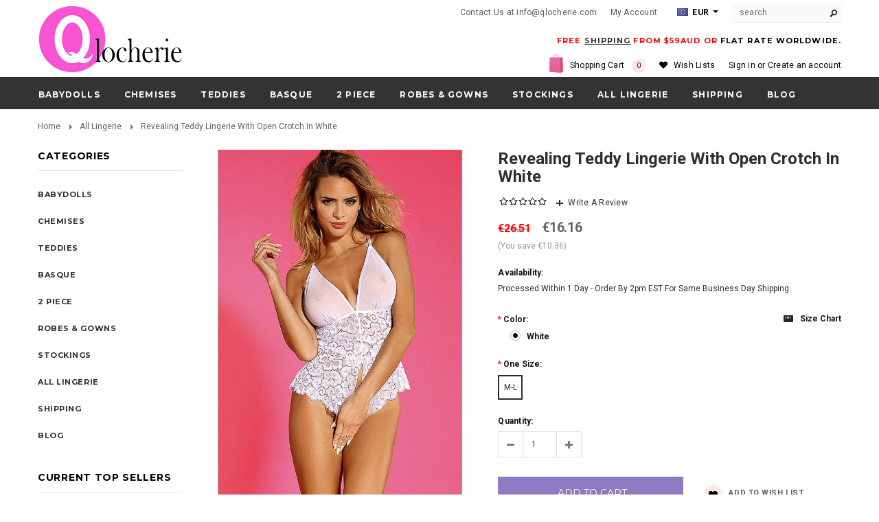

--- FILE ---
content_type: text/html; charset=UTF-8
request_url: https://www.qlocherie.com/revealing-teddy-lingerie-with-open-crotch-in-white/?setCurrencyId=4
body_size: 24635
content:
<!DOCTYPE html>

<html>
<head>
    <meta name="google-site-verification" content="JRLhJvfH47Gte4N7lHC1_257F3w4D8Tz7j6ldVzOfFA" />
    <meta name="msvalidate.01" content="760AA14CB4774E5D7C4D9963CEA8A582" />
      
    <title>Revealing Teddy Lingerie With Open Crotch In White - Qlocherie</title>
    <meta charset="UTF-8">
    <meta name="description" content="A little revealing this sexy Teddy Lingerie opens at the front and the back. Beautiful lace design and good chest coverage." />
    <meta name="keywords" content="" />
    <meta property="og:type" content="product" />
<meta property="og:title" content="Revealing Teddy Lingerie With Open Crotch In White" />
<meta property="og:description" content="A little revealing this sexy Teddy Lingerie opens at the front and the back. Beautiful lace design and good chest coverage." />
<meta property="og:image" content="https://cdn10.bigcommerce.com/s-7suhefkk/products/1810/images/6712/10241_Revealing_Teddy_Lingerie_With_Open_Crotch_In_White_-_Qlocherie__61892.1531999349.637.850.JPG?c=2" />
<meta property="og:site_name" content="Qlocherie" />
<meta property="og:url" content="https://www.qlocherie.com/revealing-teddy-lingerie-with-open-crotch-in-white/" />
<meta property="fb:admins" content="info@qlocherie.com" />
<meta property="product:price:amount" content="16.156" />
<meta property="product:price:currency" content="EUR" />
<meta property="og:availability" content="instock" />
<meta property="pinterest:richpins" content="enabled" />
    <link rel='canonical' href='https://www.qlocherie.com/revealing-teddy-lingerie-with-open-crotch-in-white/' />
    
    <link href="//fonts.googleapis.com/css?family=Lato:400,300" rel="stylesheet" type="text/css">

    <link rel="shortcut icon" href="https://cdn10.bigcommerce.com/s-7suhefkk/product_images/Main%20Logo%20Transparent%20Light%20Pink%20Q%20Logo.png?t=1449863183" />
    <meta name="viewport" content="width=device-width, initial-scale=1">
    <meta name="p:domain_verify" content="34f06131d433a31076f5b3656758f6a2"/>
    

    <script>
    //<![CDATA[
        (function(){
            // this happens before external dependencies (and dom ready) to reduce page flicker
            var node, i;
            for (i = window.document.childNodes.length; i--;) {
                node = window.document.childNodes[i];
                if (node.nodeName == 'HTML') {
                    node.className += ' javascript';
                }
            }
        })();
    //]]>
    </script>
     <script>
  
  var cb = function() {
    var css_files = ['https://cdn9.bigcommerce.com/s-7suhefkk/templates/__custom/Styles/bootstrap-theme.min.css?t=1549522178','https://cdn9.bigcommerce.com/s-7suhefkk/templates/__custom/Styles/iselector.css?t=1549522178','https://cdn9.bigcommerce.com/s-7suhefkk/templates/__custom/Styles/styles-slide-show.css?t=1549522178','https://cdn9.bigcommerce.com/s-7suhefkk/templates/__custom/Styles/light.css?t=1549522178','https://cdn9.bigcommerce.com/s-7suhefkk/templates/__custom/Styles/grid.css?t=1549522178','https://cdn9.bigcommerce.com/s-7suhefkk/templates/__custom/Styles/custom.css?t=1549522178','https://cdn9.bigcommerce.com/s-7suhefkk/templates/__custom/Styles/ui.all.css?t=1549522178','https://cdn9.bigcommerce.com/s-7suhefkk/templates/__custom/Styles/imodal.css?t=1549522178','https://cdn9.bigcommerce.com/s-7suhefkk/templates/__custom/Styles/store.css?t=1549522178','https://cdn9.bigcommerce.com/s-7suhefkk/templates/__custom/Styles/animate.css?t=1549522178','https://cdn9.bigcommerce.com/s-7suhefkk/templates/__custom/Styles/product.attributes.css?t=1549522178','https://cdn9.bigcommerce.com/s-7suhefkk/templates/__custom/Styles/owl.theme.css?t=1549522178','https://cdn9.bigcommerce.com/s-7suhefkk/templates/__custom/Styles/styles-master.css?t=1549522178']
        
    for (i = 0; i < css_files.length; i++) {
      l = document.createElement('link');
      l.rel = 'stylesheet';
      l.href = css_files[i]
      h = document.getElementsByTagName('head')[0];
      h.parentNode.insertBefore(l, h);
    }
  };
 
  var raf = requestAnimationFrame || mozRequestAnimationFrame ||
      webkitRequestAnimationFrame || msRequestAnimationFrame;
  if (raf) raf(cb);
  else window.addEventListener('load', cb);
</script>
             
   <link rel="stylesheet" href="https://cdn9.bigcommerce.com/s-7suhefkk/templates/__custom/Styles/bootstrap.min.css?t=1549522178">  
   <link rel="stylesheet" href="https://cdn9.bigcommerce.com/s-7suhefkk/templates/__custom/Styles/owl.carousel.css?t=1549522178">          
   <link rel="stylesheet" href="https://cdn9.bigcommerce.com/s-7suhefkk/templates/__custom/Styles/flexslider.css?t=1549522178">
   <link rel="stylesheet" href="https://cdn9.bigcommerce.com/s-7suhefkk/templates/__custom/Styles/font-awesome.css?t=1549522178">
    <link rel="stylesheet" href="https://cdn9.bigcommerce.com/s-7suhefkk/templates/__custom/Styles/slide-show.css?t=1549522178">  
         
   <link rel="stylesheet" href="https://cdn9.bigcommerce.com/s-7suhefkk/templates/__custom/Styles/styles.css?t=1549522178">
   <link rel="stylesheet" href="https://cdn9.bigcommerce.com/s-7suhefkk/templates/__custom/Styles/theme.css?t=1549522178">
   <link rel="stylesheet" href="https://cdn9.bigcommerce.com/s-7suhefkk/templates/__custom/Styles/responsive.css?t=1549522178">
   <link rel="stylesheet" href="https://cdn9.bigcommerce.com/s-7suhefkk/templates/__custom/Styles/product.quickview.css?t=1549522178">
    <link rel="stylesheet" href="https://cdn9.bigcommerce.com/s-7suhefkk/templates/__custom/Styles/social.css?t=1549522178">

    <!-- Tell the browsers about our RSS feeds -->
    <link rel="alternate" type="application/rss+xml" title="Latest News (RSS 2.0)" href="https://www.qlocherie.com/rss.php?action=newblogs&amp;type=rss" />
<link rel="alternate" type="application/atom+xml" title="Latest News (Atom 0.3)" href="https://www.qlocherie.com/rss.php?action=newblogs&amp;type=atom" />
<link rel="alternate" type="application/rss+xml" title="New Products (RSS 2.0)" href="https://www.qlocherie.com/rss.php?type=rss" />
<link rel="alternate" type="application/atom+xml" title="New Products (Atom 0.3)" href="https://www.qlocherie.com/rss.php?type=atom" />
<link rel="alternate" type="application/rss+xml" title="Popular Products (RSS 2.0)" href="https://www.qlocherie.com/rss.php?action=popularproducts&amp;type=rss" />
<link rel="alternate" type="application/atom+xml" title="Popular Products (Atom 0.3)" href="https://www.qlocherie.com/rss.php?action=popularproducts&amp;type=atom" />


    <!-- Include visitor tracking code (if any) -->
    <!-- Start Tracking Code for analytics_facebook -->

<script>
!function(f,b,e,v,n,t,s){if(f.fbq)return;n=f.fbq=function(){n.callMethod?n.callMethod.apply(n,arguments):n.queue.push(arguments)};if(!f._fbq)f._fbq=n;n.push=n;n.loaded=!0;n.version='2.0';n.queue=[];t=b.createElement(e);t.async=!0;t.src=v;s=b.getElementsByTagName(e)[0];s.parentNode.insertBefore(t,s)}(window,document,'script','https://connect.facebook.net/en_US/fbevents.js');

fbq('set', 'autoConfig', 'false', '691715794300877');
fbq('dataProcessingOptions', ['LDU'], 0, 0);
fbq('init', '691715794300877', {"external_id":"652efff1-6a82-4637-b7a7-36d901fb311b"});
fbq('set', 'agent', 'bigcommerce', '691715794300877');

function trackEvents() {
    var pathName = window.location.pathname;

    fbq('track', 'PageView', {}, {"eventID":"store-5-prd-us-central1-197598437564"});

    // Search events start -- only fire if the shopper lands on the /search.php page
    if (pathName.indexOf('/search.php') === 0 && getUrlParameter('search_query')) {
        fbq('track', 'Search', {
            content_type: 'product_group',
            content_ids: [],
            search_string: getUrlParameter('search_query')
        });
    }
    // Search events end

    // Wishlist events start -- only fire if the shopper attempts to add an item to their wishlist
    if (pathName.indexOf('/wishlist.php') === 0 && getUrlParameter('added_product_id')) {
        fbq('track', 'AddToWishlist', {
            content_type: 'product_group',
            content_ids: []
        });
    }
    // Wishlist events end

    // Lead events start -- only fire if the shopper subscribes to newsletter
    if (pathName.indexOf('/subscribe.php') === 0 && getUrlParameter('result') === 'success') {
        fbq('track', 'Lead', {});
    }
    // Lead events end

    // Registration events start -- only fire if the shopper registers an account
    if (pathName.indexOf('/login.php') === 0 && getUrlParameter('action') === 'account_created') {
        fbq('track', 'CompleteRegistration', {}, "");
    }
    // Registration events end

    

    function getUrlParameter(name) {
        var cleanName = name.replace(/[\[]/, '\[').replace(/[\]]/, '\]');
        var regex = new RegExp('[\?&]' + cleanName + '=([^&#]*)');
        var results = regex.exec(window.location.search);
        return results === null ? '' : decodeURIComponent(results[1].replace(/\+/g, ' '));
    }
}

if (window.addEventListener) {
    window.addEventListener("load", trackEvents, false)
}
</script>
<noscript><img height="1" width="1" style="display:none" alt="null" src="https://www.facebook.com/tr?id=691715794300877&ev=PageView&noscript=1&a=plbigcommerce1.2&eid=store-5-prd-us-central1-197598437564"/></noscript>

<!-- End Tracking Code for analytics_facebook -->

<!-- Start Tracking Code for analytics_googleanalytics -->

<meta name="google-site-verification" content="JRLhJvfH47Gte4N7lHC1_257F3w4D8Tz7j6ldVzOfFA" />

<script>
    (function(i,s,o,g,r,a,m){i['GoogleAnalyticsObject']=r;i[r]=i[r]||function(){
    (i[r].q=i[r].q||[]).push(arguments)},i[r].l=1*new Date();a=s.createElement(o),
    m=s.getElementsByTagName(o)[0];a.async=1;a.src=g;m.parentNode.insertBefore(a,m)
    })(window,document,'script','//www.google-analytics.com/analytics.js','ga');

    ga('create', 'UA-76495315-1', 'qlocherie.com');
    ga('send', 'pageview');
    ga('require', 'ecommerce', 'ecommerce.js');

    function trackEcommerce() {
    this._addTrans = addTrans;
    this._addItem = addItems;
    this._trackTrans = trackTrans;
    }
    function addTrans(orderID,store,total,tax,shipping,city,state,country) {
    ga('ecommerce:addTransaction', {
        'id': orderID,
        'affiliation': store,
        'revenue': total,
        'tax': tax,
        'shipping': shipping,
        'city': city,
        'state': state,
        'country': country
    });
    }
    function addItems(orderID,sku,product,variation,price,qty) {
    ga('ecommerce:addItem', {
        'id': orderID,
        'sku': sku,
        'name': product,
        'category': variation,
        'price': price,
        'quantity': qty
    });
    }
    function trackTrans() {
        ga('ecommerce:send');
    }
    var pageTracker = new trackEcommerce();
</script>

		<meta name="msvalidate.01" content="760AA14CB4774E5D7C4D9963CEA8A582" />
	
<meta name="yandex-verification" content="41930707a9fb2cb0" />

<!-- End Tracking Code for analytics_googleanalytics -->



    

    
    
    <script async type="text/javascript" src="//s7.addthis.com/js/300/addthis_widget.js#pubid=ra-53a0ec3a0a9c02ad"></script>   
    <script src="https://ajax.googleapis.com/ajax/libs/jquery/1.7.2/jquery.min.js"></script>
    <script async src="https://cdn10.bigcommerce.com/r-098fe5f4938830d40a5d5433badac2d4c1c010f5/javascript/menudrop.js?"></script>
    <script async src="https://cdn10.bigcommerce.com/r-098fe5f4938830d40a5d5433badac2d4c1c010f5/javascript/iselector.js?"></script>
    <script src="https://cdn10.bigcommerce.com/r-098fe5f4938830d40a5d5433badac2d4c1c010f5/javascript/jquery/plugins/jquery.flexslider.js"></script>
    <script async src="https://cdn10.bigcommerce.com/r-098fe5f4938830d40a5d5433badac2d4c1c010f5/javascript/viewport.js?"></script>

    <!-- Theme bespoke js -->
    <script async src="https://cdn9.bigcommerce.com/s-7suhefkk/templates/__custom/js/matchMedia.js?t=1549522178"></script>
    <script src="https://cdn9.bigcommerce.com/s-7suhefkk/templates/__custom/js/common.js?t=1549522178"></script>
    <script async src="https://cdn9.bigcommerce.com/s-7suhefkk/templates/__custom/js/jquery.autobox.js?t=1549522178"></script>
    <script src="https://cdn9.bigcommerce.com/s-7suhefkk/templates/__custom/js/init.js?t=1549522178"></script>
    <script src="https://cdn9.bigcommerce.com/s-7suhefkk/templates/__custom/js/jquery.uniform.min.js?t=1549522178"></script>
    <script src="https://cdn9.bigcommerce.com/s-7suhefkk/templates/__custom/js/main.js?t=1549522178"></script>
    <script async src="https://cdn9.bigcommerce.com/s-7suhefkk/templates/__custom/js/quicksearch.js?t=1549522178"></script>
    
     <!-- Latest compiled and minified JavaScript -->
    <script async src="https://cdn9.bigcommerce.com/s-7suhefkk/templates/__custom/js/bootstrap.min.js?t=1549522178"></script>
    <script src="https://cdn9.bigcommerce.com/s-7suhefkk/templates/__custom/js/owl.carousel.min.js?t=1549522178"></script>
    <script async src="https://cdn9.bigcommerce.com/s-7suhefkk/templates/__custom/js/google-web-font.js?t=1549522178"></script>
    <script src="https://cdn9.bigcommerce.com/s-7suhefkk/templates/__custom/js/jquery-cookie.js?t=1549522178"></script>
    <script src="https://cdn9.bigcommerce.com/s-7suhefkk/templates/__custom/js/wow.min.js?t=1549522178"></script>
    <script async src="https://cdn9.bigcommerce.com/s-7suhefkk/templates/__custom/js/jquery.countdown.min.js?t=1549522178"></script>
    <script src="https://cdn9.bigcommerce.com/s-7suhefkk/templates/__custom/js/ella.js?t=1549522178"></script>
    <script async src="https://cdn9.bigcommerce.com/s-7suhefkk/templates/__custom/js/instafeed.min.js?t=1549522178"></script>
  
<script src="https://chimpstatic.com/mcjs-connected/js/users/5637fb8e641c48cab03983c72/b667a66ca1b0a3cb792efb1b8.js"></script>

    <script>
    //<![CDATA[
    config.ShopPath = 'https://www.qlocherie.com';
    config.AppPath = ''; // BIG-8939: Deprecated, do not use.
    config.FastCart = 1;
    config.ShowCookieWarning = !!0;
    var ThumbImageWidth = 225;
    var ThumbImageHeight = 300;
    //]]>
    </script>
    
<script type="text/javascript">
fbq('track', 'ViewContent', {"content_ids":["1810"],"content_type":"product_group","value":28,"currency":"EUR"}, {"eventID":"store-5-prd-us-central1-197598437564"});
</script>
<script type="text/javascript" src="https://cdn9.bigcommerce.com/r-098fe5f4938830d40a5d5433badac2d4c1c010f5/javascript/jquery/plugins/imodal/imodal.js"></script><script type="text/javascript">
(function () {
    var xmlHttp = new XMLHttpRequest();

    xmlHttp.open('POST', 'https://bes.gcp.data.bigcommerce.com/nobot');
    xmlHttp.setRequestHeader('Content-Type', 'application/json');
    xmlHttp.send('{"store_id":"954134","timezone_offset":"9","timestamp":"2026-01-16T02:33:53.79656300Z","visit_id":"f47ec05f-717c-4792-822a-0f3e21f9cae4","channel_id":1}');
})();
</script>
<script src="https://www.google.com/recaptcha/api.js" async defer></script>
<script type="text/javascript" src="https://cdn9.bigcommerce.com/r-098fe5f4938830d40a5d5433badac2d4c1c010f5/javascript/jquery/plugins/jquery.form.js"></script>
<script type="text/javascript" src="https://cdn9.bigcommerce.com/r-098fe5f4938830d40a5d5433badac2d4c1c010f5/javascript/jquery/plugins/imodal/imodal.js"></script>
<script type="text/javascript" src="https://checkout-sdk.bigcommerce.com/v1/loader.js" defer></script>
<script type="text/javascript">
var BCData = {};
</script>

    
    <!--[if lt IE 9]>
    <script src="https://cdn9.bigcommerce.com/s-7suhefkk/templates/__custom/js/html5shiv.js?t=1549522178"></script>
    <![endif]-->
<script>
$("body").ready(function() {acceptCookieUsage();})
</script></head>
    <body class="productPage">
        <script type="text/javascript" src="https://cdn10.bigcommerce.com/r-098fe5f4938830d40a5d5433badac2d4c1c010f5/javascript/jquery/plugins/validate/jquery.validate.js?"></script>
        <script type="text/javascript" src="https://cdn9.bigcommerce.com/s-7suhefkk/templates/__custom/js/product.functions.js?t=1549522178"></script>
        <script type="text/javascript" src="https://cdn9.bigcommerce.com/s-7suhefkk/templates/__custom/js/product.js?t=1549522178"></script>
        <div id="DrawerMenu">
    <div class="container">
        <ul class="CategoryList main-menu">
            <li><a href="/">Home</a></li>
        </ul>
        <div class="CategoryList" id="SideCategoryList">
	<h3>Categories</h3>
	<div class="BlockContent">
		<div class="SideCategoryListFlyout">
			<ul class="sf-menu sf-horizontal">
<li><a href="https://www.qlocherie.com/babydolls/">Babydolls</a></li>
<li><a href="https://www.qlocherie.com/chemises/">Chemises</a></li>
<li><a href="https://www.qlocherie.com/categories/teddies.html">Teddies</a></li>
<li><a href="https://www.qlocherie.com/basque/">Basque</a></li>
<li><a href="https://www.qlocherie.com/2-piece/">2 Piece</a></li>
<li><a href="https://www.qlocherie.com/robes-gowns/">Robes &amp; Gowns</a></li>
<li><a href="https://www.qlocherie.com/stockings/">Stockings</a></li>
<li><a href="https://www.qlocherie.com/lingerie/">All Lingerie</a></li>

</ul>

			<ul class="pages-menu sf-menu sf-horizontal sf-js-enabled">
		<li class=" ">
		<a href="https://www.qlocherie.com/shipping/"><span>Shipping</span></a>
		
	</li>	<li class=" ">
		<a href="https://www.qlocherie.com/blog/"><span>Blog</span></a>
		
	</li>
</ul>
        </div>
	</div>
</div>
    </div>
</div>
<script type="text/javascript">
    var megamenu = [];   
</script>

<script type="text/javascript">

     // Mega Menu Styles 3: Code Mega menu has column right

   function hlmegamenuColRight (num_menu){
        var countLi = jQuery("#SideCategoryList ul.sf-menu:first-child > li:nth-child("+num_menu+") > ul > li").length;
        jQuery("#SideCategoryList ul.sf-menu:first-child > li:nth-child("+num_menu+")").addClass("HL-HasMegamenu hlmegamenuColRight");
        var $_Dropdownmenu = jQuery("#SideCategoryList ul.sf-menu:first-child > li:nth-child("+num_menu+") > ul").html();

        jQuery("#SideCategoryList ul.sf-menu:first-child > li:nth-child("+num_menu+")").append('<ul class="Wrapper-Megamenu StandardMegaMenu"><li class="container"><ul><li class="WrapperCategory"><ul>'+$_Dropdownmenu+"</ul></li>");
    }
      
    jQuery(document).ready(function(){
        for (var i = 0; i < megamenu.length; i++) {
            hlmegamenuColRight(megamenu[i]);
        }
    });
</script>
<script type="text/javascript">
 function fixMegaMenuOverflow() {
    function fix($container, $nav) {
        var pad = $nav.offset().left + $nav.outerWidth() - ($container.offset().left + $container.outerWidth());
        var pad2 = $container.offset().left + pad - $nav.offset().left;
        if (pad2 < 0) pad = pad - pad2;
        if (pad < 0){
            $container.css('left', pad+'px');
        }
    }

    jQuery('.PageMenu .CategoryList > div > div > ul > li.menu-parent > ul.menu-container-level-1').parent().hover(function() {
        var $container = jQuery(this).children('ul.menu-container-level-1');
        if(jQuery(this).hasClass('menu-parent'))
            $container.css('left',-1);
        var $nav = jQuery(this).parents('.PageMenu .CategoryList > div > div').first();
        fix($container, $nav);
    }, function() {
        jQuery(this).children('ul.menu-container-level-1').css('left', '');
    });
};

    function fixMegaMenuOverflowMega() {
    function fix($container, $nav) {
        var pad = $nav.offset().left + $nav.outerWidth() - ($container.offset().left + $container.outerWidth());
        var pad2 = $container.offset().left + pad - $nav.offset().left;
        if (pad2 < 0) pad = pad - pad2;
        if (pad < 0){
            $container.css('left', pad+'px');
        }
    }

    jQuery('.PageMenu .CategoryList > div > div > ul > li.menu-parent > .Wrapper-Megamenu.menu-container-level-1').parent().hover(function() {
        var $container = jQuery(this).children('ul.Wrapper-Megamenu.menu-container-level-1');
        if(jQuery(this).hasClass('menu-parent'))
            $container.css('left',-1);
        var $nav = jQuery(this).parents('.PageMenu .CategoryList > div > div').first();
        fix($container, $nav);
    }, function() {
        jQuery(this).children('ul.Wrapper-Megamenu.menu-container-level-1').css('left', '');
    });
};

jQuery(document).ready(function() {
    jQuery('.PageMenu .CategoryList > div > div > ul > li').has('ul').addClass('menu-parent');
    jQuery('.PageMenu .CategoryList > div > div > ul > li').children('ul').addClass('menu-container-level-1');
});


jQuery(window).load(function(){
    fixMegaMenuOverflow();
    fixMegaMenuOverflowMega();
});
</script>

<script>
//<![CDATA[
    $(function(){

        //Drawer Subnavigation Accordion
        $('#DrawerMenu li ul').addClass('drawer-subcat');
        $('#DrawerMenu .drawer-subcat').prev('a').after('<span class="subcat-expand"></span>');
        $('#DrawerMenu .subcat-expand').click(function(){
            $(this).next('.drawer-subcat').toggleClass('expanded');
            $(this).next('.drawer-subcat').next('.drawer-subcat').toggleClass('expanded');
            $(this).toggleClass('subcat-expanded');
        });

    });
//]]>
</script>



        <div class="page">
            <header class="header">
        <div id="AjaxLoading">
            <div class="ajax-loader">
                <img src="https://cdn10.bigcommerce.com/s-7suhefkk/templates/__custom/images/loader.png?t=1549522178" alt="" />&nbsp;Loading... Please wait...
            </div>
        </div>
  <!--<div class="header-top">
          <div class="container">
              <!--<div id="as-root"></div><script>(function(e,t,n){var r,i=e.getElementsByTagName(t)[0];if(e.getElementById(n))return;r=e.createElement(t);r.id=n;r.src="//button.aftership.com/all.js";i.parentNode.insertBefore(r,i)})(document,"script","aftership-jssdk")</script><div class="as-track-button" data-size="small" data-domain="qlocherie.aftership.com"></div>-->
          <!--<p>  <strong> <font color=ff0000> Delivery will only commence on the 8th October </font></strong> for purchases between 6th-7th October 2016 -->       
            <!--  <strong>Valentine's Day Special starts now!!</strong> Use coupon code <font color=ff0000><strong>VALENTINES20</strong></font> for a further 20% Off, $9.95 Express 1-2 days over $69<strong> ends on 9th Feb Midnight WST! </strong>
                 <!--<strong>Only Available to new members:</strong> You can instantly get an extra 15% OFF your first order by <a href="https://www.qlocherie.com/login.php" title="Register Now" class="btn-top">Registering</a>&nbsp;&nbsp;&nbsp;Come along and Join Us!<a href="javascript:void(0)" class="close">close</a>-->

   <!--   </div>
            <script>
              if (jQuery.cookie('headerTop') == 'closed') {
                jQuery('.header-top').remove();
              }

              jQuery('.header-top a.close').bind('click',function(){
                jQuery('.header-top').remove();
                //jQuery.cookie('headerTop', 'closed', {expires:1, path:'/'});
              });
          </script>
</div>-->
        
        
<div class="TopMenu">
    <div class="container">
        <div id="ToggleMenu">Menu</div>
        <div class="customer-area dropdown only-mobile">
            <a class="icon-custommer" href="#" data-toggle="dropdown"></a>
            <ul class="DropdownCustommer dropdown-menu" role="menu">
                <li><a href="https://www.qlocherie.com" title="Home">Home</a></li>
                <li style="display:" class="YourAccount">
                    <a href="https://www.qlocherie.com/account.php">My Account</a>
                </li>
                 
                <li style="display:"><a href="https://www.qlocherie.com/wishlist.php">Wish Lists</a></li>
                <li style="display:">
                    <div><a href='https://www.qlocherie.com/login.php' onclick=''>Sign in</a> or <a href='https://www.qlocherie.com/login.php?action=create_account' onclick=''>Create an account</a></div>
                </li>
                <li><a href="/checkout.php" title="Checkout">Checkout</a></li>
            </ul>
        </div>
        <ul class="TopLink" style="display:">
            <li class="HeaderStorePhoneNumber">
                <li><a title="" href="/contact-us/">Contact Us at info@qlocherie.com</a></li><!--<strong>Black Friday Special Use code <font color=ff0000>BlackFriday2016</font> for Extra 25% Off</strong>-->

            </li>
            <li style="display:" class="YourAccount">
                <a href="https://www.qlocherie.com/account.php">My Account</a>
            </li>
            
            <li class="js-drawermenu-currency-converter">
                <div class="currency-converter dropdown">
    <span>All prices are in</span><a data-toggle="dropdown" href="#"><img src="https://cdn10.bigcommerce.com/s-7suhefkk/lib/flags/regions/eu.gif" border="0" alt="" role="presentation" /> EUR <span  class="iconArrow"></span></a>
    <div class="CurrencyChooser dropdown-menu" id="SideCurrencySelector" role="menu">
        <h2>Currency Converter</h2>
        <div class="BlockContent">
            <dl class="CurrencyList">
                <dt></dt>    
<dd class="ChooseCurrencyBox" style="border-bottom: 0px;">
        <a href="/revealing-teddy-lingerie-with-open-crotch-in-white/?setCurrencyId=1" class="">
            <span class="Flag"><img src="https://cdn10.bigcommerce.com/s-7suhefkk/lib/flags/au.gif" border="0" alt="" role="presentation" /></span>
            <span class="Text">AUD - Australian Dollars</span>
        </a>
    </dd><dt></dt>    
<dd class="ChooseCurrencyBox" style="border-bottom: 0px;">
        <a href="/revealing-teddy-lingerie-with-open-crotch-in-white/?setCurrencyId=3" class="">
            <span class="Flag"><img src="https://cdn10.bigcommerce.com/s-7suhefkk/lib/flags/us.gif" border="0" alt="" role="presentation" /></span>
            <span class="Text">USD - US Dollars</span>
        </a>
    </dd><dt></dt>    
<dd class="ChooseCurrencyBox" style="border-bottom: 0px;">
        <a href="/revealing-teddy-lingerie-with-open-crotch-in-white/?setCurrencyId=4" class="Sel">
            <span class="Flag"><img src="https://cdn10.bigcommerce.com/s-7suhefkk/lib/flags/regions/eu.gif" border="0" alt="" role="presentation" /></span>
            <span class="Text">EUR - Euro</span>
        </a>
    </dd><dt></dt>    
<dd class="ChooseCurrencyBox" style="border-bottom: 0px;">
        <a href="/revealing-teddy-lingerie-with-open-crotch-in-white/?setCurrencyId=5" class="">
            <span class="Flag"><img src="https://cdn10.bigcommerce.com/s-7suhefkk/lib/flags/gb.gif" border="0" alt="" role="presentation" /></span>
            <span class="Text">GBP - British Pound</span>
        </a>
    </dd><dt></dt>    
<dd class="ChooseCurrencyBox" style="border-bottom: 0px;">
        <a href="/revealing-teddy-lingerie-with-open-crotch-in-white/?setCurrencyId=6" class="">
            <span class="Flag"><img src="https://cdn10.bigcommerce.com/s-7suhefkk/lib/flags/in.gif" border="0" alt="" role="presentation" /></span>
            <span class="Text">INR - Indian Rupee</span>
        </a>
    </dd><dt></dt>    
<dd class="ChooseCurrencyBox" style="border-bottom: 0px;">
        <a href="/revealing-teddy-lingerie-with-open-crotch-in-white/?setCurrencyId=7" class="">
            <span class="Flag"><img src="https://cdn10.bigcommerce.com/s-7suhefkk/lib/flags/ca.gif" border="0" alt="" role="presentation" /></span>
            <span class="Text">CAD - Canadian Dollar</span>
        </a>
    </dd><dt></dt>    
<dd class="ChooseCurrencyBox" style="border-bottom: 0px;">
        <a href="/revealing-teddy-lingerie-with-open-crotch-in-white/?setCurrencyId=8" class="">
            <span class="Flag"><img src="https://cdn10.bigcommerce.com/s-7suhefkk/lib/flags/sg.gif" border="0" alt="" role="presentation" /></span>
            <span class="Text">SGD - Singapore Dollar</span>
        </a>
    </dd><dt></dt>    
<dd class="ChooseCurrencyBox" style="border-bottom: 0px;">
        <a href="/revealing-teddy-lingerie-with-open-crotch-in-white/?setCurrencyId=9" class="">
            <span class="Flag"><img src="https://cdn10.bigcommerce.com/s-7suhefkk/lib/flags/ch.gif" border="0" alt="" role="presentation" /></span>
            <span class="Text">CHF - Swiss Franc</span>
        </a>
    </dd><dt></dt>    
<dd class="ChooseCurrencyBox" style="border-bottom: 0px;">
        <a href="/revealing-teddy-lingerie-with-open-crotch-in-white/?setCurrencyId=10" class="">
            <span class="Flag"><img src="https://cdn10.bigcommerce.com/s-7suhefkk/lib/flags/my.gif" border="0" alt="" role="presentation" /></span>
            <span class="Text">MYR - Malaysian Ringgit</span>
        </a>
    </dd><dt></dt>    
<dd class="ChooseCurrencyBox" style="border-bottom: 0px;">
        <a href="/revealing-teddy-lingerie-with-open-crotch-in-white/?setCurrencyId=11" class="">
            <span class="Flag"><img src="https://cdn10.bigcommerce.com/s-7suhefkk/lib/flags/jp.gif" border="0" alt="" role="presentation" /></span>
            <span class="Text">JPY - Japanese Yen</span>
        </a>
    </dd><dt></dt>    
<dd class="ChooseCurrencyBox" style="border-bottom: 0px;">
        <a href="/revealing-teddy-lingerie-with-open-crotch-in-white/?setCurrencyId=12" class="">
            <span class="Flag"><img src="https://cdn10.bigcommerce.com/s-7suhefkk/lib/flags/cn.gif" border="0" alt="" role="presentation" /></span>
            <span class="Text">CNY - Chinese Yuan Renminbi</span>
        </a>
    </dd>
            </dl> 
        </div>
    </div>
</div>
            </li>
            <li class="header-secondary">
                <div id="SearchForm" class="cf">
    <a class="icon-search" href="javascript:void(0)"></a>
    <form action="https://www.qlocherie.com/search.php" method="get" onsubmit="return check_small_search_form()">
        <label for="search_query">Search</label>
        <input type="text" name="search_query" id="search_query" class="Textbox autobox" value="search" />        
        <input type="submit" class="Button" value="" name="search" title="Search" /><i class="Hl-icon-search"></i>
    </form>
</div>

<script type="text/javascript">
    var QuickSearchAlignment = 'right';
    var QuickSearchWidth = '390px';
    lang.EmptySmallSearch = "You forgot to enter some search keywords.";
    // uniform() is deprecated in Blueprint theme; remove binding below when removing uniform
    $(document).ajaxComplete(function() {
        $('input[type=checkbox], select').not('.UniApplied').uniform();
    });
</script>
            </li>
            <li class="last">
                 <div class="HL-Login" style="display:">
                    <div><a href='https://www.qlocherie.com/login.php' onclick=''>Sign in</a> or <a href='https://www.qlocherie.com/login.php?action=create_account' onclick=''>Create an account</a></div>
                </div>
                <div class="wishlist-link">
                    <a href="https://www.qlocherie.com/wishlist.php">Wish Lists</a>
                </div>
                <div class=" CartLink js-drawermenu-cart" style="display:">
                    <a href="/cart.php" title="View Cart" id="ShowDropdownCart">Shopping Cart <span id="items-count"></span></a>
                </div>
            </li>
        </ul>
    </div>
</div>
<script type="text/javascript">
    if(jQuery('.ChooseCurrencyBox').length > 0){
        jQuery('.TopMenu').addClass('HL-HasCurrency');
         }
        else {
             jQuery('.TopMenu').addClass('HL-NoCurrency');
        }

</script>


        <div id="Header">
            <div class="container">
                <div class="HeaderStorePhoneNumber"><li><a title="" href="/contact-us/">Contact Us at info@qlocherie.com</a></li><!--<strong>Black Friday Special Use code <font color=ff0000>BlackFriday2016</font> for Extra 25% Off</strong>-->
</div>
                <div class="header-logo col-xs-4">
                    <a href="https://www.qlocherie.com/"><img src="/product_images/main_logo_png_1455450203__65084.png" id="LogoImage" alt="Qlocherie" /></a>

                </div>
                <div class="header-panel-bottom col-xs-8">
                    <p class="free_shipping"><font color=ff0000>Free <a href="http://www.qlocherie.com/shipping/" title="Shipping" class="btn-top"><u>Shipping</u></a> from $59AUD or</font> Flat Rate Worldwide.<!--<sup><font color=9c9c9c>usd</font></sup>--><!--<font color=9c9c9c><small>(Values in usd)</small></font>--></div>

                <div class="only-mobile header-secondary">
                    <div id="SearchForm" class="cf">
    <a class="icon-search" href="javascript:void(0)"></a>
    <form action="https://www.qlocherie.com/search.php" method="get" onsubmit="return check_small_search_form()">
        <label for="search_query">Search</label>
        <input type="text" name="search_query" id="search_query" class="Textbox autobox" value="search" />        
        <input type="submit" class="Button" value="" name="search" title="Search" /><i class="Hl-icon-search"></i>
    </form>
</div>

<script type="text/javascript">
    var QuickSearchAlignment = 'right';
    var QuickSearchWidth = '390px';
    lang.EmptySmallSearch = "You forgot to enter some search keywords.";
    // uniform() is deprecated in Blueprint theme; remove binding below when removing uniform
    $(document).ajaxComplete(function() {
        $('input[type=checkbox], select').not('.UniApplied').uniform();
    });
</script>
                </div>
          </div>
       </div>
        <div class="PageMenu">
            <div class="HL-LogoScroll">
                    <a href="https://www.qlocherie.com" title="Qlocherie" ><img src="https://cdn10.bigcommerce.com/s-7suhefkk/product_images/uploaded_images/logo-scroll.png?t=1450143477"  id="LogoImages" alt="Logo" /> </a>
                </div>
            <div class="container">
                <div class="inner">
                <div class="CategoryList" id="SideCategoryList">
	<h3>Categories</h3>
	<div class="BlockContent">
		<div class="SideCategoryListFlyout">
			<ul class="sf-menu sf-horizontal">
<li><a href="https://www.qlocherie.com/babydolls/">Babydolls</a></li>
<li><a href="https://www.qlocherie.com/chemises/">Chemises</a></li>
<li><a href="https://www.qlocherie.com/categories/teddies.html">Teddies</a></li>
<li><a href="https://www.qlocherie.com/basque/">Basque</a></li>
<li><a href="https://www.qlocherie.com/2-piece/">2 Piece</a></li>
<li><a href="https://www.qlocherie.com/robes-gowns/">Robes &amp; Gowns</a></li>
<li><a href="https://www.qlocherie.com/stockings/">Stockings</a></li>
<li><a href="https://www.qlocherie.com/lingerie/">All Lingerie</a></li>

</ul>

			<ul class="pages-menu sf-menu sf-horizontal sf-js-enabled">
		<li class=" ">
		<a href="https://www.qlocherie.com/shipping/"><span>Shipping</span></a>
		
	</li>	<li class=" ">
		<a href="https://www.qlocherie.com/blog/"><span>Blog</span></a>
		
	</li>
</ul>
        </div>
	</div>
</div>
                </div>
            </div>
        </div>
    <script type="text/javascript">
    // Enable/Disable Lazy Loading Effect
window.lazy_load = true;
    // Enable/Disable Popup Newsletter
window.newsletter_display = true;
    // Change the time of the popup newsletter show
window.newsletter_delay = 800;
    // Change the position of the text on slider. You could put the value: left, center, right 
window.position_text_slider_1 = "left";       // For the slider banner 1
window.position_text_slider_2 = "left";      // For the slider banner 2
window.position_text_slider_3 = "center";     // For the slider banner 3
window.position_text_slider_4 = "center";       // For the slider banner 4
window.position_text_slider_5 = "left";       // For the slider banner 5
</script>
   
<!-- BEGIN PRIVY WIDGET CODE -->
<script type='text/javascript'> var _d_site = _d_site || '4C8E3B6AC3602D6E0C0F370E'; </script>
<script src='//widget.privy.com/assets/widget.js'></script>
<!-- END PRIVY WIDGET CODE -->
</header>


           <div class="main">
                <div class="container">
                    <div class="Block Moveable Panel Breadcrumb" id="ProductBreadcrumb" >
	<ul>
	<li><a href="https://www.qlocherie.com">Home</a></li><li><a href="https://www.qlocherie.com/lingerie/">All Lingerie</a></li><li>Revealing Teddy Lingerie With Open Crotch In White</li>
</ul>

</div>

                    <div class="Left fleft">
                        <!--  -->
                        <div class="CategoryList" id="SideCategoryList">
	<h3>Categories</h3>
	<div class="BlockContent">
		<div class="SideCategoryListFlyout">
			<ul class="sf-menu sf-horizontal">
<li><a href="https://www.qlocherie.com/babydolls/">Babydolls</a></li>
<li><a href="https://www.qlocherie.com/chemises/">Chemises</a></li>
<li><a href="https://www.qlocherie.com/categories/teddies.html">Teddies</a></li>
<li><a href="https://www.qlocherie.com/basque/">Basque</a></li>
<li><a href="https://www.qlocherie.com/2-piece/">2 Piece</a></li>
<li><a href="https://www.qlocherie.com/robes-gowns/">Robes &amp; Gowns</a></li>
<li><a href="https://www.qlocherie.com/stockings/">Stockings</a></li>
<li><a href="https://www.qlocherie.com/lingerie/">All Lingerie</a></li>

</ul>

			<ul class="pages-menu sf-menu sf-horizontal sf-js-enabled">
		<li class=" ">
		<a href="https://www.qlocherie.com/shipping/"><span>Shipping</span></a>
		
	</li>	<li class=" ">
		<a href="https://www.qlocherie.com/blog/"><span>Blog</span></a>
		
	</li>
</ul>
        </div>
	</div>
</div>
                        
                        <script type="text/javascript">
                            
                            /* dropdown sidebarCat */
                            var sidebarCat = $(".Left .SideCategoryListFlyout > ul");
                            sidebarCat.removeClass('category-list');
                            sidebarCat.removeClass('sf-menu');
                            sidebarCat.find('li').unbind().has('ul').addClass('dropdown');
                            sidebarCat.find('li.dropdown > a').after("<span class='toogleClick'>+</span>");
                            sidebarCat.find('li ul').removeAttr('style').addClass('dropdown-menu');
                                
                            jQuery('span.toogleClick').click(function() {
                                if (jQuery(this).text() == '+') {
                                    jQuery(this).parent().parent().find(" li ul.dropdown-menu").slideUp("slow");
                                    jQuery(this).parent().parent().find(" li span.toogleClick").text('+');
                                    jQuery('.ActivetoogleClick').removeClass('ActivetoogleClick');

                                    if (!jQuery(this).parent('li').children('ul.dropdown-menu').is(':animated')) {
                                        //jQuery(this).parent('li').addClass('ActivetoogleClick');
                                        jQuery(this).parent('li').children('ul.dropdown-menu').find('span').removeClass('ClosetoogleClick');
                                        jQuery(this).parent('li').children('ul.dropdown-menu').slideDown("slow");
                                        jQuery(this).text('-');
                                        jQuery(this).parent().addClass('ActivetoogleClick');

                                    }
                                } else if (jQuery(this).text() == '-') {
                                    if (!jQuery(this).parent().parent().find(" li ul.dropdown-menu").is(':animated')) {
                                        jQuery('.sf-horizontal li').removeClass('ActivetoogleClick');
                                        jQuery('.sf-horizontal li > a').removeClass('ClosetoogleClick');
                                        jQuery(this).parent('li').removeClass('ActivetoogleClick').find('span').removeClass('ClosetoogleClick');
                                        jQuery(this).parent().parent().find(" li ul.dropdown-menu").find('span').removeClass('ClosetoogleClick');
                                        jQuery(this).parent().parent().find(" li ul.dropdown-menu").slideUp("slow");
                                        jQuery(this).text('+');
                                    }
                                }

                            });
                            </script>
                        
                             <div class="Block Moveable Panel" id="SideCategoryShopByPrice" style="display:none;"></div> 
                             <div class="Block Moveable Panel" id="SideShopByBrand" style="display:none;"></div>
                             <div class="Block TopSellers Moveable Panel" id="SideTopSellers" style="display:">
    <div class="container">
        <h2><span>Current Top Sellers</span></h2>
        <div class="BlockContent">
            <div class="ProductList HL-ProductListAnimate">
                <div class="Odd HLProductItem">
    <div>
        <div class="ProductImage QuickView" data-product="1387">
            <a href="https://www.qlocherie.com/lace-teddy-bodysuit-lingerie-with-sexy-plunge-neck-in-red-or-black/"><img src="https://cdn10.bigcommerce.com/s-7suhefkk/products/1387/images/5282/Lace_Teddy_With_Sexy_Plunge_Neck-SLE1046-Qlocherie-Red__46514.1467441285.225.300.jpg?c=2" alt="Lace Teddy Bodysuit With Sexy Plunge Neck In Red Equipped With Open Back, Halter Neck Design And Thong Bottom" /></a>
        </div>
         <div class="productWishlist" style="display:"><a href="/wishlist.php?action=add&amp;product_id=1387&amp;variation_id=">Wish Lists</a></div>
        <div class="ProductDetails">
            <a href="https://www.qlocherie.com/lace-teddy-bodysuit-lingerie-with-sexy-plunge-neck-in-red-or-black/" class="pname">Lace Teddy Bodysuit Lingerie With Sexy Plunge Neck In Red Or Black</a>
        </div>
        <em class="p-price"><strike class="RetailPriceValue">€29.40</strike> €16.73</em>
        <div class="HL-wrapperAction">
            <div class="ProductPriceRating">
                <span class="Rating Rating0">
                    <img src="https://cdn10.bigcommerce.com/s-7suhefkk/templates/__custom/images/IcoRating0.png?t=1549522178" alt="" style=""/>
                </span>
            </div>
            <div class="ProductActionAdd" style="display:;">
                <a href="https://www.qlocherie.com/lace-teddy-bodysuit-lingerie-with-sexy-plunge-neck-in-red-or-black/" class="btn icon-Out of stock" title="Out of stock"><span>Out of stock</span></a>
            </div>
        </div>
    </div>
</div><div class="Even HLProductItem wow fadeIn" data-wow-delay="0ms">
    <div>
        <div class="ProductImage QuickView" data-product="1652">
            <a href="https://www.qlocherie.com/irresistible-bra-and-panty-lingerie-set-with-gorgeous-cut-out-design/"><img src="https://cdn10.bigcommerce.com/s-7suhefkk/products/1652/images/6435/Irresistible_Bar_And_Panty_Lingerie_Set_With_Gorgeous_Cut_Out_Design-QGT173-Qlocherie-Black__35320.1514885913.225.300.jpg?c=2" alt="Irresistible Bra And Panty Lingerie Set With Gorgeous Cut Out Design In Black Equipped With U Hooks" /></a>
        </div>
         <div class="productWishlist" style="display:"><a href="/wishlist.php?action=add&amp;product_id=1652&amp;variation_id=">Wish Lists</a></div>
        <div class="ProductDetails">
            <a href="https://www.qlocherie.com/irresistible-bra-and-panty-lingerie-set-with-gorgeous-cut-out-design/" class="pname">Irresistible Bra And Panty Lingerie Set With Gorgeous Cut Out Design</a>
        </div>
        <em class="p-price"><strike class="RetailPriceValue">€24.21</strike> €13.27</em>
        <div class="HL-wrapperAction">
            <div class="ProductPriceRating">
                <span class="Rating Rating0">
                    <img src="https://cdn10.bigcommerce.com/s-7suhefkk/templates/__custom/images/IcoRating0.png?t=1549522178" alt="" style=""/>
                </span>
            </div>
            <div class="ProductActionAdd" style="display:;">
                <a href="https://www.qlocherie.com/irresistible-bra-and-panty-lingerie-set-with-gorgeous-cut-out-design/" class="btn icon-Out of stock " title="Out of stock"><span>Out of stock</span></a>
            </div>
        </div>
    </div>
</div><div class="Odd HLProductItem wow fadeIn" data-wow-delay="0ms">
    <div>
        <div class="ProductImage QuickView" data-product="1863">
            <a href="https://www.qlocherie.com/beautiful-red-chemise-garter-slip-lingerie-1/"><img src="https://cdn10.bigcommerce.com/s-7suhefkk/products/1863/images/6827/GT076_Red_Chemise_Lingerie_With_Garter_Slips_-Qlocherie__59994.1573302660.225.300.JPG?c=2" alt="Beautiful Red Chemise Garter Slip Lingerie Equipped With Garter Slip" /></a>
        </div>
         <div class="productWishlist" style="display:"><a href="/wishlist.php?action=add&amp;product_id=1863&amp;variation_id=">Wish Lists</a></div>
        <div class="ProductDetails">
            <a href="https://www.qlocherie.com/beautiful-red-chemise-garter-slip-lingerie-1/" class="pname">Beautiful Red Chemise Garter Slip Lingerie</a>
        </div>
        <em class="p-price"><strike class="RetailPriceValue">€20.74</strike> €15.00</em>
        <div class="HL-wrapperAction">
            <div class="ProductPriceRating">
                <span class="Rating Rating0">
                    <img src="https://cdn10.bigcommerce.com/s-7suhefkk/templates/__custom/images/IcoRating0.png?t=1549522178" alt="" style=""/>
                </span>
            </div>
            <div class="ProductActionAdd" style="display:;">
                <a href="https://www.qlocherie.com/beautiful-red-chemise-garter-slip-lingerie-1/" class="btn icon-Out of stock " title="Out of stock"><span>Out of stock</span></a>
            </div>
        </div>
    </div>
</div><div class="Even HLProductItem wow fadeIn" data-wow-delay="0ms">
    <div>
        <div class="ProductImage QuickView" data-product="1860">
            <a href="https://www.qlocherie.com/sexy-sheer-open-bum-stockings-with-waist-band/"><img src="https://cdn10.bigcommerce.com/s-7suhefkk/products/1860/images/6809/H2112-Sexy_Sheer_Open_Bum_Stockings_With_Waist_Band-Qlocherie__84263.1551158544.225.300.JPG?c=2" alt="Sexy Sheer Open Bum Stockings With Waist Band" /></a>
        </div>
         <div class="productWishlist" style="display:"><a href="/wishlist.php?action=add&amp;product_id=1860&amp;variation_id=">Wish Lists</a></div>
        <div class="ProductDetails">
            <a href="https://www.qlocherie.com/sexy-sheer-open-bum-stockings-with-waist-band/" class="pname">Sexy Sheer Open Bum Stockings With Waist Band</a>
        </div>
        <em class="p-price"><strike class="RetailPriceValue">€9.78</strike> €6.32</em>
        <div class="HL-wrapperAction">
            <div class="ProductPriceRating">
                <span class="Rating Rating0">
                    <img src="https://cdn10.bigcommerce.com/s-7suhefkk/templates/__custom/images/IcoRating0.png?t=1549522178" alt="" style=""/>
                </span>
            </div>
            <div class="ProductActionAdd" style="display:;">
                <a href="https://www.qlocherie.com/sexy-sheer-open-bum-stockings-with-waist-band/" class="btn icon-Out of stock " title="Out of stock"><span>Out of stock</span></a>
            </div>
        </div>
    </div>
</div><div class="Odd HLProductItem wow fadeIn" data-wow-delay="0ms">
    <div>
        <div class="ProductImage QuickView" data-product="759">
            <a href="https://www.qlocherie.com/long-violet-purple-lace-flyaway-gown-chemise-lingerie/"><img src="https://cdn10.bigcommerce.com/s-7suhefkk/products/759/images/2742/Long_Violet_Lace_Flyaway_Gown_Chemise_Lingerie_GT088_Qlocherie__58279.1450809019.225.300.JPG?c=2" alt="Long Violet Purple Lace Flyaway Gown Chemise Lingerie will ignite the ravishing siren inside you" /></a>
        </div>
         <div class="productWishlist" style="display:"><a href="/wishlist.php?action=add&amp;product_id=759&amp;variation_id=">Wish Lists</a></div>
        <div class="ProductDetails">
            <a href="https://www.qlocherie.com/long-violet-purple-lace-flyaway-gown-chemise-lingerie/" class="pname">Long Violet Purple Lace Flyaway Gown Chemise Lingerie</a>
        </div>
        <em class="p-price"><strike class="RetailPriceValue">€30.55</strike> €16.73</em>
        <div class="HL-wrapperAction">
            <div class="ProductPriceRating">
                <span class="Rating Rating0">
                    <img src="https://cdn10.bigcommerce.com/s-7suhefkk/templates/__custom/images/IcoRating0.png?t=1549522178" alt="" style=""/>
                </span>
            </div>
            <div class="ProductActionAdd" style="display:;">
                <a href="https://www.qlocherie.com/long-violet-purple-lace-flyaway-gown-chemise-lingerie/" class="btn icon-Out of stock " title="Out of stock"><span>Out of stock</span></a>
            </div>
        </div>
    </div>
</div><div class="Even HLProductItem wow fadeIn" data-wow-delay="0ms">
    <div>
        <div class="ProductImage QuickView" data-product="1670">
            <a href="https://www.qlocherie.com/high-waisted-lingerie-set-with-garter-slips/"><img src="https://cdn10.bigcommerce.com/s-7suhefkk/products/1670/images/6217/High_Waisted_Lingerie_Set_With_Garter_Slips-QSLE1033-Qlocherie__42603.1479040404.225.300.jpg?c=2" alt="High Waisted Lingerie Set With Garter Slips Equipped With Open Bust And Adjustable Shoulder Straps" /></a>
        </div>
         <div class="productWishlist" style="display:"><a href="/wishlist.php?action=add&amp;product_id=1670&amp;variation_id=">Wish Lists</a></div>
        <div class="ProductDetails">
            <a href="https://www.qlocherie.com/high-waisted-lingerie-set-with-garter-slips/" class="pname">High Waisted Lingerie Set With Garter Slips</a>
        </div>
        <em class="p-price"><strike class="RetailPriceValue">€29.98</strike> €17.31</em>
        <div class="HL-wrapperAction">
            <div class="ProductPriceRating">
                <span class="Rating Rating0">
                    <img src="https://cdn10.bigcommerce.com/s-7suhefkk/templates/__custom/images/IcoRating0.png?t=1549522178" alt="" style=""/>
                </span>
            </div>
            <div class="ProductActionAdd" style="display:;">
                <a href="https://www.qlocherie.com/high-waisted-lingerie-set-with-garter-slips/" class="btn icon-Out of stock " title="Out of stock"><span>Out of stock</span></a>
            </div>
        </div>
    </div>
</div><div class="Odd HLProductItem wow fadeIn" data-wow-delay="0ms">
    <div>
        <div class="ProductImage QuickView" data-product="1384">
            <a href="https://www.qlocherie.com/intimate-teddy-bodysuit-lingerie-with-sheer-lace-panels-in-red-or-black/"><img src="https://cdn10.bigcommerce.com/s-7suhefkk/products/1384/images/5271/Intimate_Teddy_Lingerie_With_Sheer_Lace_Panels_In_Red-YF11466-Qlocherie__48626.1467292933.225.300.jpg?c=2" alt="Intimate Teddy Bodysuit Lingerie With Sheer Lace Panels In Red Equipped With High Halter Neck, Sheer Lace Panels And Cheeky Bottom Design" /></a>
        </div>
         <div class="productWishlist" style="display:"><a href="/wishlist.php?action=add&amp;product_id=1384&amp;variation_id=">Wish Lists</a></div>
        <div class="ProductDetails">
            <a href="https://www.qlocherie.com/intimate-teddy-bodysuit-lingerie-with-sheer-lace-panels-in-red-or-black/" class="pname">Intimate Teddy Bodysuit Lingerie With Sheer Lace Panels In Red Or Black</a>
        </div>
        <em class="p-price"><strike class="RetailPriceValue">€29.40</strike> €15.00</em>
        <div class="HL-wrapperAction">
            <div class="ProductPriceRating">
                <span class="Rating Rating0">
                    <img src="https://cdn10.bigcommerce.com/s-7suhefkk/templates/__custom/images/IcoRating0.png?t=1549522178" alt="" style=""/>
                </span>
            </div>
            <div class="ProductActionAdd" style="display:;">
                <a href="https://www.qlocherie.com/intimate-teddy-bodysuit-lingerie-with-sheer-lace-panels-in-red-or-black/" class="btn icon-Out of stock " title="Out of stock"><span>Out of stock</span></a>
            </div>
        </div>
    </div>
</div><div class="Even HLProductItem wow fadeIn" data-wow-delay="0ms">
    <div>
        <div class="ProductImage QuickView" data-product="948">
            <a href="https://www.qlocherie.com/lace-teddy-bodysuit-lingerie-with-round-neck-and-lace-up-front-in-red/"><img src="https://cdn10.bigcommerce.com/s-7suhefkk/products/948/images/6448/Red_Lace_Teddy_Lingerie_With_Round_Neck_And_Lace_Up_Front_JR1908-RED-Qlocherie__87523.1485942157.225.300.JPG?c=2" alt="Red Lace Teddy Bodysuit Lingerie With Round Neck And Lace Up Front will spark the feeling of you being desired" /></a>
        </div>
         <div class="productWishlist" style="display:"><a href="/wishlist.php?action=add&amp;product_id=948&amp;variation_id=">Wish Lists</a></div>
        <div class="ProductDetails">
            <a href="https://www.qlocherie.com/lace-teddy-bodysuit-lingerie-with-round-neck-and-lace-up-front-in-red/" class="pname">Lace Teddy Bodysuit Lingerie With Round Neck And Lace Up Front In Red</a>
        </div>
        <em class="p-price"><strike class="RetailPriceValue">€29.40</strike> €15.00</em>
        <div class="HL-wrapperAction">
            <div class="ProductPriceRating">
                <span class="Rating Rating0">
                    <img src="https://cdn10.bigcommerce.com/s-7suhefkk/templates/__custom/images/IcoRating0.png?t=1549522178" alt="" style=""/>
                </span>
            </div>
            <div class="ProductActionAdd" style="display:;">
                <a href="https://www.qlocherie.com/lace-teddy-bodysuit-lingerie-with-round-neck-and-lace-up-front-in-red/" class="btn icon-Out of stock " title="Out of stock"><span>Out of stock</span></a>
            </div>
        </div>
    </div>
</div><div class="Odd HLProductItem wow fadeIn" data-wow-delay="0ms">
    <div>
        <div class="ProductImage QuickView" data-product="1861">
            <a href="https://www.qlocherie.com/sexy-open-bum-stockings-with-butterfly-design/"><img src="https://cdn10.bigcommerce.com/s-7suhefkk/products/1861/images/6810/H2113-Sexy_Open_Bum_Stockings_With_Butterfly_Design-Qlocherie__70046.1551158753.225.300.JPG?c=2" alt="Sexy Open Bum Stockings With Butterfly Design" /></a>
        </div>
         <div class="productWishlist" style="display:"><a href="/wishlist.php?action=add&amp;product_id=1861&amp;variation_id=">Wish Lists</a></div>
        <div class="ProductDetails">
            <a href="https://www.qlocherie.com/sexy-open-bum-stockings-with-butterfly-design/" class="pname">Sexy Open Bum Stockings With Butterfly Design</a>
        </div>
        <em class="p-price"><strike class="RetailPriceValue">€9.20</strike> €5.16</em>
        <div class="HL-wrapperAction">
            <div class="ProductPriceRating">
                <span class="Rating Rating0">
                    <img src="https://cdn10.bigcommerce.com/s-7suhefkk/templates/__custom/images/IcoRating0.png?t=1549522178" alt="" style=""/>
                </span>
            </div>
            <div class="ProductActionAdd" style="display:;">
                <a href="https://www.qlocherie.com/sexy-open-bum-stockings-with-butterfly-design/" class="btn icon-Choose Options " title="Choose Options"><span>Choose Options</span></a>
            </div>
        </div>
    </div>
</div><div class="Even HLProductItem wow fadeIn" data-wow-delay="0ms">
    <div>
        <div class="ProductImage QuickView" data-product="1798">
            <a href="https://www.qlocherie.com/sexy-leopard-print-teddy-lingerie-with-revealing-keyhole-front/"><img src="https://cdn10.bigcommerce.com/s-7suhefkk/products/1798/images/6584/Sexy_Leopard_Print_Teddy_Lingerie_With_Revealing_Keyhole_Front_10176-Qlocherie__97476.1498894412.225.300.jpg?c=2" alt="Sexy Leopard Print Teddy Lingerie With Revealing Keyhole Front Equipped With Revealing Sexy Thong Bottom, Halter Neck Design, Sexy Open Back And Adjustable Ties At Neck And Back" /></a>
        </div>
         <div class="productWishlist" style="display:"><a href="/wishlist.php?action=add&amp;product_id=1798&amp;variation_id=">Wish Lists</a></div>
        <div class="ProductDetails">
            <a href="https://www.qlocherie.com/sexy-leopard-print-teddy-lingerie-with-revealing-keyhole-front/" class="pname">Sexy Leopard Print Teddy Lingerie With Revealing Keyhole Front</a>
        </div>
        <em class="p-price"><strike class="RetailPriceValue">€24.78</strike> €15.00</em>
        <div class="HL-wrapperAction">
            <div class="ProductPriceRating">
                <span class="Rating Rating0">
                    <img src="https://cdn10.bigcommerce.com/s-7suhefkk/templates/__custom/images/IcoRating0.png?t=1549522178" alt="" style=""/>
                </span>
            </div>
            <div class="ProductActionAdd" style="display:;">
                <a href="https://www.qlocherie.com/sexy-leopard-print-teddy-lingerie-with-revealing-keyhole-front/" class="btn icon-Choose Options " title="Choose Options"><span>Choose Options</span></a>
            </div>
        </div>
    </div>
</div>
            </div>
        </div>
    </div>
</div>
                                            
                             
                             <div class="BlockLeftBanner">
<div class="BlockContent">
 <!--<a href="/" title=""><img alt="" src="https://cdn10.bigcommerce.com/s-7suhefkk/product_images/uploaded_images/left-shipping-banner.jpg?t=1454163302"></a>-->
</div>
</div>
<div class="Block customBlock">
<!--<h3><a title="" href="/contact-us/"><i><center>Qlocherie</center></i></a></h3>-->
<div class="BlockContent">
    <!--Custom CMS block displayed at the left sidebar on the Catalog Page. Put your own content here: text, html, images, media... whatever you like. </p>
    <p>There are many similar sample content placeholders across the store.-->
</div>
</div>                   
                    </div>
                    <div class="Content Wide " id="LayoutColumn2">                        
                        
                        <link rel="stylesheet" type="text/css" href="https://cdn10.bigcommerce.com/r-098fe5f4938830d40a5d5433badac2d4c1c010f5/javascript/jquery/themes/cupertino/ui.all.css?" />
<link rel="stylesheet" type="text/css" media="screen" href="https://cdn9.bigcommerce.com/s-7suhefkk/templates/__custom/Styles/product.attributes.css?t=1549522178?" />
<script type="text/javascript" src="https://cdn9.bigcommerce.com/r-098fe5f4938830d40a5d5433badac2d4c1c010f5/javascript/jquery/plugins/jqueryui/1.8.18/jquery-ui.min.js"></script>
<script type="text/javascript" src="https://cdn10.bigcommerce.com/r-098fe5f4938830d40a5d5433badac2d4c1c010f5/javascript/jquery/plugins/jquery.form.js?"></script>
<script type="text/javascript" src="https://cdn10.bigcommerce.com/r-098fe5f4938830d40a5d5433badac2d4c1c010f5/javascript/product.attributes.js?"></script>
<script type="text/javascript" src="https://cdn10.bigcommerce.com/r-098fe5f4938830d40a5d5433badac2d4c1c010f5/javascript/jquery/plugins/jCarousel/jCarousel.js?"></script>
<link rel="stylesheet" type="text/css" href="https://cdn9.bigcommerce.com/s-7suhefkk/templates/__custom/js/cloudzoom/cloudzoom.css?t=1549522178" />
<script type="text/javascript" src="https://cdn9.bigcommerce.com/s-7suhefkk/templates/__custom/js/cloudzoom/cloudzoom.js?t=1549522178"></script>
<script type="text/javascript">//<![CDATA[
    var ZoomImageURLs = new Array();
    
                        ZoomImageURLs[0] = "https:\/\/cdn10.bigcommerce.com\/s-7suhefkk\/products\/1810\/images\/6712\/10241_Revealing_Teddy_Lingerie_With_Open_Crotch_In_White_-_Qlocherie__61892.1531999349.1280.1280.JPG?c=2";
                    
                        ZoomImageURLs[1] = "https:\/\/cdn10.bigcommerce.com\/s-7suhefkk\/products\/1810\/images\/6711\/10241_Revealing_Teddy_Lingerie_With_Open_Crotch_In_White_-_Qlocherie_-1__80562.1531999349.1280.1280.JPG?c=2";
                    
//]]></script>

<script type="text/javascript">//<![CDATA[
var ThumbURLs = new Array();
var ProductImageDescriptions = new Array();
var CurrentProdThumbImage = 0;
var ShowVariationThumb =false;
var ProductThumbWidth = 637;
var ProductThumbHeight =  850;
var ProductMaxZoomWidth = 1280;
var ProductMaxZoomHeight =  1280;
var ProductTinyWidth = 67;
var ProductTinyHeight =  90;


                        ThumbURLs[0] = "https:\/\/cdn10.bigcommerce.com\/s-7suhefkk\/products\/1810\/images\/6712\/10241_Revealing_Teddy_Lingerie_With_Open_Crotch_In_White_-_Qlocherie__61892.1531999349.637.850.JPG?c=2";
                        ProductImageDescriptions[0] = "Revealing Teddy Lingerie With Open Crotch In White Equipped With Adjustable Straps, Sheer Design Over Breasts And Is Made With Nylon And Elastane";
                    
                        ThumbURLs[1] = "https:\/\/cdn10.bigcommerce.com\/s-7suhefkk\/products\/1810\/images\/6711\/10241_Revealing_Teddy_Lingerie_With_Open_Crotch_In_White_-_Qlocherie_-1__80562.1531999349.637.850.JPG?c=2";
                        ProductImageDescriptions[1] = "Revealing Teddy Lingerie With Open Crotch In White Equipped With Adjustable Straps, Sheer Design Over Breasts And Is Made With Nylon And Elastane";
                    

//Don't enable Cloud Zoom (product image zoom) on touch device
//Mouseenter/Mouseover events are not ideal for touch devices
//for more info search for this code in /script/main.js
if (('ontouchstart' in window) || (navigator.msMaxTouchPoints > 0)){
    var ShowImageZoomer = false;
} else {
    var ShowImageZoomer = 1;
}

var productId = 1810;
//]]></script>

<div class="Block Moveable Panel PrimaryProductDetails no-ptop" id="ProductDetails">
    <div class="BlockContent">
        
        <!-- left-content -->
        <div class="left-content">
            <div class="ProductThumb" style="">
                <!--<script type="text/javascript"
 src="https://cdn10.bigcommerce.com/r-098fe5f4938830d40a5d5433badac2d4c1c010f5/javascript/jquery/plugins/fancybox/fancybox.js?"></script> -->
<script type='text/javascript' src='https://cdn9.bigcommerce.com/s-7suhefkk/templates/__custom/js/fancybox.js?t=1549522178'></script>
<link rel="stylesheet" type="text/css"
 href="https://cdn10.bigcommerce.com/r-098fe5f4938830d40a5d5433badac2d4c1c010f5/javascript/jquery/plugins/fancybox/fancybox.css"
 media="screen" />


<div id="LightBoxImages" style="display: none;"><!--  -->
<a class="iframe"
 href="https://www.qlocherie.com/productimage.php?product_id=1810"></a>
</div>

<script type="text/javascript">
    //<![CDATA[
    var originalImages = '';
    function isSmallWindow() {
        return $("#ToggleMenu").is(":visible");
    }
    function showProductImageLightBox(TargetedImage) {
        if (!isSmallWindow()) {
            var currentImage=0;
            if(TargetedImage) {
                currentImage = TargetedImage;
            } else if(CurrentProdThumbImage!='undefined'){
                currentImage = CurrentProdThumbImage;
            }
            if(ShowVariationThumb) {
                var url = "https://www.qlocherie.com/productimage.php?product_id=1810&amp;image_rule_id=" + encodeURIComponent(ShowVariationThumb);
            } else {
                var url = "https://www.qlocherie.com/productimage.php?product_id=1810&amp;current_image="+currentImage;
            }
            $('#LightBoxImages a').attr("href", url);

            initProductLightBox();

            $('#LightBoxImages a').trigger('click');
        }
    }

    function initProductLightBox() {

        var w = $(window).width();
        var h = $(window).height();

        // tiny image box width plus 3 px margin, times the number of tiny images, plus the arrows width
        var carouselWidth = (71 + 3) * Math.min(10, 3) + 70;

        //the width of the prev and next link
        var navLinkWidth = 250;

        var requiredNavWidth = Math.max(carouselWidth, navLinkWidth);

        // calculate the width of the widest image after resized to fit the screen.
        // 200 is the space betewn the window frame and the light box frame.
        var wr = Math.min(w-200, 960) / 960;
        var hr = Math.min(h-200, 1280) / 1280;

        var r = Math.min(wr, hr);

        var imgResizedWidth = Math.round(r * 960);
        var imgResizedHeight = Math.round(r * 1280);

        //calculate the width required for lightbox window
        var horizontalPadding = 100;
        var width = Math.min(w-100, Math.max(requiredNavWidth, imgResizedWidth+ horizontalPadding));

        //Assume mobile devices have resolution of less than 1000 pixels. If this is a mobile device, don't include bottom padding
        var height = h - (w < 1000 ? 0 : 100 );

        $('#LightBoxImages a').fancybox({
            'frameWidth'    : width,
            'frameHeight'    : height,
            callbackOnStart : function(){
   $('.zoomPad').css('z-index',0);
           },
           callbackOnClose : function(){
               $('.zoomPad').css('z-index',90);
           }
        });
    }

    $(document).ready(function() { originalImages = $('#LightBoxImages').html(); });
    //]]>
</script>

                <div class="ProductThumbImage">
	<a rel="prodImage" style="margin:auto;" href="https://cdn10.bigcommerce.com/s-7suhefkk/products/1810/images/6712/10241_Revealing_Teddy_Lingerie_With_Open_Crotch_In_White_-_Qlocherie__61892.1531999349.1280.1280.JPG?c=2"  onclick="showProductImageLightBox(); return false; return false;">
		<img class="cloudzoom" src="https://cdn10.bigcommerce.com/s-7suhefkk/products/1810/images/6712/10241_Revealing_Teddy_Lingerie_With_Open_Crotch_In_White_-_Qlocherie__61892.1531999349.637.850.JPG?c=2" alt="Revealing Teddy Lingerie With Open Crotch In White Equipped With Adjustable Straps, Sheer Design Over Breasts And Is Made With Nylon And Elastane" title="Revealing Teddy Lingerie With Open Crotch In White Equipped With Adjustable Straps, Sheer Design Over Breasts And Is Made With Nylon And Elastane" />
	</a>
</div>
                <div class="ImageCarouselBox" style="">
                   <!-- <a id="ImageScrollPrev" class="prev" href="#"><img src="https://cdn10.bigcommerce.com/s-7suhefkk/templates/__custom/images/LeftArrow.png?t=1549522178" alt="" width="20" height="20" /></a>-->
                    <div class="ProductTinyImageList">
                        <div class="tiny-images">
                            <div onclick="showProductImageLightBox(0); return false;" onmouseover="showProductThumbImage(0, this)" id="TinyImageBox_0">
    <div class="TinyOuterDiv" style = "height:90px; width:67px;" >
        <a href="javascript:void(0);" rel='{"gallery": "prodImage", "smallimage": "https://cdn10.bigcommerce.com/s-7suhefkk/products/1810/images/6712/10241_Revealing_Teddy_Lingerie_With_Open_Crotch_In_White_-_Qlocherie__61892.1531999349.637.850.JPG?c=2", "largeimage": "https://cdn10.bigcommerce.com/s-7suhefkk/products/1810/images/6712/10241_Revealing_Teddy_Lingerie_With_Open_Crotch_In_White_-_Qlocherie__61892.1531999349.1280.1280.JPG?c=2"}' style="height:90px; width:67px">
            <img id="TinyImage_0" src="https://cdn10.bigcommerce.com/s-7suhefkk/products/1810/images/6712/10241_Revealing_Teddy_Lingerie_With_Open_Crotch_In_White_-_Qlocherie__61892.1531999349.67.90.JPG?c=2" width="67" height="90" alt="Revealing Teddy Lingerie With Open Crotch In White Equipped With Adjustable Straps, Sheer Design Over Breasts And Is Made With Nylon And Elastane" title="Revealing Teddy Lingerie With Open Crotch In White Equipped With Adjustable Straps, Sheer Design Over Breasts And Is Made With Nylon And Elastane" />
        </a>
    </div>
</div>


<div onclick="showProductImageLightBox(1); return false;" onmouseover="showProductThumbImage(1, this)" id="TinyImageBox_1">
    <div class="TinyOuterDiv" style = "height:90px; width:67px;" >
        <a href="javascript:void(0);" rel='{"gallery": "prodImage", "smallimage": "https://cdn10.bigcommerce.com/s-7suhefkk/products/1810/images/6711/10241_Revealing_Teddy_Lingerie_With_Open_Crotch_In_White_-_Qlocherie_-1__80562.1531999349.637.850.JPG?c=2", "largeimage": "https://cdn10.bigcommerce.com/s-7suhefkk/products/1810/images/6711/10241_Revealing_Teddy_Lingerie_With_Open_Crotch_In_White_-_Qlocherie_-1__80562.1531999349.1280.1280.JPG?c=2"}' style="height:90px; width:67px">
            <img id="TinyImage_1" src="https://cdn10.bigcommerce.com/s-7suhefkk/products/1810/images/6711/10241_Revealing_Teddy_Lingerie_With_Open_Crotch_In_White_-_Qlocherie_-1__80562.1531999349.67.90.JPG?c=2" width="67" height="90" alt="Revealing Teddy Lingerie With Open Crotch In White Equipped With Adjustable Straps, Sheer Design Over Breasts And Is Made With Nylon And Elastane" title="Revealing Teddy Lingerie With Open Crotch In White Equipped With Adjustable Straps, Sheer Design Over Breasts And Is Made With Nylon And Elastane" />
        </a>
    </div>
</div>



                        </div>
                    </div>
                    <!-- slider MoreView -->
                    <script>
                    $('.tiny-images').owlCarousel({
                        autoPlay: 8000,     
                        scrollPerPage: true,
                        slideSpeed: 500,
                        stopOnHover: true,              
                        navigation: true,
                        items : 4,
                        itemsCustom : false,
                        itemsDesktop : [1199,4],
                        itemsDesktopSmall : [980,3],
                        itemsTablet: [768,3],
                        itemsTabletSmall: false,
                        itemsMobile : [479,100]
                    });    
                    </script>
                   <!-- <a id="ImageScrollNext" class="next" href="#"><img src="https://cdn10.bigcommerce.com/s-7suhefkk/templates/__custom/images/RightArrow.png?t=1549522178" alt="" width="20" height="20" /></a>-->
                </div>
                <div style="display:none;" class="SeeMorePicturesLink">
                    <a href="#" onclick="showProductImageLightBox(); return false; return false;" class="ViewLarger">See 1 more picture</a>
                </div>
            </div>           
        </div>
        <!-- Product Details Content -->
        <div class="ProductMain">
            <div class="ProductDetailsGrid">
                <div class="DetailRow">
                    <div class="Value" style="display: none">
                        <h4 class="BrandName"><a  href=""></a></h4>
                    </div>
                    
                </div>
                <div class="DetailRow">
                   
                    <h1>Revealing Teddy Lingerie With Open Crotch In White</h1>
                    
                </div>
                <div class="DetailRow HL-ProductRatting" style="display: none">
                    <div class="Value">
                        <span>
                            <img  src="https://cdn10.bigcommerce.com/s-7suhefkk/templates/__custom/images/IcoRating0.png?t=1549522178" alt="" />
                            <span style="display:none">
                                <a href="#ProductReviews" onclick="" class="HL-Reviewlinks">
                                    
                                </a>
                               
                            </span>
                             <script type="text/javascript">
                                    jQuery(document).ready(function() {
                                         $(".HL-Reviewlinks").on("click",function(event){event.preventDefault(); jQuery('ul.nav-tabs li a[href=\"#third\"]').trigger('click'); var scrollContainer = jQuery('html, body'); var curElem = jQuery('ul.nav-tabs'); scrollContainer.animate({scrollTop : curElem.offset().top - 500}, 1000); });
                                    });
                                </script>
                            <span class="HL-WriteReviewLink">
                                <a href="#rating_box" onclick="" class="HL-WriteReview">
                                    Write A Review
                                </a>
                            </span>
                             <script type="text/javascript">
                                    jQuery(document).ready(function() {
                                         $(".HL-WriteReview").on("click",function(event){
                                          event.preventDefault(); 
                                          jQuery('ul.nav-tabs li a[href=\"#third\"]').trigger('click'); 
                                          var scrollContainer = jQuery('html, body'); 
                                          var curElem = jQuery('ul.nav-tabs'); 
                                          scrollContainer.animate({scrollTop : curElem.offset().top - 100}, 1000); 
                                          show_product_review_form();
                                         });
                                    });
                                </script>
                            
                        </span>
                    </div>
                </div>
                <div class="DetailRow PriceRow p-price" style="">
                    <div class="Value">
                        <span class="ProductPrice RetailPrice " style="display: "><strike>€26.51</strike></span>
                        <span class="ProductPrice VariationProductPrice">€16.16</span>
                    </div>
                </div>
                <div class="s-price">
                     <span class="YouSave"> (You save <span class="YouSaveAmount">€10.36</span>)</span>
                </div>
                

            <div class="clear"></div>
                

            <div class="Block Moveable Panel" id="ProductTabs" style="display:none;"></div>

            <div class="productAddToCartRight">
<form method="post" action="https://www.qlocherie.com/cart.php" onsubmit="return check_add_to_cart(this, false) "  enctype="multipart/form-data" id="productDetailsAddToCartForm">
    <input type="hidden" name="action" value="add" />
    <input type="hidden" name="product_id" value="1810" />
    <input type="hidden" name="variation_id" class="CartVariationId" value="" />
    <input type="hidden" name="currency_id" value="" />
    <div class="ProductDetailsGrid ProductAddToCart">

        <!-- details grid -->
         <!-- <div class="InfoMessage" style="display: none;">
                <a href="#" onclick="$.iModal({data: $('#ProductDetailsBulkDiscountThickBox').html(), width: 600}); return false;">
                    Buy in bulk and save
                </a>
            </div>

            <div class="BulkDiscount DetailRow" style="display: "> -->
        


        <div class="DetailRow ProductSKU" style="display: none">
            <div class="Label">SKU:</div>
            <div class="Value">
                <span class="VariationProductSKU">
                    
                </span>
            </div>
        </div>

        <div class="DetailRow" style="display: none">
            <div class="Label">Condition:</div>
            <div class="Value">
                
            </div>
        </div>

        <div class="DetailRow" style="display: none">
            <div class="Label">Weight:</div>
            <div class="Value">
                <span class="VariationProductWeight">
                    
                </span>
            </div>
        </div>

        <div class="DetailRow" style="display: ">
            <div class="Label">Availability:</div>
            <div class="Value">
                Processed Within 1 Day - Order By 2pm EST For Same Business Day Shipping
            </div>
        </div>

        <div class="DetailRow" style="display: none">
            <div class="Label">Shipping:</div>
            <div class="Value">
                
            </div>
        </div>

        <div class="DetailRow" style="display:none;">
            <div class="Label">Minimum Purchase:</div>
            <div class="Value">
                 unit(s)
            </div>
        </div>

        <div class="DetailRow" style="display:none;">
            <div class="Label">Maximum Purchase:</div>
            <div class="Value">
                 unit(s)
            </div>
        </div>

        <div class="DetailRow InventoryLevel" style="display: none;">
            <div class="Label">:</div>
            <div class="Value">
                <span class="VariationProductInventory">
                    
                </span>
            </div>
        </div>

        <div class="DetailRow" style="display: none">
            <div class="Label">Gift Wrapping:</div>
            <div class="Value">
                
            </div>
        </div>

        <!-- details grid -->

        

        <div class="ProductOptionList">
            
        </div>

        <div class="productAttributeList" style="">
            <a href="#" class="btn btn-lg btn-success" data-toggle="modal" data-target="#sizechartModal">Size chart</a>
            <div class="modal fade" id="sizechartModal" tabindex="-1" role="dialog" aria-labelledby="sizechartModal" aria-hidden="true">
    <div class="modal-dialog">
        <div class="modal-content">
            <div class="modal-header">
            <button type="button" class="close" data-dismiss="modal" aria-hidden="true">close</button>
            <h4 class="modal-title" id="myModalLabel">size chart</h4>
            </div>
            <div class="modal-body">                
                <img src="https://cdn10.bigcommerce.com/s-7suhefkk/product_images/uploaded_images/sizechart-with-no-guidelines-24062016b.jpg?t=1467278255" alt="" /></a>
            </div>
        </div>
    </div>
</div>
          <div class="productAttributeRow productAttributeConfigurablePickListSet" id="c27db6b3e79c03cf89052136d2b3d9e2">
	<div class="productAttributeLabel">
		<label for="debe5f97fb832cc3404ef99a95339a96">
            			    <span class="required" aria-label="required option">*</span>
            			<span class="name">
				Color:			</span>
		</label>
	</div>
	<div class="productAttributeValue">
	<div class="productOptionViewRadio">
	<ul role="radiogroup" aria-label="Color">
								<li>
		<label>
			<input
				type="radio"
				class="validation"
				name="attribute[3738]"
				value="342"
				checked="checked"			/>
			<span class="name">White</span>
		</label>
	</li>

			</ul>
</div>
	</div>
	<div class="cf"></div>
</div>
<div class="productAttributeRow productAttributeConfigurablePickListSet" id="a65fba5215051fa82cae055ac01c0636">
	<div class="productAttributeLabel">
		<label for="d1e80e045a8aefc8bf7751a77e207f3e">
            			    <span class="required" aria-label="required option">*</span>
            			<span class="name">
				One Size:			</span>
		</label>
	</div>
	<div class="productAttributeValue">
	
<div class="productOptionViewRectangle">
	<ul class="list-horizontal" role="radiogroup" aria-label="One Size">
						<li class="
		option
		selected	">
		<label for="75eb894b7cbd51e443b3b6f0b9851cc3" aria-label="M-L">
			<input
				type="radio"
				class="validation"
				name="attribute[3739]"
				value="317"
				id="75eb894b7cbd51e443b3b6f0b9851cc3"
				checked="checked"			/>
			<span class="name">M-L</span>
		</label>
	</li>

					</ul>
</div>
	</div>
	<div class="cf"></div>
</div>
<script language="javascript" type="text/javascript">//<![CDATA[
(function($){
    $(function(){
        $(function(){ $("#c27db6b3e79c03cf89052136d2b3d9e2")["productOptionConfigurablePickListSet"]({"id":3738,"type":"Configurable_PickList_Set","displayName":"Color","required":true,"condition":false,"validation":{"required":"Please choose an option for Color."},"defaultValue":342,"displayType":"Radio Buttons"}); });
$(function(){ $("#c27db6b3e79c03cf89052136d2b3d9e2")["productOptionViewRadio"]({"id":3738,"type":"Configurable_PickList_Set","displayName":"Color","required":true,"condition":false,"validation":{"required":"Please choose an option for Color."},"defaultValue":342,"displayType":"Radio Buttons"}); });
$(function(){ $("#a65fba5215051fa82cae055ac01c0636")["productOptionConfigurablePickListSet"]({"id":3739,"type":"Configurable_PickList_Set","displayName":"One Size","required":true,"condition":false,"validation":{"required":"Please choose an option for One Size."},"defaultValue":317,"displayType":"Rectangle"}); });
$(function(){ $("#a65fba5215051fa82cae055ac01c0636")["productOptionViewRectangle"]({"id":3739,"type":"Configurable_PickList_Set","displayName":"One Size","required":true,"condition":false,"validation":{"required":"Please choose an option for One Size."},"defaultValue":317,"displayType":"Rectangle"}); });

    });
})(jQuery);
//]]></script>
        </div>

        

        <div class="DetailRow qty" style="display: ">
            <div class="Label QuantityInput">Quantity:</div>
            <div class="productAttributeValue wrapInputCount">
                <div class="dec button">-</div>
                <span style="display: ;">
                    <span style="padding: 0; margin: 0;"><input type="text" size="2" name="qty[]" id="text_qty_" class="qtyInput quantityInput" value="1"/></span>

                </span>
                <div class="inc button">+</div>
            </div>
            <script>
                jQuery(".button").on("click", function() {
                  var oldValue = jQuery("#text_qty_").val(),
                      newVal = 1;
                
                  if (jQuery(this).text() == "+") {
                      newVal = parseInt(oldValue) + 1;
                    } else if (oldValue > 1) {
                      newVal = parseInt(oldValue) - 1;
                  }                  
                  jQuery("#text_qty_").val(newVal);                   
                  updatePricing();                  
                });              
            </script>
        </div>

        <div class="OutOfStockMessage InfoMessage" style="display: none;">
            
        </div>

        <div class="addto">
            
                
                <button type="submit" class="btn alt add-to-cart AddCartButton" value="Add To Cart" ><span>Add To Cart</span></button>
                
            </div>

            <!-- Add to Wishlist -->
            <div style="display:" id="SideProductAddToWishList" class="Block Moveable Panel AddToWishlistLink">
                <input value="Add to Wish List" type="button" class="btn alt wishTrigger" title="Add to Wish List" />
            </div>

            <!-- //Custom Add to Wishlist -->
        </div><!-- addto -->
    </div>
</form>

<!-- Add to Wishlist -->

<div class="Block Moveable Panel AddToWishlistLink" id="SideProductAddToWishList" style="display: none">
    <div class="BlockContent">
        <form name="frmWishList" id="frmWishList" action="https://www.qlocherie.com/wishlist.php" method="get">
            <input type="hidden" name="action" value="add" />
            <input type="hidden" name="product_id" value="1810" />
            <input type="hidden" name="variation_id" value="" class="WishListVariationId"/>
            <input type="submit" class="wishlist-button" value="Add to Wish List" alt="Add to Wish List" />
        </form>
    </div>
</div>

<!-- //Custom Add to Wishlist -->




<script language="javascript" type="text/javascript">//<![CDATA[
lang.OptionMessage = "";
lang.VariationSoldOutMessage = "The selected product combination is currently unavailable.";
lang.InvalidQuantity = "Please enter a valid product quantity.";
lang.EnterRequiredField = "Please enter the required field(s).";
lang.InvalidFileTypeJS = "The file type of the file you are trying to upload is not allowed for this field.";
var ShowAddToCartQtyBox = "1";
productMinQty=0;productMaxQty=Number.POSITIVE_INFINITY;
//]]></script>

</div>

            

            <div class="clear"></div>
            <!-- <div class="Clear AddThisButtonBox"> -->
    <!-- Go to www.addthis.com/dashboard to customize your tools -->
<!-- <div class="addthis_native_toolbox"></div>
   
<script type="text/javascript" src="//s7.addthis.com/js/300/addthis_widget.js#pubid=ra-539181a36f7dd9fb" async="async"></script>
</div> -->

<div class="Clear AddThisButtonBox">
   <!-- AddThis Button BEGIN -->
    <div class="addthis_toolbox addthis_default_style" >
    <a class="addthis_button_facebook_like" fb:like:layout="button_count"></a>
    <a class="addthis_button_tweet"></a>
    <a class="addthis_button_pinterest_share" onclick="myosoc()">Pinterest</a>
    <a class="addthis_counter addthis_pill_style"></a>
    </div>
    <script type="text/javascript">var addthis_config = {"data_track_addressbar":false};</script>
    <script>(function(){var uv=document.createElement('script');uv.type='text/javascript';uv.async=true;uv.src='//s7.addthis.com/js/300/addthis_widget.js#pubid=ra-50af50243e5dddce';var s=document.getElementsByTagName('script')[0];s.parentNode.insertBefore(uv,s)})()</script>
    <!-- AddThis Button END -->

</div>

            <div class="FacebookLikeButtonContainer">
	<iframe  src="http://www.facebook.com/plugins/like.php?href=https%3A%2F%2Fwww.qlocherie.com%2Frevealing-teddy-lingerie-with-open-crotch-in-white%2F%3FsetCurrencyId%3D4&action=recommend&amp;colorscheme=light&amp;height=65" scrolling="no" frameborder="0" allowTransparency="true"></iframe>
</div>          
                
                
           <div class="Block Panel ProductDescription" id="ProductDescription">
    <h2 class="subtitle">Product Description</h2>
    <div class="ProductDescriptionContainer prodAccordionContent">
        
        <p><span style="font-family: 'trebuchet ms', geneva; font-size: small;">A little revealing this sexy Teddy Lingerie opens at the front and the back. Beautiful lace design and good chest coverage.</span></p>
<ul>
<li><span style="font-family: 'trebuchet ms', geneva; font-size: small;">Revealing Teddy Lingerie In White</span></li>
<li><span style="font-family: 'trebuchet ms', geneva; font-size: small;">Sexy Open Crotch And Bottom</span></li>
<li><span style="font-family: 'trebuchet ms', geneva; font-size: small;">Adjustable Straps That Criss Cross The Back</span></li>
<li><span style="font-family: 'trebuchet ms', geneva; font-size: small;">Sheer Breast Design</span></li>
<li><span style="font-family: 'trebuchet ms', geneva; font-size: small;">Lovely Floral Style Lingerie</span></li>
<li><span style="font-family: 'trebuchet ms', geneva; font-size: small;">Sexy Lingerie Made With Nylon And Elastane</span></li>
</ul>
<p>[custom]<img src="https://cdn6.bigcommerce.com/s-7suhefkk/product_images/uploaded_images/lingerie-onesize-ss.jpg" alt="" />[/custom]</p>
       <p><a href="" title=""><img alt="" src="https://cdn9.bigcommerce.com/s-7suhefkk/product_images/uploaded_images/disclaimerv1.6.gif?t=1455437081"></a><!--<i><small><sup><strong>*DISCLAIMER - At Qlocherie we attempt to display all product images as accurately as possible. However, due to lighting, device and resolution being used, the color in the image may vary slightly from the actual color of the product. All color and pattern swatches, if shown above, are used for reference only and are not intended for final color or pattern matching. All jewelry and accessories are not included unless stated.</strong></sup></small></i>--></p> 
    </div>
    <!--<hr style="" class="ProductSectionSeparator" />-->
</div>

            

           
            </div>
</div>
        <div class="clear"></div>
        
        <div role="tabpanel" class="HL-ProductTabs">
           <ul class="nav nav-tabs" role="tablist">
                <!--<li role="presentation" class="active"><a role="tab" href="#first" aria-controls="first" role="tab" data-toggle="tab">Details</a></li>-->
                <li role="presentation" class="active"><a role="tab" href="#five" aria-controls="five" role="tab" data-toggle="tab">Sizing Guide</a></li>
                <li role="presentation"><a role="tab" href="#third" aria-controls="third" role="tab" data-toggle="tab">Customer Reviews</a></li>
                <li role="presentation"><a role="tab" href="#second" aria-controls="second" role="tab" data-toggle="tab">Shipping &amp; Returns</a></li>
                <li role="presentation"><a role="tab" href="#four" aria-controls="four" role="tab" data-toggle="tab">Find Similar Products by Category</a></li>
                
            </ul>
            <div class="tab-content">
              <div role="tabpanel" class="tab-pane  active" id="five"></div>
              <div role="tabpanel" class="tab-pane" id="third"><div class="Block Panel" id="ProductReviews">
    <h2 class="subtitle">Product Reviews</h2>
    <div class="prodAccordionContent">
       
        
<a href="#" onclick="show_product_review_form(); return false;" class="btn alt">Write Review</a>

<div class="BlockContent">
    

    
    <a id="write_review"></a>
    <script type="text/javascript">
        lang.ReviewNoRating = "Please select a rating.";
        lang.ReviewNoTitle = "Please enter a title for your review.";
        lang.ReviewNoText = "Please enter some text for your review.";
        lang.ReviewNoCaptcha = "Please enter the code shown.";
        lang.ReviewNoEmail = "Please enter your email address.";
        var RecaptchaOptions = {
            theme : 'clean'
        };
    </script>
    <form action="https://www.qlocherie.com/postreview.php" style="display: none;" method="post" class="ProductReviewForm" id="rating_box" onsubmit="return check_product_review_form();">
        <h4>Customer Reviews</h4>
        <input type="hidden" name="action" value="post_review"/>
        <input type="hidden" name="product_id" value="1810"/>
        <input type="hidden" name="throttleToken" value=""/>
        <input type="hidden" name="anchorId" value="ProductReviews"/>
        <h5>Write Your Own Review</h5>
        <div class="FormContainer VerticalFormContainer">
            <dl class="ProductReviewFormContainer">
                <dt>How do you rate this product?</dt>
                <dd>
                    <select name="revrating" id="revrating">
                        <option value=""> </option>
                        <option value="5"
                        >5 stars (best)</option>
                        <option value="4"
                        >4 stars</option>
                        <option value="3"
                        >3 stars (average)</option>
                        <option value="2"
                        >2 stars</option>
                        <option value="1"
                        >1 star (worst)</option>
                    </select>
                </dd>

                <dt>Write a headline for your review here:</dt>
                <dd><input name="revtitle" id="revtitle" type="text" class="Textbox" value=""/></dd>

                <dt>Write your review here:</dt>
                <dd><textarea name="revtext" id="revtext" rows="8" cols="50"></textarea></dd>

                <dt style="display: ">Your email:</dt>
                <dd style="display: ">
                    <input type="email" name="email" id="email" class="Textbox" value="">
                    <p class="ReviewEmailHint">We promise to never spam you, and just use your email address to identify you as a valid customer.</p>
                </dd>

                <dt>Enter your name: (optional)</dt>
                <dd><input name="revfromname" id="revfromname" type="text" class="Textbox" value=""/></dd>

                <dt style="display: ">Enter the code below:</dt>
                <dd style="display: ">
                    <script type="text/javascript" src="https://www.google.com/recaptcha/api/challenge?k=6LdWf8gSAAAAAI83aRectJhbwidegZKk8PzWBltH"></script>
                    <noscript>
                        <iframe src="https://www.google.com/recaptcha/api/noscript?k=6LdWf8gSAAAAAI83aRectJhbwidegZKk8PzWBltH" height="300" width="500" frameborder="0"></iframe>
                        <textarea name="recaptcha_challenge_field" rows="3" cols="40">
                        </textarea>
                        <input type="hidden" name="recaptcha_response_field" value="manual_challenge">
                    </noscript>
                </dd>
            </dl>
            <p class="Submit">
                <input type="submit" value="Save My Review" class="btn" />
            </p>
        </div>
    </form>

    <p style="display: ">
        This product hasn't received any reviews yet. Be the first to review this product!
    </p>

    

    

    

    <script type="text/javascript">
        //<![CDATA[
        var HideReviewCaptcha = "";

        // Should we automatically open the review form?
        if ("" == "1") {
            show_product_review_form();
        }

        if ("" == "1") {
            jump_to_product_reviews();
        }
        //]]>
    </script>

</div>
    </div>
</div></div>
              <div role="tabpanel" class="tab-pane" id="second"><div class="ShippingAndReturn"></div>
<script>
$.ajax({
'url':'/shipping/',
'success':function(s){
    var a=$(s).find('#LayoutColumn2 .PageContent').html();
$('.ShippingAndReturn').html(a);
}
})

</script></div>
              <div role="tabpanel" class="tab-pane" id="four"><div class="Block Panel" id="ProductByCategory">
	<h2 class="subtitle">Find Similar Products by Category</h2>
	<div class="FindByCategory prodAccordionContent">
		<ul>
	<li><a href="https://www.qlocherie.com/lingerie/">All Lingerie</a></li>
</ul>

		<div class="clear"></div>
	</div>
	<!--<hr  style="" class="clear ProductSectionSeparator" />-->
</div></div>
              
           </div>
        </div>
</div>
<script type="text/javascript">
   jQuery(document).ready(function() {
      jQuery('.ProductDetailsGrid div.PriceRow').has('strike').addClass('SalePrice');
   });

    if ($("#ProductDescription .prodAccordionContent").html().indexOf("[custom]") >= 0) {
      var desc = $("#ProductDescription .prodAccordionContent").html();
        var custominfo = desc.match(/\[custom\]([^]*)\[\/custom\]/m);
        if (custominfo[1]) {
          $("#five").html(custominfo[1]);
          desc = desc.replace(/\[custom\]([^]*)\[\/custom\]/m, "");
          $("#ProductDescription .prodAccordionContent").html(desc);
      }

    if (custominfo[1]) {
          $("#sizechartModal .modal-body").html(custominfo[1]);
          desc = desc.replace(/\[custom\]([^]*)\[\/custom\]/m, "");
          $("#ProductDescription").html(desc);
      }

    }

</script> 

<script>
function mobile_gallery()
{
var vv={};
vv.ob=$('.tiny-images .TinyOuterDiv a');
vv.m=[];

$.each(vv.ob,function(){
        var s=$(this).attr('rel');
        var jj=JSON.parse(s);
        vv.m.push(jj.largeimage);
    })
draw();
function list()
    {
    var s='';
    var ss='';
    for(var i=0;i<vv.m.length;i++)
        {
        s+="<li><img src="+vv.m[i]+"></li>";
        ss+="<span data='"+i+"'></span>";
        }
    return "<div class='slide-show slide-show-pr'><ul class='slides'>"+s+"</ul></div><div class='env_aa_row'>"+ss+"</div>";
    }
    
function draw()
    {
    var ob=$('#ProductDetails>div>.left-content');
    $(ob).append("<div class='mobile_slide_product'>"+list()+"</div>");
    slide();
    }
function slidex()
    {
    jQuery(".mobile_slide_product>ul").owlCarousel({
    items : 1,
                    autoPlay: false,
                    itemsCustom : false,
                    scrollPerPage: false,
                    slideSpeed: 500,
                    stopOnHover: true,
                    itemsDesktop : [1199,1],
                    itemsDesktopSmall : [980,1],
                    itemsTablet: [768,1],
                    itemsTabletSmall: false,
                    itemsMobile : [479,1],
                    singleItem : false,
                    itemsScaleUp : false,
                    navigation : true,
                    navigationText : ["prev","next"]
    
                    });
              
    }
function slide()
    {
     $('.slide-show-pr').flexslider({
            slideshow: false,
            slideshowSpeed: 500,
            pauseOnHover: true,
            controlNav: false,
            //directionNav: true
           slideshowSpeed: 500,
           animation: "slide",
        });
    a_callback();
    }
function a_callback()
    {
    var ob=$('.env_aa_row span');
    $(ob).bind('click',function(){
        var stt=$(this).attr('data');console.log(stt);
        $('.flex-control-nav a').eq(stt).trigger('click');
        })
    }
}
mobile_gallery();
</script>

<style>
.mobile_slide_product {display:none;}
.mobile_slide_product li{list-style-type:none;}
.env_aa_row {text-align:center;margin-top:30px;display:none;}
.env_aa_row span{display:block;display:inline-block;width:15px;height:15px;margin:5px 5px;background:#000;}
    
@media screen and (max-width: 767px){
.left-content .ProductThumb {display:none;}
.mobile_slide_product {display:block; }
.mobile_slide_product .slide-show-pr {position: relative;}
.mobile_slide_product ul.slides li img {width: 100%;}
    
.mobile_slide_product .flex-direction-nav {position: absolute; top: 50%; width: 100%;}
.mobile_slide_product .flex-direction-nav a {width: 32px; height: 32px; border-radius: 50%; border: 1px solid #cfc9c1;}
.mobile_slide_product .flex-direction-nav a.flex-prev {left: 0 !important; background: #f7f7f7 url("https://cdn10.bigcommerce.com/s-7suhefkk/templates/__custom/images/list-sprite.png?t=1549522178") no-repeat 11px -245px; }
.mobile_slide_product .flex-direction-nav a.flex-next {right: 0 !important; background: #f7f7f7 url("https://cdn10.bigcommerce.com/s-7suhefkk/templates/__custom/images/list-sprite.png?t=1549522178") no-repeat 11px -362px;}
.mobile_slide_product .flex-control-nav { z-index: 999; position: absolute;}
}
</style>

                        <div class="Block SideRelatedProducts Moveable Panel" style="display:" id="SideProductRelated">
    <h2>Related Products</h2>
    <div class="BlockContent">
        <div class="ProductList">
            <div>
    <div>
        <div class="ProductImage">
            <a href="https://www.qlocherie.com/open-crotch-lace-halter-neck-teddy-bodysuit-lingerie-in-white-or-black/"><img src="https://cdn10.bigcommerce.com/s-7suhefkk/products/893/images/3117/White_Open_Crotch_Lace_Halter_Neck_Teddy_Lingerie_GT218_WHITE_Qlocherie__73730.1451120599.225.300.JPG?c=2" alt="White Open Crotch Lace Halter Neck Teddy Bodysuit Lingerie makes one go crazy for you" /></a>
        </div>
        <div class="ProductDetails">
            <input type="hidden" name="ProductDetailsID" class="ProductDetailsID" value="893" />
            <a href="https://www.qlocherie.com/open-crotch-lace-halter-neck-teddy-bodysuit-lingerie-in-white-or-black/" class="pname">Open Crotch Lace Halter Neck Teddy Bodysuit Lingerie In White Or Black</a>
            <em class="p-price"><strike class="RetailPriceValue">€21.90</strike> €12.69</em>
            <span class="Rating Rating0">
                <img src="https://cdn10.bigcommerce.com/s-7suhefkk/templates/__custom/images/IcoRating0.png?t=1549522178" alt="" style="" />
            </span>
        </div>
    </div>
</div><div>
    <div>
        <div class="ProductImage">
            <a href="https://www.qlocherie.com/sexy-open-back-teddy-lingerie-with-revealing-keyhole-bust/"><img src="https://cdn10.bigcommerce.com/s-7suhefkk/products/1755/images/6671/Sexy_Open_Back_Teddy_Lingerie_With_Revealing_Keyhole_Bust_10142-Qlocherie__01397.1498893996.225.300.JPG?c=2" alt="Sexy Open Back Teddy Lingerie With Revealing Keyhole Bust Equipped With Halter Neck, Adjustable Ties And Decorative Satin Bows" /></a>
        </div>
        <div class="ProductDetails">
            <input type="hidden" name="ProductDetailsID" class="ProductDetailsID" value="1755" />
            <a href="https://www.qlocherie.com/sexy-open-back-teddy-lingerie-with-revealing-keyhole-bust/" class="pname">Sexy Open Back Teddy Lingerie With Revealing Keyhole Bust</a>
            <em class="p-price"><strike class="RetailPriceValue">€29.40</strike> €16.73</em>
            <span class="Rating Rating0">
                <img src="https://cdn10.bigcommerce.com/s-7suhefkk/templates/__custom/images/IcoRating0.png?t=1549522178" alt="" style="" />
            </span>
        </div>
    </div>
</div><div>
    <div>
        <div class="ProductImage">
            <a href="https://www.qlocherie.com/intimate-teddy-lingerie-with-revealing-keyhole-front/"><img src="https://cdn10.bigcommerce.com/s-7suhefkk/products/1791/images/6812/10215-Intimate_Teddy_Lingerie_With_Revealing_Keyhole_Front-Qlocherie_-4__54581.1567846555.225.300.jpg?c=2" alt="Intimate Teddy Lingerie With Revealing Keyhole Front Equipped With Adjustable Waist And Bra Straps, Romantic Floral Lace Design, Seductive Floral Lace Bottom And Is Made From Nylon And Elastane" /></a>
        </div>
        <div class="ProductDetails">
            <input type="hidden" name="ProductDetailsID" class="ProductDetailsID" value="1791" />
            <a href="https://www.qlocherie.com/intimate-teddy-lingerie-with-revealing-keyhole-front/" class="pname">Intimate Teddy Lingerie With Revealing Keyhole Front</a>
            <em class="p-price"><strike class="RetailPriceValue">€29.40</strike> €15.00</em>
            <span class="Rating Rating0">
                <img src="https://cdn10.bigcommerce.com/s-7suhefkk/templates/__custom/images/IcoRating0.png?t=1549522178" alt="" style="" />
            </span>
        </div>
    </div>
</div><div>
    <div>
        <div class="ProductImage">
            <a href="https://www.qlocherie.com/risque-teddy-lingerie-with-revealing-criss-cross-front/"><img src="https://cdn10.bigcommerce.com/s-7suhefkk/products/1794/images/6592/Risque_Teddy_Lingerie_With_Revealing_Criss_Cross_Front_10139-Qlocherie__73297.1498892274.225.300.JPG?c=2" alt="Risque Teddy Lingerie With Revealing Criss Cross Front Equipped With Deep V Front, Halter Neck And Adjustable Neck Tie" /></a>
        </div>
        <div class="ProductDetails">
            <input type="hidden" name="ProductDetailsID" class="ProductDetailsID" value="1794" />
            <a href="https://www.qlocherie.com/risque-teddy-lingerie-with-revealing-criss-cross-front/" class="pname">Risque Teddy Lingerie With Revealing Criss Cross Front</a>
            <em class="p-price"><strike class="RetailPriceValue">€34.01</strike> €17.31</em>
            <span class="Rating Rating0">
                <img src="https://cdn10.bigcommerce.com/s-7suhefkk/templates/__custom/images/IcoRating0.png?t=1549522178" alt="" style="" />
            </span>
        </div>
    </div>
</div><div>
    <div>
        <div class="ProductImage">
            <a href="https://www.qlocherie.com/intimate-mesh-teddy-lingerie-with-revealing-strappy-bottom/"><img src="https://cdn10.bigcommerce.com/s-7suhefkk/products/1795/images/6590/Intimate_Mesh_Teddy_Lingerie_With_Revealing_Strappy_Bottom_10173-Qlocherie__19223.1498894422.225.300.jpg?c=2" alt="Intimate Mesh Teddy Lingerie With Revealing Strappy Bottom Equipped With Sheer Mesh Cups, Floral Lace Center, Adjustable Back Straps And Is Made With Nylon And Elastane" /></a>
        </div>
        <div class="ProductDetails">
            <input type="hidden" name="ProductDetailsID" class="ProductDetailsID" value="1795" />
            <a href="https://www.qlocherie.com/intimate-mesh-teddy-lingerie-with-revealing-strappy-bottom/" class="pname">Intimate Mesh Teddy Lingerie With Revealing Strappy Bottom</a>
            <em class="p-price"><strike class="RetailPriceValue">€32.86</strike> €19.62</em>
            <span class="Rating Rating0">
                <img src="https://cdn10.bigcommerce.com/s-7suhefkk/templates/__custom/images/IcoRating0.png?t=1549522178" alt="" style="" />
            </span>
        </div>
    </div>
</div>
        </div>
    </div>
</div>
                        <div class="Block Moveable Panel" id="SimilarProductsByCustomerViews" style="display:none;"></div>
                    </div>              
                    <div class="clear"></div>
                     <div itemscope itemtype="http://schema.org/Product">
    <meta itemprop="name" content="Intimate Mesh Teddy Lingerie With Revealing Strappy Bottom">
    <!--<meta itemprop="description" content="<p><span style="font-family: 'trebuchet ms', geneva; font-size: small;">A little revealing this sexy Teddy Lingerie opens at the front and the back. Beautiful lace design and good chest coverage.</span></p>
<ul>
<li><span style="font-family: 'trebuchet ms', geneva; font-size: small;">Revealing Teddy Lingerie In White</span></li>
<li><span style="font-family: 'trebuchet ms', geneva; font-size: small;">Sexy Open Crotch And Bottom</span></li>
<li><span style="font-family: 'trebuchet ms', geneva; font-size: small;">Adjustable Straps That Criss Cross The Back</span></li>
<li><span style="font-family: 'trebuchet ms', geneva; font-size: small;">Sheer Breast Design</span></li>
<li><span style="font-family: 'trebuchet ms', geneva; font-size: small;">Lovely Floral Style Lingerie</span></li>
<li><span style="font-family: 'trebuchet ms', geneva; font-size: small;">Sexy Lingerie Made With Nylon And Elastane</span></li>
</ul>
<p>[custom]<img src="https://cdn6.bigcommerce.com/s-7suhefkk/product_images/uploaded_images/lingerie-onesize-ss.jpg" alt="" />[/custom]</p>"> -->
    <meta itemprop="image" content="https://cdn10.bigcommerce.com/s-7suhefkk/products/1810/images/6712/10241_Revealing_Teddy_Lingerie_With_Open_Crotch_In_White_-_Qlocherie__61892.1531999349.637.850.JPG?c=2">
    <meta itemprop="url" content="https://www.qlocherie.com/revealing-teddy-lingerie-with-open-crotch-in-white/">
    <meta itemprop="sku" content="">
    <meta itemprop="brand" content="">
    <meta itemprop="manufacturer" content="">
    <meta itemprop="itemCondition" content="">
    <meta itemprop="weight" content="">
    <meta itemprop="releaseDate" content="">
  <div itemprop="aggregateRating" itemscope itemtype="http://schema.org/AggregateRating">
    <meta itemprop="worstRating" content="1">
    <meta itemprop="bestRating" content="5">
    <meta itemprop="ratingValue" content="0">
    <meta itemprop="reviewCount" content="0">
  </div>

  
  <div itemscope itemtype="http://schema.org/Organization">
    <meta itemprop="name" content="">
  </div>
</div>
                   
                </div>
            </div>
            <footer class="footer">
        <div class="footer-main">
            <div class="container">
                <div class="row">
                    <div class="col-xs-2">
                        <div class="Block CategoryList Panel">
    <h4>Shop</h4>
    <div class="BlockContent">
        <ul class="sf-menu sf-horizontal">
<li><a href="https://www.qlocherie.com/babydolls/">Babydolls</a></li>
<li><a href="https://www.qlocherie.com/chemises/">Chemises</a></li>
<li><a href="https://www.qlocherie.com/categories/teddies.html">Teddies</a></li>
<li><a href="https://www.qlocherie.com/basque/">Basque</a></li>
<li><a href="https://www.qlocherie.com/2-piece/">2 Piece</a></li>
<li><a href="https://www.qlocherie.com/robes-gowns/">Robes &amp; Gowns</a></li>
<li><a href="https://www.qlocherie.com/stockings/">Stockings</a></li>
<li><a href="https://www.qlocherie.com/lingerie/">All Lingerie</a></li>

</ul>

    </div>
</div>
                        <li><a title="Instagram Shop" href="/instagram-shop/">Instagram Shop</a></li>
                    </div>                 
                    <div class="col-xs-2 wow fadeInUp" data-wow-delay="300ms">
                        <h4>Information</h4>
                        <ul>
                            <li><a title="About Us" href="/about-us/">About Us</a></li>
                            <li><a title="Affiliates" href="/affiliates/">Affiliates</a></li>
                            <li><a title="Terms & Conditions" href="/terms-conditions/">Terms & Conditions</a></li>
                            <li><a title="Privacy & Cookies Policy" href="/privacy-cookies-policy/">Privacy & Cookies Policy</a></li>    
                            <li><a title="Returns & Refunds" href="/returns-refunds/">Returns & Refunds</a></li>
                            <li><a title="Shipping" href="/shipping/">Shipping</a></li>
                            <li><a title="Sizing" href="/sizing-information/">Sizing</a></li>
                            <li><a title="Blog" href="/blog/">Blog</a></li>
                            <li><a title="Site Map" href="/sitemap/">Site Map</a></li>    
                            <!--<li><a href="/theme-styles" title="Theme Styles">Theme Styles</a></li>-->                                                       
                        </ul>
                    </div>
                    <div class="col-xs-3 wow fadeInUp" data-wow-delay="600ms">
                        <h4>Customer Service</h4>
                        <ul>
                            <li><a title="Contact Us" href="/contact-us/">Contact Us</a></li>
                            <!--<li><a title="Rewards Program" href="/rewards-program/">Rewards Program</a></li>-->
                            <li><a title="Gift Certificates" href="/giftcertificates.php">Gift Certificates</a></li>
                            <li><a href="/rss-syndication/" title="RSS Syndication">RSS Syndication</a></li>
                            <li><a title="FAQ" href="/faq/">FAQ</a></li>
                            <li><a title="Advanced Search" href="/search.php?search_query=search&search=">Advanced Search</a></li>     
                            <!--<li><a title="Rss" href="/rss/">RSS</a></li>   
                            <li><a title="Consultant" href="/consultant/">Consultant</a></li>
                            <li><a title="Store Locations" href="/store-locations/">Store Locations</a></li>-->     
                        </ul>
                    </div>
                    <div class="col-xs-5 wow fadeInUp" data-wow-delay="900ms">                        
                        <h4>Stay Connected</h4>
                        <<div id="socnet" class="Block SocialConnect Moveable Panel"> 
    <ul>
        <li><a href="https://www.facebook.com/Qlocherie/" class="icon-social icon-social-theme icon-facebook" title="Facebook">Facebook</a></li><li><a href="https://www.instagram.com/qlocherie/" class="icon-social icon-social-theme icon-instagram" title="Instagram">Instagram</a></li><li><a href="https://www.pinterest.com/qlocherie" class="icon-social icon-social-theme icon-pinterest" title="Pinterest">Pinterest</a></li><li><a href="https://twitter.com/qlocherie" class="icon-social icon-social-theme icon-twitter" title="Twitter">Twitter</a></li>  
    </ul>
    <!--<div class="social_icon last" style="display:;">
        <p>Like us <span>on </span> Facebook</p>
        <!-- FaceBook Like Button Code -->
        <!--<div id="fb-root"></div>
<script>(function(d, s, id) {
  var js, fjs = d.getElementsByTagName(s)[0];
  if (d.getElementById(id)) return;
  js = d.createElement(s); js.id = id;
  js.src = "//connect.facebook.net/en_GB/sdk.js#xfbml=1&version=v2.8";
  fjs.parentNode.insertBefore(js, fjs);
}(document, 'script', 'facebook-jssdk'));</script><div class="fb-like fb_iframe_widget" data-href="https://www.facebook.com/Qlocherie/" data-layout="button_count" data-action="like" data-show-faces="false" data-share="true"></div>
     <!-- END social_icon  --> 
<!--</div>-->
                        
<!--<div class="newsletter-subscription" id="SideNewsletterBox">             
    <h4>Newsletter Sign Up</h4>
    <form action="https://www.qlocherie.com/subscribe.php" method="post" id="subscribe_form" class="subscribe_form" name="subscribe_form">
        <input type="hidden" name="action" value="subscribe" />
        <label for="nl_email">Email</label>
        <input class="Textbox autobox" value="email address" id="nl_email" name="nl_email" type="text" />
        <input value="Subscribe" class="btn alt" type="submit" />
    </form>
</div>-->
<!-- Begin MailChimp Signup Form --><!--
<div id="mailchimp">
<form action="//qlocherie.us12.list-manage.com/subscribe/post?u=5637fb8e641c48cab03983c72&amp;id=c4c5a66d02" method="post" id="mc-embedded-subscribe-form" name="mc-embedded-subscribe-form" class="validate" target="_blank" novalidate>
    <div id="mc_embed_signup_scroll">
    <h2>Join mailing list for insider updates</h2>
<div class="indicates-required"><span class="asterisk">*</span> indicates required</div>
<div class="mc-field-group">
    <label for="mce-EMAIL">Email Address  <span class="asterisk">*</span>
</label>
    <input type="email" value="" name="EMAIL" class="required email" id="mce-EMAIL" onfocus="if(this.value==this.defaultValue)this.value='';" onblur="if(this.value=='')this.value=this.defaultValue;">
</div>
<div class="mc-field-group">
    <label for="mce-MMERGE1">First Name  <span class="asterisk">*</span>
</label>
    <input type="text" value="" name="MMERGE1" class="required" id="mce-MMERGE1" onfocus="if(this.value==this.defaultValue)this.value='';" onblur="if(this.value=='')this.value=this.defaultValue;">
</div>
    <div id="mce-responses" class="clear">
        <div class="response" id="mce-error-response" style="display:none"></div>
        <div class="response" id="mce-success-response" style="display:none"></div>
    </div>    <!-- real people should not fill this in and expect good things - do not remove this or risk form bot signups--><!--this end needs to be removed too
    <div style="position: absolute; left: -5000px;" aria-hidden="true"><input type="text" name="b_5637fb8e641c48cab03983c72_c4c5a66d02" tabindex="-1" value=""></div>
    <div class="clear"><input type="submit" value="Subscribe" name="subscribe" id="mc-embedded-subscribe" class="button"></div>
    </div>
</form>
</div>

<!--End mc_embed_signup-->
<div class="privy-embed-form" data-campaign="152955"></div>

<script type="text/javascript">
// <!--
	$('#subscribe_form').submit(function() {
		if($('#nl_first_name').val() == '') {
			alert('You forgot to type in your first name.');
			$('#nl_first_name').focus();
			return false;
		}

		if($('#nl_email').val() == '') {
			alert('You forgot to type in your email address.');
			$('#nl_email').focus();
			return false;
		}

		if($('#nl_email').val().indexOf('@') == -1 || $('#nl_email').val().indexOf('.') == -1) {
			alert('Please enter a valid email address, such as john@example.com.');
			$('#nl_email').focus();
			$('#nl_email').select();
			return false;
		}

		// Set the action of the form to stop spammers
		$('#subscribe_form').append("<input type=\"hidden\" name=\"check\" value=\"1\" \/>");
		return true;

	});
// -->
</script>
                       
                        <!-- GeoTrust QuickSSL [tm] Smart  Icon tag. Do not edit. -->
<script language="javascript" type="text/javascript" src="//smarticon.geotrust.com/si.js"></script>
<!-- end  GeoTrust Smart Icon tag -->
                    </div>                                
                 </div>
            </div>
        </div>
        <div class="footer-links">
            <div class="container">
                <div class="HL-ColLeft">
                    &copy; 2019 Qlocherie. All Rights Reserved. <!--<address class="wow fadeInUp" data-wow-delay="100ms">eCommerce Software by <a title="Qlocherie" href="www.qlocherie.com" target="_blank">Bigcommerce</a>.<span>Bigcommerce Templates by <a title="ThemeVale.com" href="www.ThemeVale.com" target="_blank">ThemeVale.com</a>.</span></address>-->
                        <ul class="HL-IconPayment wow fadeInUp" data-wow-delay="200ms">
                        <a href="https://www.americanexpress.com" title="AMEX" onclick="javascript:window.open('https://www.americanexpress.com','toolbar=no, location=no, directories=no, status=no, menubar=no, scrollbars=yes, resizable=yes, width=1060, height=700'); return false;"><img src="https://cdn10.bigcommerce.com/s-7suhefkk/product_images/uploaded_images/amex-logo.jpg?t=1502713201" width="57" height="36" border="0" /></a>
                        <a href="https://www.visa.com" title="VISA" onclick="javascript:window.open('https://www.visa.com','toolbar=no, location=no, directories=no, status=no, menubar=no, scrollbars=yes, resizable=yes, width=1060, height=700'); return false;"><img src="https://cdn10.bigcommerce.com/s-7suhefkk/product_images/uploaded_images/visa-logo.jpg?t=1455185864" width="57" height="36" border="0" /></a>
                        <a href="https://www.mastercard.com" title="MasterCard" onclick="javascript:window.open('http://www.mastercard.com','toolbar=no, location=no, directories=no, status=no, menubar=no, scrollbars=yes, resizable=yes, width=1060, height=700'); return false;"><img src="https://cdn10.bigcommerce.com/s-7suhefkk/product_images/uploaded_images/mastercard-logo.jpg?t=1455185864" width="57" height="36" border="0" /></a>
                        <a href="https://www.paypal.com/webapps/mpp/paypal-popup" title="PayPal" onclick="javascript:window.open('https://www.paypal.com/webapps/mpp/paypal-popup','WIPaypal','toolbar=no, location=no, directories=no, status=no, menubar=no, scrollbars=yes, resizable=yes, width=1060, height=700'); return false;"><img src="https://cdn10.bigcommerce.com/s-7suhefkk/product_images/uploaded_images/paypal-logo1.jpg?t=1455187891" width="57" height="36" border="0" alt="PayPal Logo"></a>                           
                            <a href="https://www.apple.com/apple-pay/" title="Apple Pay" onclick="javascript:window.open('https://www.apple.com/apple-pay/','toolbar=no, location=no, directories=no, status=no, menubar=no, scrollbars=yes, resizable=yes, width=1060, height=700'); return false;"><img src="https://cdn10.bigcommerce.com/s-7suhefkk/product_images/uploaded_images/apple-pay-logo.png?t=1547455092" width="56" height="36" border="0" alt="Apple Pay Logo"></a>
                            <a href="https://pay.google.com/intl/en/about/" title="Google Pay" onclick="javascript:window.open('https://pay.google.com/intl/en/about/','toolbar=no, location=no, directories=no, status=no, menubar=no, scrollbars=yes, resizable=yes, width=1060, height=700'); return false;"><img src="https://cdn10.bigcommerce.com/s-7suhefkk/product_images/uploaded_images/google-pay-logo.png?t=1547455092" width="56" height="36" border="0" alt="Google Pay Logo"></a>                            
                        <a href="https://www.pcisecuritystandards.org" title="pci DSS Compliant" onclick="javascript:window.open('https://www.pcisecuritystandards.org','toolbar=no, location=no, directories=no, status=no, menubar=no, scrollbars=yes, resizable=yes, width=1060, height=700'); return false;"><img src="https://cdn10.bigcommerce.com/s-7suhefkk/product_images/uploaded_images/pcidss3.jpg?t=1455209714" width="87" height="36" border="0" /></a>
                        <a href="https://www.geotrust.com" title="GeoTrust SSL up to 256 Encryption" onclick="javascript:window.open('https://www.geotrust.com','toolbar=no, location=no, directories=no, status=no, menubar=no, scrollbars=yes, resizable=yes, width=1060, height=700'); return false;"><img src="https://cdn10.bigcommerce.com/s-7suhefkk/product_images/uploaded_images/ssl3.jpg?t=1455209713" width="87" height="36" border="0" /></a>
                        
                        <!--<li class="PaymentVisa"><a href="#" title="Visa" >Visa</a></li>                   
                        <li class="PaymentAmericanExpress"><a href="#" title="American Express" >American Express</a></li>
                        <li class="PaymentMasterCard"><a href="#" title="Master Card" >Master Card</a></li>   
                        <li class="PaymentPaypal"><a href="#" title="Paypal" >Paypal</a></li>-->                                 
                    </ul>                        
                </div>                        
            </div>
              <!--<a title="Qlocherie Home" href="/qlocherie/"></a>--><center><img src="https://cdn10.bigcommerce.com/s-7suhefkk/product_images/uploaded_images/footer-logo.png?t=1455213658" width="100" height="100" border="0" /><center/>
        </div>                            
</footer>
<p id="back-top"><a href="javascript:void(0)">Back to Top</a></p>

<script>
if(jQuery(window).width() > 1200 && window.lazy_load == true){
new WOW().init({offset:50});
  
}
if(jQuery(".InfoMessage b").length>0){
    jQuery(".InfoMessage").addClass("hl-success");
}
     
</script>
<script src="https://conduit.mailchimpapp.com/js/stores/store_krhjbjnehssd3lxo4egk/conduit.js"></script>





<div class="sweettooth-tab"></div>

<div class="sweettooth-init"
     data-external-customer-id=""
     data-channel-api-key="pk_dwgktc1qS4MszhzNZfhZaWNT"
></div>

<script src="https://cdn.sweettooth.io/assets/storefront.js"></script>


<script type="text/javascript" src="https://cdn9.bigcommerce.com/r-098fe5f4938830d40a5d5433badac2d4c1c010f5/javascript/bc_pinstrumentation.min.js"></script>
<script type="text/javascript" src="https://cdn9.bigcommerce.com/r-098fe5f4938830d40a5d5433badac2d4c1c010f5/javascript/superfish/js/jquery.bgiframe.min.js"></script>
<script type="text/javascript" src="https://cdn9.bigcommerce.com/r-098fe5f4938830d40a5d5433badac2d4c1c010f5/javascript/superfish/js/superfish.js"></script>
<script type="text/javascript">
    $(function(){
        if (typeof $.fn.superfish == "function") {
            $("ul.sf-menu").superfish({
                delay: 500,
                dropShadows: false,
                speed: "fast"
            })
            .find("ul")
            .bgIframe();
        }
    })
</script>
<script type="text/javascript" src="https://cdn9.bigcommerce.com/r-098fe5f4938830d40a5d5433badac2d4c1c010f5/javascript/visitor.js"></script>

<script type="text/javascript" src="https://cdn9.bigcommerce.com/r-098fe5f4938830d40a5d5433badac2d4c1c010f5/javascript/bc_pinterest.min.js"></script>

<script type="text/javascript">
$(document).ready(function() {
	// attach fast cart event to all 'add to cart' link
	$(".ProductActionAdd a[href*='cart.php?action=add']").click(function(event) {
		fastCartAction($(this).attr('href'));
		return false;
	});
});
</script>


<div id="bk-data" style="display:none" data-price-total="" data-item-total="" data-order-id="" data-product-id="1795" data-collection-name="" data-customer-email=""></div>
<!--<script>
    (function (doc, scriptPath, apiKey) {
        var sc, node, today=new Date(),dd=today.getDate(),mm=today.getMonth()+1,yyyy=today.getFullYear();if(dd<10)dd='0'+dd;if(mm<10)mm='0'+mm;today=yyyy+mm+dd;
        window.BKShopApiKey =  apiKey;
        sc = doc.createElement("script");
        sc.type = "text/javascript";
        sc.async = !0;
        sc.src = scriptPath + '?' + today;
        node = doc.getElementsByTagName("script")[0];
        node.parentNode.insertBefore(sc, node);
    })(document, 'https://cdn.beeketing.com/dist/js/front/loader/bigcommerce.js', '8c03e3a0802c1a3849e463b78b3d7e6f');
</script>-->    



            <script type="text/javascript">

            $(document).ready(function() {
                if($('.videoRow').size() > 0) {
                    $('.videoRow').bind('click', function () {
                        var videoId = $(this).attr('id').replace('video_', '');
                        $('#FeaturedVideo').html('<object width="398" height="330">'
                            + '<param name="movie" value="//www.youtube.com/v/' + videoId + '?fs=1"></param>'
                            + '<param name="allowFullScreen" value="true"></param>'
                            + '<param name="allowscriptaccess" value="always"></param>'
                            + '<embed src="//www.youtube.com/v/'  + videoId + '?&fs=1&autoplay=1" type="application/x-shockwave-flash" allowscriptaccess="always" allowfullscreen="true" width="398" height="330"></embed>'
                            + '</object>'
                            );
                        selectCurrentVideo(videoId);
                    });
                }
            });
            </script>
        </div>
    <script type="text/javascript" src="https://cdn9.bigcommerce.com/shared/js/csrf-protection-header-5eeddd5de78d98d146ef4fd71b2aedce4161903e.js"></script></body>
</html>


--- FILE ---
content_type: text/html; charset=UTF-8
request_url: https://www.qlocherie.com/shipping/
body_size: 14620
content:
<!DOCTYPE html>

<html>
<head>
    <meta name="google-site-verification" content="JRLhJvfH47Gte4N7lHC1_257F3w4D8Tz7j6ldVzOfFA" />
    <meta name="msvalidate.01" content="760AA14CB4774E5D7C4D9963CEA8A582" />
      
    <title>Shipping</title>
    <meta charset="UTF-8">
    <meta name="description" content="Free or Flat Rate Fast Shipping Worldwide. All mails are tracked." />
    <meta name="keywords" content="" />
    
    <link rel='canonical' href='https://www.qlocherie.com/shipping/' />
    
    <link href="//fonts.googleapis.com/css?family=Lato:400,300" rel="stylesheet" type="text/css">

    <link rel="shortcut icon" href="https://cdn10.bigcommerce.com/s-7suhefkk/product_images/Main%20Logo%20Transparent%20Light%20Pink%20Q%20Logo.png?t=1449863183" />
    <meta name="viewport" content="width=device-width, initial-scale=1">
    <meta name="p:domain_verify" content="34f06131d433a31076f5b3656758f6a2"/>
    

    <script>
    //<![CDATA[
        (function(){
            // this happens before external dependencies (and dom ready) to reduce page flicker
            var node, i;
            for (i = window.document.childNodes.length; i--;) {
                node = window.document.childNodes[i];
                if (node.nodeName == 'HTML') {
                    node.className += ' javascript';
                }
            }
        })();
    //]]>
    </script>
     <script>
  
  var cb = function() {
    var css_files = ['https://cdn9.bigcommerce.com/s-7suhefkk/templates/__custom/Styles/bootstrap-theme.min.css?t=1549522178','https://cdn9.bigcommerce.com/s-7suhefkk/templates/__custom/Styles/iselector.css?t=1549522178','https://cdn9.bigcommerce.com/s-7suhefkk/templates/__custom/Styles/styles-slide-show.css?t=1549522178','https://cdn9.bigcommerce.com/s-7suhefkk/templates/__custom/Styles/light.css?t=1549522178','https://cdn9.bigcommerce.com/s-7suhefkk/templates/__custom/Styles/grid.css?t=1549522178','https://cdn9.bigcommerce.com/s-7suhefkk/templates/__custom/Styles/custom.css?t=1549522178','https://cdn9.bigcommerce.com/s-7suhefkk/templates/__custom/Styles/ui.all.css?t=1549522178','https://cdn9.bigcommerce.com/s-7suhefkk/templates/__custom/Styles/imodal.css?t=1549522178','https://cdn9.bigcommerce.com/s-7suhefkk/templates/__custom/Styles/store.css?t=1549522178','https://cdn9.bigcommerce.com/s-7suhefkk/templates/__custom/Styles/animate.css?t=1549522178','https://cdn9.bigcommerce.com/s-7suhefkk/templates/__custom/Styles/product.attributes.css?t=1549522178','https://cdn9.bigcommerce.com/s-7suhefkk/templates/__custom/Styles/owl.theme.css?t=1549522178','https://cdn9.bigcommerce.com/s-7suhefkk/templates/__custom/Styles/styles-master.css?t=1549522178']
        
    for (i = 0; i < css_files.length; i++) {
      l = document.createElement('link');
      l.rel = 'stylesheet';
      l.href = css_files[i]
      h = document.getElementsByTagName('head')[0];
      h.parentNode.insertBefore(l, h);
    }
  };
 
  var raf = requestAnimationFrame || mozRequestAnimationFrame ||
      webkitRequestAnimationFrame || msRequestAnimationFrame;
  if (raf) raf(cb);
  else window.addEventListener('load', cb);
</script>
             
   <link rel="stylesheet" href="https://cdn9.bigcommerce.com/s-7suhefkk/templates/__custom/Styles/bootstrap.min.css?t=1549522178">  
   <link rel="stylesheet" href="https://cdn9.bigcommerce.com/s-7suhefkk/templates/__custom/Styles/owl.carousel.css?t=1549522178">          
   <link rel="stylesheet" href="https://cdn9.bigcommerce.com/s-7suhefkk/templates/__custom/Styles/flexslider.css?t=1549522178">
   <link rel="stylesheet" href="https://cdn9.bigcommerce.com/s-7suhefkk/templates/__custom/Styles/font-awesome.css?t=1549522178">
    <link rel="stylesheet" href="https://cdn9.bigcommerce.com/s-7suhefkk/templates/__custom/Styles/slide-show.css?t=1549522178">  
         
   <link rel="stylesheet" href="https://cdn9.bigcommerce.com/s-7suhefkk/templates/__custom/Styles/styles.css?t=1549522178">
   <link rel="stylesheet" href="https://cdn9.bigcommerce.com/s-7suhefkk/templates/__custom/Styles/theme.css?t=1549522178">
   <link rel="stylesheet" href="https://cdn9.bigcommerce.com/s-7suhefkk/templates/__custom/Styles/responsive.css?t=1549522178">
   <link rel="stylesheet" href="https://cdn9.bigcommerce.com/s-7suhefkk/templates/__custom/Styles/product.quickview.css?t=1549522178">
    <link rel="stylesheet" href="https://cdn9.bigcommerce.com/s-7suhefkk/templates/__custom/Styles/social.css?t=1549522178">

    <!-- Tell the browsers about our RSS feeds -->
    <link rel="alternate" type="application/rss+xml" title="Latest News (RSS 2.0)" href="https://www.qlocherie.com/rss.php?action=newblogs&amp;type=rss" />
<link rel="alternate" type="application/atom+xml" title="Latest News (Atom 0.3)" href="https://www.qlocherie.com/rss.php?action=newblogs&amp;type=atom" />
<link rel="alternate" type="application/rss+xml" title="New Products (RSS 2.0)" href="https://www.qlocherie.com/rss.php?type=rss" />
<link rel="alternate" type="application/atom+xml" title="New Products (Atom 0.3)" href="https://www.qlocherie.com/rss.php?type=atom" />
<link rel="alternate" type="application/rss+xml" title="Popular Products (RSS 2.0)" href="https://www.qlocherie.com/rss.php?action=popularproducts&amp;type=rss" />
<link rel="alternate" type="application/atom+xml" title="Popular Products (Atom 0.3)" href="https://www.qlocherie.com/rss.php?action=popularproducts&amp;type=atom" />


    <!-- Include visitor tracking code (if any) -->
    <!-- Start Tracking Code for analytics_facebook -->

<script>
!function(f,b,e,v,n,t,s){if(f.fbq)return;n=f.fbq=function(){n.callMethod?n.callMethod.apply(n,arguments):n.queue.push(arguments)};if(!f._fbq)f._fbq=n;n.push=n;n.loaded=!0;n.version='2.0';n.queue=[];t=b.createElement(e);t.async=!0;t.src=v;s=b.getElementsByTagName(e)[0];s.parentNode.insertBefore(t,s)}(window,document,'script','https://connect.facebook.net/en_US/fbevents.js');

fbq('set', 'autoConfig', 'false', '691715794300877');
fbq('dataProcessingOptions', ['LDU'], 0, 0);
fbq('init', '691715794300877', {"external_id":"652efff1-6a82-4637-b7a7-36d901fb311b"});
fbq('set', 'agent', 'bigcommerce', '691715794300877');

function trackEvents() {
    var pathName = window.location.pathname;

    fbq('track', 'PageView', {}, {"eventID":"store-5-prd-us-central1-197598437907"});

    // Search events start -- only fire if the shopper lands on the /search.php page
    if (pathName.indexOf('/search.php') === 0 && getUrlParameter('search_query')) {
        fbq('track', 'Search', {
            content_type: 'product_group',
            content_ids: [],
            search_string: getUrlParameter('search_query')
        });
    }
    // Search events end

    // Wishlist events start -- only fire if the shopper attempts to add an item to their wishlist
    if (pathName.indexOf('/wishlist.php') === 0 && getUrlParameter('added_product_id')) {
        fbq('track', 'AddToWishlist', {
            content_type: 'product_group',
            content_ids: []
        });
    }
    // Wishlist events end

    // Lead events start -- only fire if the shopper subscribes to newsletter
    if (pathName.indexOf('/subscribe.php') === 0 && getUrlParameter('result') === 'success') {
        fbq('track', 'Lead', {});
    }
    // Lead events end

    // Registration events start -- only fire if the shopper registers an account
    if (pathName.indexOf('/login.php') === 0 && getUrlParameter('action') === 'account_created') {
        fbq('track', 'CompleteRegistration', {}, "");
    }
    // Registration events end

    

    function getUrlParameter(name) {
        var cleanName = name.replace(/[\[]/, '\[').replace(/[\]]/, '\]');
        var regex = new RegExp('[\?&]' + cleanName + '=([^&#]*)');
        var results = regex.exec(window.location.search);
        return results === null ? '' : decodeURIComponent(results[1].replace(/\+/g, ' '));
    }
}

if (window.addEventListener) {
    window.addEventListener("load", trackEvents, false)
}
</script>
<noscript><img height="1" width="1" style="display:none" alt="null" src="https://www.facebook.com/tr?id=691715794300877&ev=PageView&noscript=1&a=plbigcommerce1.2&eid=store-5-prd-us-central1-197598437907"/></noscript>

<!-- End Tracking Code for analytics_facebook -->

<!-- Start Tracking Code for analytics_googleanalytics -->

<meta name="google-site-verification" content="JRLhJvfH47Gte4N7lHC1_257F3w4D8Tz7j6ldVzOfFA" />

<script>
    (function(i,s,o,g,r,a,m){i['GoogleAnalyticsObject']=r;i[r]=i[r]||function(){
    (i[r].q=i[r].q||[]).push(arguments)},i[r].l=1*new Date();a=s.createElement(o),
    m=s.getElementsByTagName(o)[0];a.async=1;a.src=g;m.parentNode.insertBefore(a,m)
    })(window,document,'script','//www.google-analytics.com/analytics.js','ga');

    ga('create', 'UA-76495315-1', 'qlocherie.com');
    ga('send', 'pageview');
    ga('require', 'ecommerce', 'ecommerce.js');

    function trackEcommerce() {
    this._addTrans = addTrans;
    this._addItem = addItems;
    this._trackTrans = trackTrans;
    }
    function addTrans(orderID,store,total,tax,shipping,city,state,country) {
    ga('ecommerce:addTransaction', {
        'id': orderID,
        'affiliation': store,
        'revenue': total,
        'tax': tax,
        'shipping': shipping,
        'city': city,
        'state': state,
        'country': country
    });
    }
    function addItems(orderID,sku,product,variation,price,qty) {
    ga('ecommerce:addItem', {
        'id': orderID,
        'sku': sku,
        'name': product,
        'category': variation,
        'price': price,
        'quantity': qty
    });
    }
    function trackTrans() {
        ga('ecommerce:send');
    }
    var pageTracker = new trackEcommerce();
</script>

		<meta name="msvalidate.01" content="760AA14CB4774E5D7C4D9963CEA8A582" />
	
<meta name="yandex-verification" content="41930707a9fb2cb0" />

<!-- End Tracking Code for analytics_googleanalytics -->



    

    
    
    <script async type="text/javascript" src="//s7.addthis.com/js/300/addthis_widget.js#pubid=ra-53a0ec3a0a9c02ad"></script>   
    <script src="https://ajax.googleapis.com/ajax/libs/jquery/1.7.2/jquery.min.js"></script>
    <script async src="https://cdn10.bigcommerce.com/r-098fe5f4938830d40a5d5433badac2d4c1c010f5/javascript/menudrop.js?"></script>
    <script async src="https://cdn10.bigcommerce.com/r-098fe5f4938830d40a5d5433badac2d4c1c010f5/javascript/iselector.js?"></script>
    <script src="https://cdn10.bigcommerce.com/r-098fe5f4938830d40a5d5433badac2d4c1c010f5/javascript/jquery/plugins/jquery.flexslider.js"></script>
    <script async src="https://cdn10.bigcommerce.com/r-098fe5f4938830d40a5d5433badac2d4c1c010f5/javascript/viewport.js?"></script>

    <!-- Theme bespoke js -->
    <script async src="https://cdn9.bigcommerce.com/s-7suhefkk/templates/__custom/js/matchMedia.js?t=1549522178"></script>
    <script src="https://cdn9.bigcommerce.com/s-7suhefkk/templates/__custom/js/common.js?t=1549522178"></script>
    <script async src="https://cdn9.bigcommerce.com/s-7suhefkk/templates/__custom/js/jquery.autobox.js?t=1549522178"></script>
    <script src="https://cdn9.bigcommerce.com/s-7suhefkk/templates/__custom/js/init.js?t=1549522178"></script>
    <script src="https://cdn9.bigcommerce.com/s-7suhefkk/templates/__custom/js/jquery.uniform.min.js?t=1549522178"></script>
    <script src="https://cdn9.bigcommerce.com/s-7suhefkk/templates/__custom/js/main.js?t=1549522178"></script>
    <script async src="https://cdn9.bigcommerce.com/s-7suhefkk/templates/__custom/js/quicksearch.js?t=1549522178"></script>
    
     <!-- Latest compiled and minified JavaScript -->
    <script async src="https://cdn9.bigcommerce.com/s-7suhefkk/templates/__custom/js/bootstrap.min.js?t=1549522178"></script>
    <script src="https://cdn9.bigcommerce.com/s-7suhefkk/templates/__custom/js/owl.carousel.min.js?t=1549522178"></script>
    <script async src="https://cdn9.bigcommerce.com/s-7suhefkk/templates/__custom/js/google-web-font.js?t=1549522178"></script>
    <script src="https://cdn9.bigcommerce.com/s-7suhefkk/templates/__custom/js/jquery-cookie.js?t=1549522178"></script>
    <script src="https://cdn9.bigcommerce.com/s-7suhefkk/templates/__custom/js/wow.min.js?t=1549522178"></script>
    <script async src="https://cdn9.bigcommerce.com/s-7suhefkk/templates/__custom/js/jquery.countdown.min.js?t=1549522178"></script>
    <script src="https://cdn9.bigcommerce.com/s-7suhefkk/templates/__custom/js/ella.js?t=1549522178"></script>
    <script async src="https://cdn9.bigcommerce.com/s-7suhefkk/templates/__custom/js/instafeed.min.js?t=1549522178"></script>
  
<script src="https://chimpstatic.com/mcjs-connected/js/users/5637fb8e641c48cab03983c72/b667a66ca1b0a3cb792efb1b8.js"></script>

    <script>
    //<![CDATA[
    config.ShopPath = 'https://www.qlocherie.com';
    config.AppPath = ''; // BIG-8939: Deprecated, do not use.
    config.FastCart = 1;
    config.ShowCookieWarning = !!0;
    var ThumbImageWidth = 225;
    var ThumbImageHeight = 300;
    //]]>
    </script>
    
<script type="text/javascript">
ShowImageZoomer = false;
$(document).ready(function() {
	$(".QuickView").quickview({
		buttonText: "Quick View",
		buttonColor: "#f7f7f7",
		gradientColor: "#dcdbdb",
		textColor: "#000000"
	});
});
</script>
<script type="text/javascript" src="https://cdn9.bigcommerce.com/r-098fe5f4938830d40a5d5433badac2d4c1c010f5/javascript/jquery/plugins/jqueryui/1.8.18/jquery-ui.min.js"></script>
<script type="text/javascript" src="https://cdn9.bigcommerce.com/r-098fe5f4938830d40a5d5433badac2d4c1c010f5/javascript/jquery/plugins/validate/jquery.validate.js"></script>
<script type="text/javascript" src="https://cdn9.bigcommerce.com/r-098fe5f4938830d40a5d5433badac2d4c1c010f5/javascript/product.functions.js"></script>
<script type="text/javascript" src="https://cdn9.bigcommerce.com/r-098fe5f4938830d40a5d5433badac2d4c1c010f5/javascript/product.attributes.js"></script>
<script type="text/javascript" src="https://cdn9.bigcommerce.com/r-098fe5f4938830d40a5d5433badac2d4c1c010f5/javascript/quickview.js"></script>
<script type="text/javascript" src="https://cdn9.bigcommerce.com/r-098fe5f4938830d40a5d5433badac2d4c1c010f5/javascript/quickview.initialise.js"></script><script type="text/javascript" src="https://cdn9.bigcommerce.com/r-098fe5f4938830d40a5d5433badac2d4c1c010f5/javascript/jquery/plugins/jquery.form.js"></script>
<script type="text/javascript" src="https://cdn9.bigcommerce.com/r-098fe5f4938830d40a5d5433badac2d4c1c010f5/javascript/jquery/plugins/imodal/imodal.js"></script>
<script type="text/javascript" src="https://checkout-sdk.bigcommerce.com/v1/loader.js" defer></script>
<script type="text/javascript">
var BCData = {};
</script>

    
    <!--[if lt IE 9]>
    <script src="https://cdn9.bigcommerce.com/s-7suhefkk/templates/__custom/js/html5shiv.js?t=1549522178"></script>
    <![endif]-->
<script>
$("body").ready(function() {acceptCookieUsage();})
</script></head>
    <body>
        <div id="DrawerMenu">
    <div class="container">
        <ul class="CategoryList main-menu">
            <li><a href="/">Home</a></li>
        </ul>
        <div class="CategoryList" id="SideCategoryList">
	<h3>Categories</h3>
	<div class="BlockContent">
		<div class="SideCategoryListFlyout">
			<ul class="sf-menu sf-horizontal">
<li><a href="https://www.qlocherie.com/babydolls/">Babydolls</a></li>
<li><a href="https://www.qlocherie.com/chemises/">Chemises</a></li>
<li><a href="https://www.qlocherie.com/categories/teddies.html">Teddies</a></li>
<li><a href="https://www.qlocherie.com/basque/">Basque</a></li>
<li><a href="https://www.qlocherie.com/2-piece/">2 Piece</a></li>
<li><a href="https://www.qlocherie.com/robes-gowns/">Robes &amp; Gowns</a></li>
<li><a href="https://www.qlocherie.com/stockings/">Stockings</a></li>
<li><a href="https://www.qlocherie.com/lingerie/">All Lingerie</a></li>

</ul>

			<ul class="pages-menu sf-menu sf-horizontal sf-js-enabled">
		<li class=" ActivePage">
		<a href="https://www.qlocherie.com/shipping/"><span>Shipping</span></a>
		
	</li>	<li class=" ">
		<a href="https://www.qlocherie.com/blog/"><span>Blog</span></a>
		
	</li>
</ul>
        </div>
	</div>
</div>
    </div>
</div>
<script type="text/javascript">
    var megamenu = [];   
</script>

<script type="text/javascript">

     // Mega Menu Styles 3: Code Mega menu has column right

   function hlmegamenuColRight (num_menu){
        var countLi = jQuery("#SideCategoryList ul.sf-menu:first-child > li:nth-child("+num_menu+") > ul > li").length;
        jQuery("#SideCategoryList ul.sf-menu:first-child > li:nth-child("+num_menu+")").addClass("HL-HasMegamenu hlmegamenuColRight");
        var $_Dropdownmenu = jQuery("#SideCategoryList ul.sf-menu:first-child > li:nth-child("+num_menu+") > ul").html();

        jQuery("#SideCategoryList ul.sf-menu:first-child > li:nth-child("+num_menu+")").append('<ul class="Wrapper-Megamenu StandardMegaMenu"><li class="container"><ul><li class="WrapperCategory"><ul>'+$_Dropdownmenu+"</ul></li>");
    }
      
    jQuery(document).ready(function(){
        for (var i = 0; i < megamenu.length; i++) {
            hlmegamenuColRight(megamenu[i]);
        }
    });
</script>
<script type="text/javascript">
 function fixMegaMenuOverflow() {
    function fix($container, $nav) {
        var pad = $nav.offset().left + $nav.outerWidth() - ($container.offset().left + $container.outerWidth());
        var pad2 = $container.offset().left + pad - $nav.offset().left;
        if (pad2 < 0) pad = pad - pad2;
        if (pad < 0){
            $container.css('left', pad+'px');
        }
    }

    jQuery('.PageMenu .CategoryList > div > div > ul > li.menu-parent > ul.menu-container-level-1').parent().hover(function() {
        var $container = jQuery(this).children('ul.menu-container-level-1');
        if(jQuery(this).hasClass('menu-parent'))
            $container.css('left',-1);
        var $nav = jQuery(this).parents('.PageMenu .CategoryList > div > div').first();
        fix($container, $nav);
    }, function() {
        jQuery(this).children('ul.menu-container-level-1').css('left', '');
    });
};

    function fixMegaMenuOverflowMega() {
    function fix($container, $nav) {
        var pad = $nav.offset().left + $nav.outerWidth() - ($container.offset().left + $container.outerWidth());
        var pad2 = $container.offset().left + pad - $nav.offset().left;
        if (pad2 < 0) pad = pad - pad2;
        if (pad < 0){
            $container.css('left', pad+'px');
        }
    }

    jQuery('.PageMenu .CategoryList > div > div > ul > li.menu-parent > .Wrapper-Megamenu.menu-container-level-1').parent().hover(function() {
        var $container = jQuery(this).children('ul.Wrapper-Megamenu.menu-container-level-1');
        if(jQuery(this).hasClass('menu-parent'))
            $container.css('left',-1);
        var $nav = jQuery(this).parents('.PageMenu .CategoryList > div > div').first();
        fix($container, $nav);
    }, function() {
        jQuery(this).children('ul.Wrapper-Megamenu.menu-container-level-1').css('left', '');
    });
};

jQuery(document).ready(function() {
    jQuery('.PageMenu .CategoryList > div > div > ul > li').has('ul').addClass('menu-parent');
    jQuery('.PageMenu .CategoryList > div > div > ul > li').children('ul').addClass('menu-container-level-1');
});


jQuery(window).load(function(){
    fixMegaMenuOverflow();
    fixMegaMenuOverflowMega();
});
</script>

<script>
//<![CDATA[
    $(function(){

        //Drawer Subnavigation Accordion
        $('#DrawerMenu li ul').addClass('drawer-subcat');
        $('#DrawerMenu .drawer-subcat').prev('a').after('<span class="subcat-expand"></span>');
        $('#DrawerMenu .subcat-expand').click(function(){
            $(this).next('.drawer-subcat').toggleClass('expanded');
            $(this).next('.drawer-subcat').next('.drawer-subcat').toggleClass('expanded');
            $(this).toggleClass('subcat-expanded');
        });

    });
//]]>
</script>



        <div class="page">
            <header class="header">
        <div id="AjaxLoading">
            <div class="ajax-loader">
                <img src="https://cdn10.bigcommerce.com/s-7suhefkk/templates/__custom/images/loader.png?t=1549522178" alt="" />&nbsp;Loading... Please wait...
            </div>
        </div>
  <!--<div class="header-top">
          <div class="container">
              <!--<div id="as-root"></div><script>(function(e,t,n){var r,i=e.getElementsByTagName(t)[0];if(e.getElementById(n))return;r=e.createElement(t);r.id=n;r.src="//button.aftership.com/all.js";i.parentNode.insertBefore(r,i)})(document,"script","aftership-jssdk")</script><div class="as-track-button" data-size="small" data-domain="qlocherie.aftership.com"></div>-->
          <!--<p>  <strong> <font color=ff0000> Delivery will only commence on the 8th October </font></strong> for purchases between 6th-7th October 2016 -->       
            <!--  <strong>Valentine's Day Special starts now!!</strong> Use coupon code <font color=ff0000><strong>VALENTINES20</strong></font> for a further 20% Off, $9.95 Express 1-2 days over $69<strong> ends on 9th Feb Midnight WST! </strong>
                 <!--<strong>Only Available to new members:</strong> You can instantly get an extra 15% OFF your first order by <a href="https://www.qlocherie.com/login.php" title="Register Now" class="btn-top">Registering</a>&nbsp;&nbsp;&nbsp;Come along and Join Us!<a href="javascript:void(0)" class="close">close</a>-->

   <!--   </div>
            <script>
              if (jQuery.cookie('headerTop') == 'closed') {
                jQuery('.header-top').remove();
              }

              jQuery('.header-top a.close').bind('click',function(){
                jQuery('.header-top').remove();
                //jQuery.cookie('headerTop', 'closed', {expires:1, path:'/'});
              });
          </script>
</div>-->
        
        
<div class="TopMenu">
    <div class="container">
        <div id="ToggleMenu">Menu</div>
        <div class="customer-area dropdown only-mobile">
            <a class="icon-custommer" href="#" data-toggle="dropdown"></a>
            <ul class="DropdownCustommer dropdown-menu" role="menu">
                <li><a href="https://www.qlocherie.com" title="Home">Home</a></li>
                <li style="display:" class="YourAccount">
                    <a href="https://www.qlocherie.com/account.php">My Account</a>
                </li>
                 
                <li style="display:"><a href="https://www.qlocherie.com/wishlist.php">Wish Lists</a></li>
                <li style="display:">
                    <div><a href='https://www.qlocherie.com/login.php' onclick=''>Sign in</a> or <a href='https://www.qlocherie.com/login.php?action=create_account' onclick=''>Create an account</a></div>
                </li>
                <li><a href="/checkout.php" title="Checkout">Checkout</a></li>
            </ul>
        </div>
        <ul class="TopLink" style="display:">
            <li class="HeaderStorePhoneNumber">
                <li><a title="" href="/contact-us/">Contact Us at info@qlocherie.com</a></li><!--<strong>Black Friday Special Use code <font color=ff0000>BlackFriday2016</font> for Extra 25% Off</strong>-->

            </li>
            <li style="display:" class="YourAccount">
                <a href="https://www.qlocherie.com/account.php">My Account</a>
            </li>
            
            <li class="js-drawermenu-currency-converter">
                <div class="currency-converter dropdown">
    <span>All prices are in</span><a data-toggle="dropdown" href="#"><img src="https://cdn10.bigcommerce.com/s-7suhefkk/lib/flags/regions/eu.gif" border="0" alt="" role="presentation" /> EUR <span  class="iconArrow"></span></a>
    <div class="CurrencyChooser dropdown-menu" id="SideCurrencySelector" role="menu">
        <h2>Currency Converter</h2>
        <div class="BlockContent">
            <dl class="CurrencyList">
                <dt></dt>    
<dd class="ChooseCurrencyBox" style="border-bottom: 0px;">
        <a href="/shipping/?setCurrencyId=1" class="">
            <span class="Flag"><img src="https://cdn10.bigcommerce.com/s-7suhefkk/lib/flags/au.gif" border="0" alt="" role="presentation" /></span>
            <span class="Text">AUD - Australian Dollars</span>
        </a>
    </dd><dt></dt>    
<dd class="ChooseCurrencyBox" style="border-bottom: 0px;">
        <a href="/shipping/?setCurrencyId=3" class="">
            <span class="Flag"><img src="https://cdn10.bigcommerce.com/s-7suhefkk/lib/flags/us.gif" border="0" alt="" role="presentation" /></span>
            <span class="Text">USD - US Dollars</span>
        </a>
    </dd><dt></dt>    
<dd class="ChooseCurrencyBox" style="border-bottom: 0px;">
        <a href="/shipping/?setCurrencyId=4" class="Sel">
            <span class="Flag"><img src="https://cdn10.bigcommerce.com/s-7suhefkk/lib/flags/regions/eu.gif" border="0" alt="" role="presentation" /></span>
            <span class="Text">EUR - Euro</span>
        </a>
    </dd><dt></dt>    
<dd class="ChooseCurrencyBox" style="border-bottom: 0px;">
        <a href="/shipping/?setCurrencyId=5" class="">
            <span class="Flag"><img src="https://cdn10.bigcommerce.com/s-7suhefkk/lib/flags/gb.gif" border="0" alt="" role="presentation" /></span>
            <span class="Text">GBP - British Pound</span>
        </a>
    </dd><dt></dt>    
<dd class="ChooseCurrencyBox" style="border-bottom: 0px;">
        <a href="/shipping/?setCurrencyId=6" class="">
            <span class="Flag"><img src="https://cdn10.bigcommerce.com/s-7suhefkk/lib/flags/in.gif" border="0" alt="" role="presentation" /></span>
            <span class="Text">INR - Indian Rupee</span>
        </a>
    </dd><dt></dt>    
<dd class="ChooseCurrencyBox" style="border-bottom: 0px;">
        <a href="/shipping/?setCurrencyId=7" class="">
            <span class="Flag"><img src="https://cdn10.bigcommerce.com/s-7suhefkk/lib/flags/ca.gif" border="0" alt="" role="presentation" /></span>
            <span class="Text">CAD - Canadian Dollar</span>
        </a>
    </dd><dt></dt>    
<dd class="ChooseCurrencyBox" style="border-bottom: 0px;">
        <a href="/shipping/?setCurrencyId=8" class="">
            <span class="Flag"><img src="https://cdn10.bigcommerce.com/s-7suhefkk/lib/flags/sg.gif" border="0" alt="" role="presentation" /></span>
            <span class="Text">SGD - Singapore Dollar</span>
        </a>
    </dd><dt></dt>    
<dd class="ChooseCurrencyBox" style="border-bottom: 0px;">
        <a href="/shipping/?setCurrencyId=9" class="">
            <span class="Flag"><img src="https://cdn10.bigcommerce.com/s-7suhefkk/lib/flags/ch.gif" border="0" alt="" role="presentation" /></span>
            <span class="Text">CHF - Swiss Franc</span>
        </a>
    </dd><dt></dt>    
<dd class="ChooseCurrencyBox" style="border-bottom: 0px;">
        <a href="/shipping/?setCurrencyId=10" class="">
            <span class="Flag"><img src="https://cdn10.bigcommerce.com/s-7suhefkk/lib/flags/my.gif" border="0" alt="" role="presentation" /></span>
            <span class="Text">MYR - Malaysian Ringgit</span>
        </a>
    </dd><dt></dt>    
<dd class="ChooseCurrencyBox" style="border-bottom: 0px;">
        <a href="/shipping/?setCurrencyId=11" class="">
            <span class="Flag"><img src="https://cdn10.bigcommerce.com/s-7suhefkk/lib/flags/jp.gif" border="0" alt="" role="presentation" /></span>
            <span class="Text">JPY - Japanese Yen</span>
        </a>
    </dd><dt></dt>    
<dd class="ChooseCurrencyBox" style="border-bottom: 0px;">
        <a href="/shipping/?setCurrencyId=12" class="">
            <span class="Flag"><img src="https://cdn10.bigcommerce.com/s-7suhefkk/lib/flags/cn.gif" border="0" alt="" role="presentation" /></span>
            <span class="Text">CNY - Chinese Yuan Renminbi</span>
        </a>
    </dd>
            </dl> 
        </div>
    </div>
</div>
            </li>
            <li class="header-secondary">
                <div id="SearchForm" class="cf">
    <a class="icon-search" href="javascript:void(0)"></a>
    <form action="https://www.qlocherie.com/search.php" method="get" onsubmit="return check_small_search_form()">
        <label for="search_query">Search</label>
        <input type="text" name="search_query" id="search_query" class="Textbox autobox" value="search" />        
        <input type="submit" class="Button" value="" name="search" title="Search" /><i class="Hl-icon-search"></i>
    </form>
</div>

<script type="text/javascript">
    var QuickSearchAlignment = 'right';
    var QuickSearchWidth = '390px';
    lang.EmptySmallSearch = "You forgot to enter some search keywords.";
    // uniform() is deprecated in Blueprint theme; remove binding below when removing uniform
    $(document).ajaxComplete(function() {
        $('input[type=checkbox], select').not('.UniApplied').uniform();
    });
</script>
            </li>
            <li class="last">
                 <div class="HL-Login" style="display:">
                    <div><a href='https://www.qlocherie.com/login.php' onclick=''>Sign in</a> or <a href='https://www.qlocherie.com/login.php?action=create_account' onclick=''>Create an account</a></div>
                </div>
                <div class="wishlist-link">
                    <a href="https://www.qlocherie.com/wishlist.php">Wish Lists</a>
                </div>
                <div class=" CartLink js-drawermenu-cart" style="display:">
                    <a href="/cart.php" title="View Cart" id="ShowDropdownCart">Shopping Cart <span id="items-count"></span></a>
                </div>
            </li>
        </ul>
    </div>
</div>
<script type="text/javascript">
    if(jQuery('.ChooseCurrencyBox').length > 0){
        jQuery('.TopMenu').addClass('HL-HasCurrency');
         }
        else {
             jQuery('.TopMenu').addClass('HL-NoCurrency');
        }

</script>


        <div id="Header">
            <div class="container">
                <div class="HeaderStorePhoneNumber"><li><a title="" href="/contact-us/">Contact Us at info@qlocherie.com</a></li><!--<strong>Black Friday Special Use code <font color=ff0000>BlackFriday2016</font> for Extra 25% Off</strong>-->
</div>
                <div class="header-logo col-xs-4">
                    <a href="https://www.qlocherie.com/"><img src="/product_images/main_logo_png_1455450203__65084.png" id="LogoImage" alt="Qlocherie" /></a>

                </div>
                <div class="header-panel-bottom col-xs-8">
                    <p class="free_shipping"><font color=ff0000>Free <a href="http://www.qlocherie.com/shipping/" title="Shipping" class="btn-top"><u>Shipping</u></a> from $59AUD or</font> Flat Rate Worldwide.<!--<sup><font color=9c9c9c>usd</font></sup>--><!--<font color=9c9c9c><small>(Values in usd)</small></font>--></div>

                <div class="only-mobile header-secondary">
                    <div id="SearchForm" class="cf">
    <a class="icon-search" href="javascript:void(0)"></a>
    <form action="https://www.qlocherie.com/search.php" method="get" onsubmit="return check_small_search_form()">
        <label for="search_query">Search</label>
        <input type="text" name="search_query" id="search_query" class="Textbox autobox" value="search" />        
        <input type="submit" class="Button" value="" name="search" title="Search" /><i class="Hl-icon-search"></i>
    </form>
</div>

<script type="text/javascript">
    var QuickSearchAlignment = 'right';
    var QuickSearchWidth = '390px';
    lang.EmptySmallSearch = "You forgot to enter some search keywords.";
    // uniform() is deprecated in Blueprint theme; remove binding below when removing uniform
    $(document).ajaxComplete(function() {
        $('input[type=checkbox], select').not('.UniApplied').uniform();
    });
</script>
                </div>
          </div>
       </div>
        <div class="PageMenu">
            <div class="HL-LogoScroll">
                    <a href="https://www.qlocherie.com" title="Qlocherie" ><img src="https://cdn10.bigcommerce.com/s-7suhefkk/product_images/uploaded_images/logo-scroll.png?t=1450143477"  id="LogoImages" alt="Logo" /> </a>
                </div>
            <div class="container">
                <div class="inner">
                <div class="CategoryList" id="SideCategoryList">
	<h3>Categories</h3>
	<div class="BlockContent">
		<div class="SideCategoryListFlyout">
			<ul class="sf-menu sf-horizontal">
<li><a href="https://www.qlocherie.com/babydolls/">Babydolls</a></li>
<li><a href="https://www.qlocherie.com/chemises/">Chemises</a></li>
<li><a href="https://www.qlocherie.com/categories/teddies.html">Teddies</a></li>
<li><a href="https://www.qlocherie.com/basque/">Basque</a></li>
<li><a href="https://www.qlocherie.com/2-piece/">2 Piece</a></li>
<li><a href="https://www.qlocherie.com/robes-gowns/">Robes &amp; Gowns</a></li>
<li><a href="https://www.qlocherie.com/stockings/">Stockings</a></li>
<li><a href="https://www.qlocherie.com/lingerie/">All Lingerie</a></li>

</ul>

			<ul class="pages-menu sf-menu sf-horizontal sf-js-enabled">
		<li class=" ActivePage">
		<a href="https://www.qlocherie.com/shipping/"><span>Shipping</span></a>
		
	</li>	<li class=" ">
		<a href="https://www.qlocherie.com/blog/"><span>Blog</span></a>
		
	</li>
</ul>
        </div>
	</div>
</div>
                </div>
            </div>
        </div>
    <script type="text/javascript">
    // Enable/Disable Lazy Loading Effect
window.lazy_load = true;
    // Enable/Disable Popup Newsletter
window.newsletter_display = true;
    // Change the time of the popup newsletter show
window.newsletter_delay = 800;
    // Change the position of the text on slider. You could put the value: left, center, right 
window.position_text_slider_1 = "left";       // For the slider banner 1
window.position_text_slider_2 = "left";      // For the slider banner 2
window.position_text_slider_3 = "center";     // For the slider banner 3
window.position_text_slider_4 = "center";       // For the slider banner 4
window.position_text_slider_5 = "left";       // For the slider banner 5
</script>
   
<!-- BEGIN PRIVY WIDGET CODE -->
<script type='text/javascript'> var _d_site = _d_site || '4C8E3B6AC3602D6E0C0F370E'; </script>
<script src='//widget.privy.com/assets/widget.js'></script>
<!-- END PRIVY WIDGET CODE -->
</header>


            <div class="main">
                <div class="container">
                    
                    <div class="Block Breadcrumb Moveable Panel" id="PageBreadcrumb">
	<ul>
		<li><a href="https://www.qlocherie.com/">Home</a></li><li>Shipping</li>
	</ul>
</div>
                    <h1 class="TitleHeading">Shipping</h1>
                    <div class="Left" id="LayoutColumn1">
                        <div class="CategoryList" id="SideCategoryList">
	<h3>Categories</h3>
	<div class="BlockContent">
		<div class="SideCategoryListFlyout">
			<ul class="sf-menu sf-horizontal">
<li><a href="https://www.qlocherie.com/babydolls/">Babydolls</a></li>
<li><a href="https://www.qlocherie.com/chemises/">Chemises</a></li>
<li><a href="https://www.qlocherie.com/categories/teddies.html">Teddies</a></li>
<li><a href="https://www.qlocherie.com/basque/">Basque</a></li>
<li><a href="https://www.qlocherie.com/2-piece/">2 Piece</a></li>
<li><a href="https://www.qlocherie.com/robes-gowns/">Robes &amp; Gowns</a></li>
<li><a href="https://www.qlocherie.com/stockings/">Stockings</a></li>
<li><a href="https://www.qlocherie.com/lingerie/">All Lingerie</a></li>

</ul>

			<ul class="pages-menu sf-menu sf-horizontal sf-js-enabled">
		<li class=" ActivePage">
		<a href="https://www.qlocherie.com/shipping/"><span>Shipping</span></a>
		
	</li>	<li class=" ">
		<a href="https://www.qlocherie.com/blog/"><span>Blog</span></a>
		
	</li>
</ul>
        </div>
	</div>
</div>
                        <script type="text/javascript">
                        
                        /* dropdown sidebarCat */
                        var sidebarCat = $(".Left .SideCategoryListFlyout > ul");
                        sidebarCat.removeClass('category-list');
                        sidebarCat.removeClass('sf-menu');
                        sidebarCat.find('li').unbind().has('ul').addClass('dropdown');
                        sidebarCat.find('li.dropdown > a').after("<span class='toogleClick'>+</span>");
                        sidebarCat.find('li ul').removeAttr('style').addClass('dropdown-menu');
                        var currentLink = sidebarCat.find('a[href$="' + location.pathname + '"]');
                        if (currentLink.length > 0) {
                            //set active
                            currentLink.addClass('active');
                            currentLink.parents("ul.dropdown-menu").show();
                            currentLink.parents("li.dropdown").addClass("ActivetoogleClick");
                            currentLink.parent().find("> ul.dropdown-menu").show().addClass("ActivetoogleClick");
                        }
                            
                        jQuery('span.toogleClick').click(function() {
                            if (jQuery(this).text() == '+') {
                                jQuery(this).parent().parent().find(" li ul.dropdown-menu").slideUp("slow");
                                jQuery(this).parent().parent().find(" li span.toogleClick").text('+');
                                jQuery('.ActivetoogleClick').removeClass('ActivetoogleClick');

                                if (!jQuery(this).parent('li').children('ul.dropdown-menu').is(':animated')) {
                                    //jQuery(this).parent('li').addClass('ActivetoogleClick');
                                    jQuery(this).parent('li').children('ul.dropdown-menu').find('span').removeClass('ClosetoogleClick');
                                    jQuery(this).parent('li').children('ul.dropdown-menu').slideDown("slow");
                                    jQuery(this).text('-');
                                    jQuery(this).parent().addClass('ActivetoogleClick');

                                }
                            } else if (jQuery(this).text() == '-') {
                                if (!jQuery(this).parent().parent().find(" li ul.dropdown-menu").is(':animated')) {
                                    jQuery('.sf-horizontal li').removeClass('ActivetoogleClick');
                                    jQuery('.sf-horizontal li > a').removeClass('ClosetoogleClick');
                                    jQuery(this).parent('li').removeClass('ActivetoogleClick').find('span').removeClass('ClosetoogleClick');
                                    jQuery(this).parent().parent().find(" li ul.dropdown-menu").find('span').removeClass('ClosetoogleClick');
                                    jQuery(this).parent().parent().find(" li ul.dropdown-menu").slideUp("slow");
                                    jQuery(this).text('+');
                                }
                            }

                        });
                        </script>                                        
                         
                         <div class="BlockLeftBanner">
<div class="BlockContent">
 <!--<a href="/" title=""><img alt="" src="https://cdn10.bigcommerce.com/s-7suhefkk/product_images/uploaded_images/left-shipping-banner.jpg?t=1454163302"></a>-->
</div>
</div>
<div class="Block customBlock">
<!--<h3><a title="" href="/contact-us/"><i><center>Qlocherie</center></i></a></h3>-->
<div class="BlockContent">
    <!--Custom CMS block displayed at the left sidebar on the Catalog Page. Put your own content here: text, html, images, media... whatever you like. </p>
    <p>There are many similar sample content placeholders across the store.-->
</div>
</div>
                        
                         <script type="text/javascript">
                            /* Has banner top */
                            if(jQuery(".Left .banner_category_page_top").length>0){
                               jQuery(".Left .BlockLeftBanner").css('display','none');
                            }                               

                         </script>
                    </div>
                    <div class="Content Wide" id="LayoutColumn2">
                        <div class="BlockContent PageContent">
                            
                            <p><span style="font-family: 'trebuchet ms', geneva; font-size: medium; color: #000000;"><strong>We ship to all the countries listed below. All are Flat rate shipping. All mails are tracked.</strong></span></p>
<table style="width: 348px; height: 819px;" border="0" cellspacing="0" cellpadding="0"><colgroup><col width="70" /> <col width="100" /> <col width="102" /> <col width="59" /> </colgroup>
<tbody>
<tr>
<td class="xl67" style="text-align: center;" colspan="4" height="21"><span style="color: #000000;"><strong>Express Australia</strong></span></td>
</tr>
<tr>
<td class="xl67" style="text-align: left;" height="21"><span style="color: #000000;"><strong>Country</strong></span></td>
<td class="xl71" style="text-align: center;" width="103"><span style="color: #000000;"><strong>Spend Over*</strong></span></td>
<td class="xl68" style="text-align: center;" width="107"><span style="color: #000000;"><strong>Flat Rate*</strong></span></td>
<td class="xl68" style="text-align: center;" width="103"><span style="color: #000000;"><strong>Days*</strong></span></td>
</tr>
<tr>
<td class="xl67" height="21"><span style="color: #000000;">Australia</span></td>
<td class="xl71" style="text-align: center;" width="103"><span style="color: #000000;">$89</span></td>
<td class="xl68" style="text-align: center;" width="107"><span style="color: #000000;">Free</span></td>
<td class="xl68" style="text-align: center;" width="103"><span style="color: #000000;">1 - 3</span></td>
</tr>
<tr>
<td class="xl67" height="21">Australia</td>
<td class="xl71" style="text-align: center;" width="103">$1</td>
<td class="xl68" style="text-align: center;" width="107">$12</td>
<td class="xl68" style="text-align: center;" width="103">1 - 3</td>
</tr>
<tr>
<td class="xl69" style="text-align: center;" colspan="4" width="81" height="21"><span style="color: #000000;"><strong>Standard</strong></span></td>
</tr>
<tr>
<td class="xl69" width="81" height="21"><span style="color: #000000;"><strong>Country</strong></span></td>
<td class="xl71" style="text-align: center;" width="103"><span style="color: #000000;"><strong>Spend Over*</strong></span></td>
<td class="xl68" style="text-align: center;" width="107"><span style="color: #000000;"><strong>Flat Rate*</strong></span></td>
<td class="xl68" style="text-align: center;" width="103"><span style="color: #000000;"><strong>Days*</strong></span></td>
</tr>
<tr>
<td class="xl69" width="81" height="21"><span style="color: #000000;">Australia</span></td>
<td class="xl71" style="text-align: center;" width="103"><span style="color: #000000;">$59</span></td>
<td class="xl68" style="text-align: center;" width="107"><span style="color: #000000;">Free</span></td>
<td class="xl68" style="text-align: center;" width="103"><span style="color: #000000;">3 - 6</span></td>
</tr>
<tr>
<td class="xl69" width="81" height="21"><span style="color: #000000;">Australia</span></td>
<td class="xl71" style="text-align: center;" width="103"><span style="color: #000000;">$1</span></td>
<td class="xl68" style="text-align: center;" width="107"><span style="color: #000000;">$9</span></td>
<td class="xl68" style="text-align: center;" width="103"><span style="color: #000000;">3 - 6</span></td>
</tr>
<tr>
<td class="xl69" width="81" height="21"><span style="color: #000000;">U.K.</span></td>
<td class="xl71" style="text-align: center;" width="103"><span style="color: #000000;">$99</span></td>
<td class="xl68" style="text-align: center;" width="107"><span style="color: #000000;">$16</span></td>
<td class="xl68" style="text-align: center;" width="103"><span style="color: #000000;">6 +</span></td>
</tr>
<tr>
<td class="xl69" width="81" height="21"><span style="color: #000000;">U.K.</span></td>
<td class="xl71" style="text-align: center;" width="103"><span style="color: #000000;">$1</span></td>
<td class="xl68" style="text-align: center;" width="107"><span style="color: #000000;">$29</span></td>
<td class="xl68" style="text-align: center;" width="103"><span style="color: #000000;">6 +</span></td>
</tr>
<tr>
<td class="xl69" width="81" height="21"><span style="color: #000000;">U.S.A.</span></td>
<td class="xl71" style="text-align: center;" width="103"><span style="color: #000000;">$99</span></td>
<td class="xl68" style="text-align: center;" width="107"><span style="color: #000000;">$12</span></td>
<td class="xl68" style="text-align: center;" width="103"><span style="color: #000000;">6 +</span></td>
</tr>
<tr>
<td class="xl69" width="81" height="21"><span style="color: #000000;">U.S.A.</span></td>
<td class="xl71" style="text-align: center;" width="103">$1</td>
<td class="xl68" style="text-align: center;" width="107">$24</td>
<td class="xl68" style="text-align: center;" width="103">6 +</td>
</tr>
<tr>
<td class="xl69" width="81" height="21"><span style="color: #000000;">Canada</span></td>
<td class="xl71" style="text-align: center;" width="103">$99</td>
<td class="xl68" style="text-align: center;" width="107">$12</td>
<td class="xl68" style="text-align: center;" width="103">6 +</td>
</tr>
<tr>
<td class="xl69" width="81" height="21"><span style="color: #000000;">Canada</span></td>
<td class="xl71" style="text-align: center;" width="103">$1</td>
<td class="xl68" style="text-align: center;" width="107">$24</td>
<td class="xl68" style="text-align: center;" width="103">6 +</td>
</tr>
<tr>
<td class="xl69" width="81" height="21"><span style="color: #000000;">New Zealand</span></td>
<td class="xl71" style="text-align: center;" width="103"><span style="color: #000000;">$1</span></td>
<td class="xl68" style="text-align: center;" width="107"><span style="color: #000000;">$20</span></td>
<td class="xl68" style="text-align: center;" width="103"><span style="color: #000000;">6 +</span></td>
</tr>
<tr>
<td class="xl70" width="81" height="21"><span style="color: #000000;">Argentina</span></td>
<td class="xl71" style="text-align: center;" width="103"><span style="color: #000000;"><span>&nbsp;$1&nbsp;</span><br /></span></td>
<td class="xl68" style="text-align: center;" width="107"><span style="color: #000000;">$30</span></td>
<td class="xl68" style="text-align: center;" width="103"><span style="color: #000000;">6 +</span></td>
</tr>
<tr>
<td class="xl70" width="81" height="21"><span style="color: #000000;">Austria</span></td>
<td class="xl71" style="text-align: center;" width="103"><span style="color: #000000;">$1</span></td>
<td class="xl68" style="text-align: center;" width="107"><span style="color: #000000;">$29</span></td>
<td class="xl68" style="text-align: center;" width="103"><span style="color: #000000;">&nbsp;6 +&nbsp;</span></td>
</tr>
<tr>
<td class="xl69" width="81" height="21"><span style="color: #000000;">Belgium</span></td>
<td class="xl71" style="text-align: center;" width="103"><span style="color: #000000;">$1</span></td>
<td class="xl68" style="text-align: center;" width="107"><span style="color: #000000;">$29</span></td>
<td class="xl68" style="text-align: center;" width="103"><span style="color: #000000;">6 +</span></td>
</tr>
<tr>
<td class="xl69" width="81" height="21"><span style="color: #000000;">Brazil</span></td>
<td class="xl71" style="text-align: center;" width="103"><span style="color: #000000;">$1</span></td>
<td class="xl68" style="text-align: center;" width="107"><span style="color: #000000;">$29</span></td>
<td class="xl68" style="text-align: center;" width="103"><span style="color: #000000;">6 +</span></td>
</tr>
<tr>
<td class="xl69" width="81" height="21"><span style="color: #000000;">China</span></td>
<td class="xl71" style="text-align: center;" width="103"><span style="color: #000000;">$1</span></td>
<td class="xl68" style="text-align: center;" width="107"><span style="color: #000000;">$22</span></td>
<td class="xl68" style="text-align: center;" width="103"><span style="color: #000000;">&nbsp;6 +&nbsp;</span></td>
</tr>
<tr>
<td class="xl70" width="81" height="21"><span style="color: #000000;">Croatia</span></td>
<td class="xl71" style="text-align: center;" width="103"><span style="color: #000000;"><span>$1</span></span></td>
<td class="xl68" style="text-align: center;" width="107"><span style="color: #000000;">$29</span></td>
<td class="xl68" style="text-align: center;" width="103"><span style="color: #000000;">6 +</span></td>
</tr>
<tr>
<td class="xl70" width="81" height="21"><span style="color: #000000;">Denmark</span></td>
<td class="xl71" style="text-align: center;" width="103"><span style="color: #000000;"><span>&nbsp;$1&nbsp;</span><br /></span></td>
<td class="xl68" style="text-align: center;" width="107"><span style="color: #000000;">$29</span></td>
<td class="xl68" style="text-align: center;" width="103"><span style="color: #000000;">6 +</span></td>
</tr>
<tr>
<td class="xl70" width="81" height="21"><span style="color: #000000;">Estonia</span></td>
<td class="xl71" style="text-align: center;" width="103"><span style="color: #000000;"><span>$1</span></span></td>
<td class="xl68" style="text-align: center;" width="107"><span style="color: #000000;">$29</span></td>
<td class="xl68" style="text-align: center;" width="103"><span style="color: #000000;">6 +</span></td>
</tr>
<tr>
<td class="xl70" width="81" height="21"><span style="color: #000000;">Finland</span></td>
<td class="xl71" style="text-align: center;" width="103"><span style="color: #000000;"><span>$1</span></span></td>
<td class="xl68" style="text-align: center;" width="107"><span style="color: #000000;">$29</span></td>
<td class="xl68" style="text-align: center;" width="103"><span style="color: #000000;">&nbsp;6 +&nbsp;</span></td>
</tr>
<tr>
<td class="xl70" width="81" height="21"><span style="color: #000000;">France</span></td>
<td class="xl71" style="text-align: center;" width="103"><span style="color: #000000;"><span>$1</span></span></td>
<td class="xl68" style="text-align: center;" width="107"><span style="color: #000000;">$29</span></td>
<td class="xl68" style="text-align: center;" width="103"><span style="color: #000000;">&nbsp;6 +&nbsp;</span></td>
</tr>
<tr>
<td class="xl70" width="81" height="21"><span style="color: #000000;">Germany</span></td>
<td class="xl71" style="text-align: center;" width="103"><span style="color: #000000;"><span>$1</span></span></td>
<td class="xl68" style="text-align: center;" width="107"><span style="color: #000000;">$29</span></td>
<td class="xl68" style="text-align: center;" width="103"><span style="color: #000000;">&nbsp;6 +&nbsp;</span></td>
</tr>
<tr>
<td class="xl70" width="81" height="21"><span style="color: #000000;">Gibraltar</span></td>
<td class="xl71" style="text-align: center;" width="103"><span style="color: #000000;">$1</span></td>
<td class="xl68" style="text-align: center;" width="107"><span style="color: #000000;">$30</span></td>
<td class="xl68" style="text-align: center;" width="103"><span style="color: #000000;">6 +</span></td>
</tr>
<tr>
<td class="xl70" width="81" height="21"><span style="color: #000000;">Greece</span></td>
<td class="xl71" style="text-align: center;" width="103"><span style="color: #000000;">$1</span></td>
<td class="xl68" style="text-align: center;" width="107"><span style="color: #000000;">$29</span></td>
<td class="xl68" style="text-align: center;" width="103"><span style="color: #000000;">6 +</span></td>
</tr>
<tr>
<td class="xl70" width="81" height="21"><span style="color: #000000;">Hong Kong</span></td>
<td class="xl71" style="text-align: center;" width="103"><span style="color: #000000;">&nbsp;$1&nbsp;<span><br /></span></span></td>
<td class="xl68" style="text-align: center;" width="107"><span style="color: #000000;">$22</span></td>
<td class="xl68" style="text-align: center;" width="103"><span style="color: #000000;">&nbsp;6 +&nbsp;</span></td>
</tr>
<tr>
<td class="xl70" width="81" height="21"><span style="color: #000000;">Hungary</span></td>
<td class="xl71" style="text-align: center;" width="103"><span style="color: #000000;">&nbsp;$1&nbsp;<span><br /></span></span></td>
<td class="xl68" style="text-align: center;" width="107"><span style="color: #000000;">$29</span></td>
<td class="xl68" style="text-align: center;" width="103"><span style="color: #000000;">6 +</span></td>
</tr>
<tr>
<td class="xl70" width="81" height="21"><span style="color: #000000;">Iceland</span></td>
<td class="xl71" style="text-align: center;" width="103"><span style="color: #000000;"><span>$1</span></span></td>
<td class="xl68" style="text-align: center;" width="107"><span style="color: #000000;">$29</span></td>
<td class="xl68" style="text-align: center;" width="103"><span style="color: #000000;">6 +</span></td>
</tr>
<tr>
<td class="xl70" width="81" height="21"><span style="color: #000000;">India</span></td>
<td class="xl71" style="text-align: center;" width="103"><span style="color: #000000;"><span>$1</span></span></td>
<td class="xl68" style="text-align: center;" width="107"><span style="color: #000000;">$22</span></td>
<td class="xl68" style="text-align: center;" width="103"><span style="color: #000000;">&nbsp;6 +&nbsp;</span></td>
</tr>
<tr>
<td class="xl70" width="81" height="21"><span style="color: #000000;">Ireland</span></td>
<td class="xl71" style="text-align: center;" width="103"><span style="color: #000000;"><span>$1</span></span></td>
<td class="xl68" style="text-align: center;" width="107"><span style="color: #000000;">$29</span></td>
<td class="xl68" style="text-align: center;" width="103"><span style="color: #000000;">&nbsp;6 +&nbsp;</span></td>
</tr>
<tr>
<td class="xl70" width="81" height="21">Italy</td>
<td class="xl71" style="text-align: center;" width="103"><span>$1</span></td>
<td class="xl68" style="text-align: center;" width="107">$29</td>
<td class="xl68" style="text-align: center;" width="103">6 +</td>
</tr>
<tr>
<td class="xl70" width="81" height="21"><span style="color: #000000;">Japan</span></td>
<td class="xl71" style="text-align: center;" width="103"><span style="color: #000000;"><span>$1</span></span></td>
<td class="xl68" style="text-align: center;" width="107"><span style="color: #000000;">$22</span></td>
<td class="xl68" style="text-align: center;" width="103"><span style="color: #000000;">&nbsp;6 +&nbsp;</span></td>
</tr>
<tr>
<td class="xl69" width="81" height="21"><span style="color: #000000;">Latvia</span></td>
<td class="xl71" style="text-align: center;" width="103"><span style="color: #000000;"><span>$1</span></span></td>
<td class="xl68" style="text-align: center;" width="107"><span style="color: #000000;">$30</span></td>
<td class="xl68" style="text-align: center;" width="103"><span style="color: #000000;">6 +</span></td>
</tr>
<tr>
<td class="xl69" width="81" height="21"><span style="color: #000000;">Liechtenstein</span></td>
<td class="xl71" style="text-align: center;" width="103"><span style="color: #000000;"><span>$1</span></span></td>
<td class="xl68" style="text-align: center;" width="107"><span style="color: #000000;">$30</span></td>
<td class="xl68" style="text-align: center;" width="103"><span style="color: #000000;">&nbsp;6 +&nbsp;</span></td>
</tr>
<tr>
<td class="xl70" width="81" height="21">Malaysia</td>
<td class="xl71" style="text-align: center;" width="103"><span>$1</span></td>
<td class="xl68" style="text-align: center;" width="107">$22</td>
<td class="xl68" style="text-align: center;" width="103">6 +</td>
</tr>
<tr>
<td class="xl70" width="81" height="21">Netherlands</td>
<td class="xl71" style="text-align: center;" width="103"><span>$1</span></td>
<td class="xl68" style="text-align: center;" width="107">$29</td>
<td class="xl68" style="text-align: center;" width="103">6 +</td>
</tr>
<tr>
<td class="xl70" width="81" height="21">Norway</td>
<td class="xl71" style="text-align: center;" width="103"><span>$1</span></td>
<td class="xl68" style="text-align: center;" width="107">$29</td>
<td class="xl68" style="text-align: center;" width="103">6 +</td>
</tr>
<tr>
<td class="xl70" width="81" height="21"><span style="color: #000000;">Philippines</span></td>
<td class="xl71" style="text-align: center;" width="103"><span style="color: #000000;"><span>$1</span></span></td>
<td class="xl68" style="text-align: center;" width="107"><span style="color: #000000;">$23</span></td>
<td class="xl68" style="text-align: center;" width="103"><span style="color: #000000;">&nbsp;6 +&nbsp;</span></td>
</tr>
<tr>
<td class="xl70" width="81" height="21"><span style="color: #000000;">Poland</span></td>
<td class="xl71" style="text-align: center;" width="103"><span style="color: #000000;">&nbsp;$1&nbsp;<span><br /></span></span></td>
<td class="xl68" style="text-align: center;" width="107"><span style="color: #000000;">$28</span></td>
<td class="xl68" style="text-align: center;" width="103"><span style="color: #000000;">&nbsp;6 +&nbsp;</span></td>
</tr>
<tr>
<td class="xl70" width="81" height="21"><span style="color: #000000;">Portugal</span></td>
<td class="xl71" style="text-align: center;" width="103"><span style="color: #000000;"><span>$1</span></span></td>
<td class="xl68" style="text-align: center;" width="107"><span style="color: #000000;">$29</span></td>
<td class="xl68" style="text-align: center;" width="103"><span style="color: #000000;">6 +</span></td>
</tr>
<tr>
<td class="xl70" width="81" height="21"><span style="color: #000000;">Singapore</span></td>
<td class="xl71" style="text-align: center;" width="103"><span style="color: #000000;"><span>$1</span></span></td>
<td class="xl68" style="text-align: center;" width="107"><span style="color: #000000;">$22</span></td>
<td class="xl68" style="text-align: center;" width="103"><span style="color: #000000;">6 +</span></td>
</tr>
<tr>
<td class="xl70" width="81" height="21"><span style="color: #000000;">South Africa</span></td>
<td class="xl71" style="text-align: center;" width="103"><span style="color: #000000;"><span>$1</span></span></td>
<td class="xl68" style="text-align: center;" width="107"><span style="color: #000000;">$29</span></td>
<td class="xl68" style="text-align: center;" width="103"><span style="color: #000000;">6 +</span></td>
</tr>
<tr>
<td class="xl70" width="81" height="21"><span style="color: #000000;">South Korea</span></td>
<td class="xl71" style="text-align: center;" width="103"><span style="color: #000000;"><span>$1</span></span></td>
<td class="xl68" style="text-align: center;" width="107"><span style="color: #000000;">$22</span></td>
<td class="xl68" style="text-align: center;" width="103"><span style="color: #000000;">&nbsp;6 +&nbsp;</span></td>
</tr>
<tr>
<td class="xl70" width="81" height="21"><span style="color: #000000;">Spain</span></td>
<td class="xl71" style="text-align: center;" width="103"><span style="color: #000000;"><span>$1</span></span></td>
<td class="xl68" style="text-align: center;" width="107"><span style="color: #000000;">$29</span></td>
<td class="xl68" style="text-align: center;" width="103"><span style="color: #000000;">&nbsp;6 +&nbsp;</span></td>
</tr>
<tr>
<td class="xl70" width="81" height="21"><span style="color: #000000;">Sweden</span></td>
<td class="xl71" style="text-align: center;" width="103"><span style="color: #000000;"><span>$1</span></span></td>
<td class="xl68" style="text-align: center;" width="107"><span style="color: #000000;">$29</span></td>
<td class="xl68" style="text-align: center;" width="103"><span style="color: #000000;">&nbsp;6 +&nbsp;</span></td>
</tr>
<tr>
<td class="xl70" width="81" height="21"><span style="color: #000000;">Switzerland</span></td>
<td class="xl71" style="text-align: center;" width="103"><span style="color: #000000;"><span>$1</span></span></td>
<td class="xl68" style="text-align: center;" width="107"><span style="color: #000000;">$29</span></td>
<td class="xl68" style="text-align: center;" width="103"><span style="color: #000000;">&nbsp;6 +&nbsp;</span></td>
</tr>
<tr>
<td class="xl70" width="81" height="21"><span style="color: #000000;">Taiwan</span></td>
<td class="xl71" style="text-align: center;" width="103"><span style="color: #000000;"><span>$1</span></span></td>
<td class="xl68" style="text-align: center;" width="107"><span style="color: #000000;">$22</span></td>
<td class="xl68" style="text-align: center;" width="103"><span style="color: #000000;">&nbsp;6 +&nbsp;</span></td>
</tr>
<tr>
<td class="xl70" width="81" height="21"><span style="color: #000000;">Thailand</span></td>
<td class="xl71" style="text-align: center;" width="103"><span style="color: #000000;"><span>$1</span></span></td>
<td class="xl68" style="text-align: center;" width="107"><span style="color: #000000;">$22</span></td>
<td class="xl68" style="text-align: center;" width="103"><span style="color: #000000;">&nbsp;6 +&nbsp;</span></td>
</tr>
</tbody>
</table>
<p style="text-align: justify;"><span style="font-size: small; color: #000000;">All orders are packed discreetly (no branding on the package) and are tracked. We partner with major shipping companies such as DHL and Australia Post. Once the dedicated shipping company is ready to ship your order, a confirmation notice will be issued to you.</span></p>
<p style="text-align: justify;"><span style="font-size: small; color: #000000;">Please take note that our shipping providers do not deliver to PO Boxes.&nbsp;To avoid disappointment, please ensure you accurately supply a physical delivery address.</span></p>
<p style="text-align: justify;"><span style="font-size: small; color: #000000;">We do not impose a Sales Tax, VAT or GST to any of your purchase. However some countries may charge a customs duty on items entering their country. These duties are the responsibility of the purchaser. Qlocherie is not liable for any customs duty that may be imposed. We ship out of our warehouse in Australia.</span></p>
<h3 style="text-align: justify;"><span style="font-size: small; color: #000000;"><strong>Processing Times</strong></span></h3>
<p style="text-align: justify;"><span style="font-size: small; color: #000000;">All orders will be processed within 2 business days.&nbsp;</span></p>
<h3 style="text-align: justify;"><span style="font-size: small; color: #000000;"><strong>Returns &amp; Refunds</strong></span></h3>
<p style="text-align: justify;"><span style="color: #000000;"><strong style="font-weight: 400;"><span style="font-size: small;">The majority of goods bought from Qlocherie may be returned or exchanged. Please visit our&nbsp;</span></strong><strong><span style="font-size: small;"><em><a title="Returns &amp; Refunds" href="https://www.qlocherie.com/returns-refunds/">Returns &amp; Refunds</a></em></span></strong><strong style="font-weight: 400;"><span style="font-size: small;">&nbsp;</span></strong><strong style="font-weight: 400;"><span style="font-size: small;">page for details.&nbsp;If you need to return an item, you can </span></strong><strong><span style="font-size: small;"><em><a title="Contact Us" href="https://www.qlocherie.com/contact-us/">Contact Us</a></em></span></strong><strong style="font-weight: 400;"><span style="font-size: small;">&nbsp;</span></strong><strong style="font-weight: 400;"><span style="font-size: small;">with your order number and details about the product you would like to return.</span> </strong></span></p>
<p style="text-align: justify;"><span style="font-size: small; font-family: arial, helvetica, sans-serif; color: #000000;"><em><strong style="font-weight: 400;">* Shipping fees and minimum order in AUD</strong></em></span></p>
<p style="text-align: justify;"><em style="font-family: arial, helvetica, sans-serif; font-size: small;"><span>* Business Days do not include Saturday, Sunday or the following public holidays; New Year's Day, Australia Day, Labour Day, Good Friday, Easter Monday, Anzac Day, Queens Birthday, Christmas Day and Boxing Day</span></em></p>
                            
                        </div>
                        <div class="Block Moveable Panel" id="PageComments" style="display:none;"></div>
                        
                    </div>
                    <div class="clear"></div>
                </div>
            </div>
            <footer class="footer">
        <div class="footer-main">
            <div class="container">
                <div class="row">
                    <div class="col-xs-2">
                        <div class="Block CategoryList Panel">
    <h4>Shop</h4>
    <div class="BlockContent">
        <ul class="sf-menu sf-horizontal">
<li><a href="https://www.qlocherie.com/babydolls/">Babydolls</a></li>
<li><a href="https://www.qlocherie.com/chemises/">Chemises</a></li>
<li><a href="https://www.qlocherie.com/categories/teddies.html">Teddies</a></li>
<li><a href="https://www.qlocherie.com/basque/">Basque</a></li>
<li><a href="https://www.qlocherie.com/2-piece/">2 Piece</a></li>
<li><a href="https://www.qlocherie.com/robes-gowns/">Robes &amp; Gowns</a></li>
<li><a href="https://www.qlocherie.com/stockings/">Stockings</a></li>
<li><a href="https://www.qlocherie.com/lingerie/">All Lingerie</a></li>

</ul>

    </div>
</div>
                        <li><a title="Instagram Shop" href="/instagram-shop/">Instagram Shop</a></li>
                    </div>                 
                    <div class="col-xs-2 wow fadeInUp" data-wow-delay="300ms">
                        <h4>Information</h4>
                        <ul>
                            <li><a title="About Us" href="/about-us/">About Us</a></li>
                            <li><a title="Affiliates" href="/affiliates/">Affiliates</a></li>
                            <li><a title="Terms & Conditions" href="/terms-conditions/">Terms & Conditions</a></li>
                            <li><a title="Privacy & Cookies Policy" href="/privacy-cookies-policy/">Privacy & Cookies Policy</a></li>    
                            <li><a title="Returns & Refunds" href="/returns-refunds/">Returns & Refunds</a></li>
                            <li><a title="Shipping" href="/shipping/">Shipping</a></li>
                            <li><a title="Sizing" href="/sizing-information/">Sizing</a></li>
                            <li><a title="Blog" href="/blog/">Blog</a></li>
                            <li><a title="Site Map" href="/sitemap/">Site Map</a></li>    
                            <!--<li><a href="/theme-styles" title="Theme Styles">Theme Styles</a></li>-->                                                       
                        </ul>
                    </div>
                    <div class="col-xs-3 wow fadeInUp" data-wow-delay="600ms">
                        <h4>Customer Service</h4>
                        <ul>
                            <li><a title="Contact Us" href="/contact-us/">Contact Us</a></li>
                            <!--<li><a title="Rewards Program" href="/rewards-program/">Rewards Program</a></li>-->
                            <li><a title="Gift Certificates" href="/giftcertificates.php">Gift Certificates</a></li>
                            <li><a href="/rss-syndication/" title="RSS Syndication">RSS Syndication</a></li>
                            <li><a title="FAQ" href="/faq/">FAQ</a></li>
                            <li><a title="Advanced Search" href="/search.php?search_query=search&search=">Advanced Search</a></li>     
                            <!--<li><a title="Rss" href="/rss/">RSS</a></li>   
                            <li><a title="Consultant" href="/consultant/">Consultant</a></li>
                            <li><a title="Store Locations" href="/store-locations/">Store Locations</a></li>-->     
                        </ul>
                    </div>
                    <div class="col-xs-5 wow fadeInUp" data-wow-delay="900ms">                        
                        <h4>Stay Connected</h4>
                        <<div id="socnet" class="Block SocialConnect Moveable Panel"> 
    <ul>
        <li><a href="https://www.facebook.com/Qlocherie/" class="icon-social icon-social-theme icon-facebook" title="Facebook">Facebook</a></li><li><a href="https://www.instagram.com/qlocherie/" class="icon-social icon-social-theme icon-instagram" title="Instagram">Instagram</a></li><li><a href="https://www.pinterest.com/qlocherie" class="icon-social icon-social-theme icon-pinterest" title="Pinterest">Pinterest</a></li><li><a href="https://twitter.com/qlocherie" class="icon-social icon-social-theme icon-twitter" title="Twitter">Twitter</a></li>  
    </ul>
    <!--<div class="social_icon last" style="display:;">
        <p>Like us <span>on </span> Facebook</p>
        <!-- FaceBook Like Button Code -->
        <!--<div id="fb-root"></div>
<script>(function(d, s, id) {
  var js, fjs = d.getElementsByTagName(s)[0];
  if (d.getElementById(id)) return;
  js = d.createElement(s); js.id = id;
  js.src = "//connect.facebook.net/en_GB/sdk.js#xfbml=1&version=v2.8";
  fjs.parentNode.insertBefore(js, fjs);
}(document, 'script', 'facebook-jssdk'));</script><div class="fb-like fb_iframe_widget" data-href="https://www.facebook.com/Qlocherie/" data-layout="button_count" data-action="like" data-show-faces="false" data-share="true"></div>
     <!-- END social_icon  --> 
<!--</div>-->
                        
<!--<div class="newsletter-subscription" id="SideNewsletterBox">             
    <h4>Newsletter Sign Up</h4>
    <form action="https://www.qlocherie.com/subscribe.php" method="post" id="subscribe_form" class="subscribe_form" name="subscribe_form">
        <input type="hidden" name="action" value="subscribe" />
        <label for="nl_email">Email</label>
        <input class="Textbox autobox" value="email address" id="nl_email" name="nl_email" type="text" />
        <input value="Subscribe" class="btn alt" type="submit" />
    </form>
</div>-->
<!-- Begin MailChimp Signup Form --><!--
<div id="mailchimp">
<form action="//qlocherie.us12.list-manage.com/subscribe/post?u=5637fb8e641c48cab03983c72&amp;id=c4c5a66d02" method="post" id="mc-embedded-subscribe-form" name="mc-embedded-subscribe-form" class="validate" target="_blank" novalidate>
    <div id="mc_embed_signup_scroll">
    <h2>Join mailing list for insider updates</h2>
<div class="indicates-required"><span class="asterisk">*</span> indicates required</div>
<div class="mc-field-group">
    <label for="mce-EMAIL">Email Address  <span class="asterisk">*</span>
</label>
    <input type="email" value="" name="EMAIL" class="required email" id="mce-EMAIL" onfocus="if(this.value==this.defaultValue)this.value='';" onblur="if(this.value=='')this.value=this.defaultValue;">
</div>
<div class="mc-field-group">
    <label for="mce-MMERGE1">First Name  <span class="asterisk">*</span>
</label>
    <input type="text" value="" name="MMERGE1" class="required" id="mce-MMERGE1" onfocus="if(this.value==this.defaultValue)this.value='';" onblur="if(this.value=='')this.value=this.defaultValue;">
</div>
    <div id="mce-responses" class="clear">
        <div class="response" id="mce-error-response" style="display:none"></div>
        <div class="response" id="mce-success-response" style="display:none"></div>
    </div>    <!-- real people should not fill this in and expect good things - do not remove this or risk form bot signups--><!--this end needs to be removed too
    <div style="position: absolute; left: -5000px;" aria-hidden="true"><input type="text" name="b_5637fb8e641c48cab03983c72_c4c5a66d02" tabindex="-1" value=""></div>
    <div class="clear"><input type="submit" value="Subscribe" name="subscribe" id="mc-embedded-subscribe" class="button"></div>
    </div>
</form>
</div>

<!--End mc_embed_signup-->
<div class="privy-embed-form" data-campaign="152955"></div>

<script type="text/javascript">
// <!--
	$('#subscribe_form').submit(function() {
		if($('#nl_first_name').val() == '') {
			alert('You forgot to type in your first name.');
			$('#nl_first_name').focus();
			return false;
		}

		if($('#nl_email').val() == '') {
			alert('You forgot to type in your email address.');
			$('#nl_email').focus();
			return false;
		}

		if($('#nl_email').val().indexOf('@') == -1 || $('#nl_email').val().indexOf('.') == -1) {
			alert('Please enter a valid email address, such as john@example.com.');
			$('#nl_email').focus();
			$('#nl_email').select();
			return false;
		}

		// Set the action of the form to stop spammers
		$('#subscribe_form').append("<input type=\"hidden\" name=\"check\" value=\"1\" \/>");
		return true;

	});
// -->
</script>
                       
                        <!-- GeoTrust QuickSSL [tm] Smart  Icon tag. Do not edit. -->
<script language="javascript" type="text/javascript" src="//smarticon.geotrust.com/si.js"></script>
<!-- end  GeoTrust Smart Icon tag -->
                    </div>                                
                 </div>
            </div>
        </div>
        <div class="footer-links">
            <div class="container">
                <div class="HL-ColLeft">
                    &copy; 2019 Qlocherie. All Rights Reserved. <!--<address class="wow fadeInUp" data-wow-delay="100ms">eCommerce Software by <a title="Qlocherie" href="www.qlocherie.com" target="_blank">Bigcommerce</a>.<span>Bigcommerce Templates by <a title="ThemeVale.com" href="www.ThemeVale.com" target="_blank">ThemeVale.com</a>.</span></address>-->
                        <ul class="HL-IconPayment wow fadeInUp" data-wow-delay="200ms">
                        <a href="https://www.americanexpress.com" title="AMEX" onclick="javascript:window.open('https://www.americanexpress.com','toolbar=no, location=no, directories=no, status=no, menubar=no, scrollbars=yes, resizable=yes, width=1060, height=700'); return false;"><img src="https://cdn10.bigcommerce.com/s-7suhefkk/product_images/uploaded_images/amex-logo.jpg?t=1502713201" width="57" height="36" border="0" /></a>
                        <a href="https://www.visa.com" title="VISA" onclick="javascript:window.open('https://www.visa.com','toolbar=no, location=no, directories=no, status=no, menubar=no, scrollbars=yes, resizable=yes, width=1060, height=700'); return false;"><img src="https://cdn10.bigcommerce.com/s-7suhefkk/product_images/uploaded_images/visa-logo.jpg?t=1455185864" width="57" height="36" border="0" /></a>
                        <a href="https://www.mastercard.com" title="MasterCard" onclick="javascript:window.open('http://www.mastercard.com','toolbar=no, location=no, directories=no, status=no, menubar=no, scrollbars=yes, resizable=yes, width=1060, height=700'); return false;"><img src="https://cdn10.bigcommerce.com/s-7suhefkk/product_images/uploaded_images/mastercard-logo.jpg?t=1455185864" width="57" height="36" border="0" /></a>
                        <a href="https://www.paypal.com/webapps/mpp/paypal-popup" title="PayPal" onclick="javascript:window.open('https://www.paypal.com/webapps/mpp/paypal-popup','WIPaypal','toolbar=no, location=no, directories=no, status=no, menubar=no, scrollbars=yes, resizable=yes, width=1060, height=700'); return false;"><img src="https://cdn10.bigcommerce.com/s-7suhefkk/product_images/uploaded_images/paypal-logo1.jpg?t=1455187891" width="57" height="36" border="0" alt="PayPal Logo"></a>                           
                            <a href="https://www.apple.com/apple-pay/" title="Apple Pay" onclick="javascript:window.open('https://www.apple.com/apple-pay/','toolbar=no, location=no, directories=no, status=no, menubar=no, scrollbars=yes, resizable=yes, width=1060, height=700'); return false;"><img src="https://cdn10.bigcommerce.com/s-7suhefkk/product_images/uploaded_images/apple-pay-logo.png?t=1547455092" width="56" height="36" border="0" alt="Apple Pay Logo"></a>
                            <a href="https://pay.google.com/intl/en/about/" title="Google Pay" onclick="javascript:window.open('https://pay.google.com/intl/en/about/','toolbar=no, location=no, directories=no, status=no, menubar=no, scrollbars=yes, resizable=yes, width=1060, height=700'); return false;"><img src="https://cdn10.bigcommerce.com/s-7suhefkk/product_images/uploaded_images/google-pay-logo.png?t=1547455092" width="56" height="36" border="0" alt="Google Pay Logo"></a>                            
                        <a href="https://www.pcisecuritystandards.org" title="pci DSS Compliant" onclick="javascript:window.open('https://www.pcisecuritystandards.org','toolbar=no, location=no, directories=no, status=no, menubar=no, scrollbars=yes, resizable=yes, width=1060, height=700'); return false;"><img src="https://cdn10.bigcommerce.com/s-7suhefkk/product_images/uploaded_images/pcidss3.jpg?t=1455209714" width="87" height="36" border="0" /></a>
                        <a href="https://www.geotrust.com" title="GeoTrust SSL up to 256 Encryption" onclick="javascript:window.open('https://www.geotrust.com','toolbar=no, location=no, directories=no, status=no, menubar=no, scrollbars=yes, resizable=yes, width=1060, height=700'); return false;"><img src="https://cdn10.bigcommerce.com/s-7suhefkk/product_images/uploaded_images/ssl3.jpg?t=1455209713" width="87" height="36" border="0" /></a>
                        
                        <!--<li class="PaymentVisa"><a href="#" title="Visa" >Visa</a></li>                   
                        <li class="PaymentAmericanExpress"><a href="#" title="American Express" >American Express</a></li>
                        <li class="PaymentMasterCard"><a href="#" title="Master Card" >Master Card</a></li>   
                        <li class="PaymentPaypal"><a href="#" title="Paypal" >Paypal</a></li>-->                                 
                    </ul>                        
                </div>                        
            </div>
              <!--<a title="Qlocherie Home" href="/qlocherie/"></a>--><center><img src="https://cdn10.bigcommerce.com/s-7suhefkk/product_images/uploaded_images/footer-logo.png?t=1455213658" width="100" height="100" border="0" /><center/>
        </div>                            
</footer>
<p id="back-top"><a href="javascript:void(0)">Back to Top</a></p>

<script>
if(jQuery(window).width() > 1200 && window.lazy_load == true){
new WOW().init({offset:50});
  
}
if(jQuery(".InfoMessage b").length>0){
    jQuery(".InfoMessage").addClass("hl-success");
}
     
</script>
<script src="https://conduit.mailchimpapp.com/js/stores/store_krhjbjnehssd3lxo4egk/conduit.js"></script>





<div class="sweettooth-tab"></div>

<div class="sweettooth-init"
     data-external-customer-id=""
     data-channel-api-key="pk_dwgktc1qS4MszhzNZfhZaWNT"
></div>

<script src="https://cdn.sweettooth.io/assets/storefront.js"></script>


<script type="text/javascript" src="https://cdn9.bigcommerce.com/r-098fe5f4938830d40a5d5433badac2d4c1c010f5/javascript/bc_pinstrumentation.min.js"></script>
<script type="text/javascript" src="https://cdn9.bigcommerce.com/r-098fe5f4938830d40a5d5433badac2d4c1c010f5/javascript/superfish/js/jquery.bgiframe.min.js"></script>
<script type="text/javascript" src="https://cdn9.bigcommerce.com/r-098fe5f4938830d40a5d5433badac2d4c1c010f5/javascript/superfish/js/superfish.js"></script>
<script type="text/javascript">
    $(function(){
        if (typeof $.fn.superfish == "function") {
            $("ul.sf-menu").superfish({
                delay: 500,
                dropShadows: false,
                speed: "fast"
            })
            .find("ul")
            .bgIframe();
        }
    })
</script>
<script type="text/javascript" src="https://cdn9.bigcommerce.com/r-098fe5f4938830d40a5d5433badac2d4c1c010f5/javascript/visitor.js"></script>


<script type="text/javascript">
$(document).ready(function() {
	// attach fast cart event to all 'add to cart' link
	$(".ProductActionAdd a[href*='cart.php?action=add']").click(function(event) {
		fastCartAction($(this).attr('href'));
		return false;
	});
});
</script>


<div id="bk-data" style="display:none" data-price-total="" data-item-total="" data-order-id="" data-product-id="" data-collection-name="" data-customer-email=""></div>
<!--<script>
    (function (doc, scriptPath, apiKey) {
        var sc, node, today=new Date(),dd=today.getDate(),mm=today.getMonth()+1,yyyy=today.getFullYear();if(dd<10)dd='0'+dd;if(mm<10)mm='0'+mm;today=yyyy+mm+dd;
        window.BKShopApiKey =  apiKey;
        sc = doc.createElement("script");
        sc.type = "text/javascript";
        sc.async = !0;
        sc.src = scriptPath + '?' + today;
        node = doc.getElementsByTagName("script")[0];
        node.parentNode.insertBefore(sc, node);
    })(document, 'https://cdn.beeketing.com/dist/js/front/loader/bigcommerce.js', '8c03e3a0802c1a3849e463b78b3d7e6f');
</script>-->    


        </div>
    <script type="text/javascript" src="https://cdn9.bigcommerce.com/shared/js/csrf-protection-header-5eeddd5de78d98d146ef4fd71b2aedce4161903e.js"></script></body>
</html>


--- FILE ---
content_type: text/css;charset=UTF-8
request_url: https://cdn9.bigcommerce.com/s-7suhefkk/templates/__custom/Styles/styles.css?t=1549522178
body_size: 44569
content:
*{margin:0;padding:0;outline:none}
body{background-color:#fff;font-size:12px;color:#2d2d2d;font-family:Roboto,Arial, Sans-Serif;font-weight:normal;-webkit-text-size-adjust:100%;color:#2d2d2d}
.no-sel{height:auto;line-height:inherit}p{line-height:1.5;margin-bottom:15px}a{text-decoration:none;font-weight:inherit}a:hover{text-decoration:none}
.page-content #LayoutColumn2 a.pname:hover{background-color:transparent}
strong,b{font-weight:bold}.header-logo h1{font-size:40px}
h1,.h1,h2,.h2,h3,.h3,h4,.h4,h5,.h5,h6,.h6{margin:0;padding:0;line-height:1.3;color:#2f2f2f;font-family:'Montserrat', sans-serif}h1,.h1{font-size:24px;font-weight:700;padding:0 0 20px 0;text-transform:capitalize;letter-spacing:normal}h2,.h2{font-size:20px;font-weight:700;padding:0 0 20px 0;text-transform:uppercase}
h3,.h3{font-size:18px;font-weight:700;padding:0 0 20px 0}
h4,.h4{font-size:13px;font-weight:700;padding:0 0 20px 0;text-transform:uppercase}
h5,.h5{font-size:12px;font-weight:700;padding:0 0 20px 0}h6,.h6{padding:0 0 20px 0}
img{height:auto;max-width:100%;-webkit-transition:all 0.5s ease 0s;-moz-transition:all 0.5s ease 0s;-ms-transition:all 0.5s ease 0s;-o-transition:all 0.5s ease 0s;transition:all 0.5s ease 0s}

img,img a{border:0;max-width:100%}a{-webkit-transition:all 0.5s ease 0s;-moz-transition:all 0.5s ease 0s;-ms-transition:all 0.5s ease 0s;-o-transition:all 0.5s ease 0s;transition:all 0.5s ease 0s}
ul,ol{margin:0 0 20px 20px}ul ul ul{list-style-image:url(//cdn10.bigcommerce.com/s-7suhefkk/templates/__custom/images/bullet_line.png?t=1549522178)}
blockquote{border-left:3px solid #dadada;font-family:Roboto;font-size:12px;font-style:italic;line-height:1.5em;margin:30px 0 20px 20px;padding:8px 0 10px 20px}
select option{margin-right:10px}
hr{margin:20px 0;padding:0;height:1px;background:none;border-width:1px 0 0 0}
/* FONT PATH
-------------------------- */
@font-face {
    font-family: 'FontAwesome';
    src: url('../Styles/font/fontawesome-webfont.eot?v=4.0.3');
    src: url('../Styles/font/fontawesome-webfont.eot?#iefix&v=4.0.3') format('embedded-opentype'), url('../Styles/font/fontawesome-webfont.woff?v=4.0.3') format('woff'), url('../Styles/font/fontawesome-webfont.ttf?v=4.0.3') format('truetype'), url('../Styles/font/fontawesome-webfont.svg?v=4.0.3#fontawesomeregular') format('svg');
    font-weight: normal;
    font-style: normal;
}
/*FontAwesome icon
 -------------------------- */
.header-top .close:before {
    content: "\f00d";
    display: inline-block;
    font: normal normal normal 14px/1 FontAwesome;
    font-size: inherit;
    text-rendering: auto;
    -webkit-font-smoothing: antialiased;
    -moz-osx-font-smoothing: grayscale;
    color:#B05D5D;
font-size: 12px; font-weight 300;
}

.dropdown-menu{-moz-box-shadow:none;-webkit-box-shadow:none;box-shadow:none;-webkit-border-radius:0px;-moz-border-radius:0px;-ms-border-radius:0px;-o-border-radius:0px;border-radius:0px;border:none}
.container{padding-right:0;padding-left:0}
.only-mobile{display:none !important}

input.Textbox,
textarea,
input[type="text"],
input[type="password"],
select{padding:10px 5px;line-height:26px;background:none;border:1px solid #d0d0d0;font-size:12px;font-family:Roboto;color:#969696}
input.Textbox,
input[type="text"],
input[type="password"]{height:36px;width:440px;max-width:100%;line-height:1}
select{height:36px;width:340px;max-width:100%;line-height:1}textarea{height:136px;width:440px;max-width:100%}input[type="radio"],input[type="checkbox"]{margin-top:0}
label{color:#000}
.ptn,.pvn,.pan{padding-top:0px}
.pts,.pvs,.pas{padding-top:10px}
.ptm,.pvm,.pam{padding-top:20px}
.ptl,.pvl,.pal{padding-top:40px}
.prn,.phn,.pan{padding-right:0px}
.prs,.phs,.pas{padding-right:10px}
.prm,.phm,.pam{padding-right:20px}
.prl,.phl,.pal{padding-right:40px}
.pbn,.pvn,.pan{padding-bottom:0px}
.pbs,.pvs,.pas{padding-bottom:10px}
.pbm,.pvm,.pam{padding-bottom:20px}
.pbl,.pvl,.pal{padding-bottom:40px}
.pln,.phn,.pan{padding-left:0px}
.pls,.phs,.pas{padding-left:10px}
.plm,.phm,.pam{padding-left:20px}
.pll,.phl,.pal{padding-left:40px}
.mtn,.mvn,.man{margin-top:0px}
.mts,.mvs,.mas{margin-top:10px}
.mtm,.mvm,.mam{margin-top:20px}
p.mtm{margin-top:0}
.mtl,.mvl,.mal{margin-top:40px}
.mrn,.mhn,.man{margin-right:0px}
.mrs,.mhs,.mas{margin-right:10px}
.mrm,.mhm,.mam{margin-right:20px}
.mrl,.mhl,.mal{margin-right:40px}
.mbn,.mvn,.man{margin-bottom:0px}
.mbs,.mvs,.mas{margin-bottom:10px}
.mbm,.mvm,.mam{margin-bottom:20px}
.mbl,.mvl,.mal{margin-bottom:40px}
.mln,.mhn,.man{margin-left:0px}
.mls,.mhs,.mas{margin-left:10px}
.mlm,.mhm,.mam{margin-left:20px}
.mll,.mhl,.mal{margin-left:40px}
.mra,.mha{margin-right:auto}
.mla,.mha{margin-left:auto}
.MB10{margin-bottom:10px}
.MT0{margin-top:0px}
.LH140{line-height:140%}
.PLRB5{padding:0px 5px 5px 5px}
.PLR10{padding:0px 10px 0px 10px}
.PL20{padding:0px 0px 0px 20px}
.PL40{padding:0px 0px 0px 40px}
.ML20{margin:0px 0px 0px 20px}
.MT10{margin-top:10px}
.PL10{padding-left:10px}
.PB2{padding-bottom:2px}
.PTB20{padding:20px 0}
.NoMarginBottom{margin-bottom:0}
.HideElement{display:none}
.FloatRight{float:right}
.FloatLeft{float:left}
.clearfix:after{content:".";display:block;clear:both;visibility:hidden;line-height:0;height:0}
.clear{clear:both;overflow:hidden}
.clear.ProductList{overflow:visible}
.txtC{text-align:center}
.txtL{text-align:left}
.txtR{text-align:right}
html[xmlns] .clearfix{display:block}
* html .clearfix{height:1%}
.HL-ColLeft{float:left;letter-spacing:0}
.HL-ColRight{float:right}
.BoldUpper,.BoldUpper + a{font-family:'Montserrat', sans-serif;font-size:11px;font-weight:700}
div.selector,div.selector span,div.checker span,div.radio span,div.button,div.button span{background-image:url(//cdn10.bigcommerce.com/s-7suhefkk/templates/__custom/images/icon_sprite.png?t=1549522178);background-repeat:no-repeat;-webkit-font-smoothing:antialiased}
.selector,.radio,.checker,.uploader,.button,.selector *,.radio *,.checker *,.uploader *,.button *{margin:0;padding:0}
input.text,input.email,input.password,textarea.uniform{color:#444440;font-size:12px;font-weight:normal;font-style:normal;padding:3px;border-top:solid 1px #aaa;border-left:solid 1px #aaa;border-bottom:solid 1px #d6d6d6;border-right:solid 1px #d6d6d6;-webkit-border-radius:3px;-moz-border-radius:3px;border-radius:3px;outline:0}
input.text:focus,input.email:focus,input.password:focus,textarea.uniform:focus{border-color:#999}#FormField_13,#FormField_21,#FormField_23{min-width:440px}
#certificate_amount{min-width:218px}
div.selector,div.selector span{line-height:34px;height:34px}
div.selector select{top:0;right:0;bottom:0;left:0}
div.checker{height:15px;width:15px}
div.checker input{height:15px;width:15px}
div.checker span{background-position:0px -55px;height:15px;width:15px}
div.checker span.checked,div.checker:active span.checked,div.checker.active span.checked,div.checker.focus span.checked,div.checker:hover span.checked{background-position:-22px -55px}
div.radio{width:18px;height:18px;background:none}
div.radio input{width:18px;height:18px}
div.radio span{height:16px;width:16px;background-position:0px -82px}
div.radio span.checked,div.radio:active span.checked,div.radio.active span.checked,div.radio.focus span.checked,div.radio:hover span.checked{background-position:-22px -82px}
div.uploader{background-color:#fff;height:35px;position:relative;overflow:hidden;width:300px}
div.uploader span.action{background-color:#fff;height:35px;line-height:35px;float:right;padding:0 10px;overflow:hidden;cursor:pointer;font-size:11px;font-weight:bold}
div.uploader span.filename{height:37px;line-height:37px;float:left;display:block;overflow:hidden;text-overflow:ellipsis;white-space:nowrap;cursor:default;padding-left:10px}
div.uploader input{opacity:0;filter:alpha(opacity=0);-moz-opacity:0;position:absolute;font-size:100px;top:0;right:0;bottom:0;float:right;height:100px;border:none;cursor:default}
div.uploader span.filename{color:#777;font-size:11px}
div.uploader.disabled span.action{color:#aaa}
div.uploader.disabled span.filename{border-color:#ddd;color:#aaa}
div.uploader.focus,div.uploader.hover,div.uploader:hover{background-position:0px -353px}
div.uploader.focus span.action,div.uploader.hover span.action,div.uploader:hover span.action{background-position:right -437px}
div.uploader.active span.action,div.uploader:active span.action{background-position:right -465px}
div.uploader.focus.active span.action,div.uploader:focus.active span.action,div.uploader.focus:active span.action,div.uploader:focus:active span.action{background-position:right -493px}
div.uploader.disabled{background-position:0px -325px}
div.uploader.disabled span.action{background-position:right -381px}
div.button{background-position:0px -523px}
div.button span{background-position:right -643px}
div.button.focus,div.button:focus,div.button:hover,div.button.hover{background-position:0px -553px}
div.button.focus span,div.button:focus span,div.button:hover span,div.button.hover span{background-position:right -673px}
div.button.active,div.button:active{background-position:0px -583px}
div.button.active span,div.button:active span{background-position:right -703px;color:#555}
div.button.disabled,div.button:disabled{background-position:0px -613px}
div.button.disabled span,div.button:disabled span{background-position:right -733px;color:#bbb;cursor:default}
div.button{height:30px}
div.button span{margin-left:13px;height:22px;padding-top:8px;font-weight:bold;font-size:12px;text-transform:uppercase;padding-left:2px;padding-right:15px}
div.selector{font-size:14px;background: url(//cdn10.bigcommerce.com/s-7suhefkk/templates/__custom/images/icon_arrow_down.png?t=1549522178) no-repeat right center !important;height:36px;line-height:36px;max-width:100%;border:solid 1px #d0d0d0}
div.selector select{font-size:12px;line-height:34px;border:solid 1px #fff;width:100%}
div.selector span{padding:5px 45px 5px 10px !important;cursor:pointer;background:none;line-height:24px;position:relative}
div.selector span:before{position:absolute;content:"";background:#cacaca;width:1px;height:100%;right:35px;top:0}
div.selector.disabled span{color:#bbb}
div.checker{margin-right:5px}
div.radio{margin-right:3px}
.selector,.checker,.button,.radio,.uploader{display:-moz-inline-box;display:inline-block;vertical-align:middle;*display:inline;*zoom:1}
.selector select:focus,.radio input:focus,.checker input:focus,.uploader input:focus{outline:0}
div.button a,div.button button,div.button input{position:absolute}
div.button{cursor:pointer;position:relative}
div.button span{display:-moz-inline-box;display:inline-block;line-height:1;text-align:center}
div.selector{float:none;position:relative;display:inline-block;*display:inline;*zoom:1;padding:0 !important;width:340px}
div.selector span{display:block;overflow:hidden;text-overflow:ellipsis;white-space:nowrap;padding-left:10px}
div.selector select{position:absolute;opacity:0;filter:alpha(opacity=0);-moz-opacity:0;background:none;cursor:pointer;height:100%}
div.checker{position:relative}
div.checker span{display:-moz-inline-box;display:inline-block;text-align:center}
div.checker input{opacity:0;filter:alpha(opacity=0);-moz-opacity:0;display:inline-block;background:none}
div.radio{position:relative}
div.radio span{display:-moz-inline-box;display:inline-block;text-align:center}
div.radio input{opacity:0;filter:alpha(opacity=0);-moz-opacity:0;text-align:center;display:inline-block;background:none}
table{margin:0px 0 20px;border-collapse:inherit}
table thead tr th,table tr td{padding:10px 20px;text-align:center}
table thead tr th{color:#797979;text-transform:uppercase;font-size:11px;position:relative;font-family:'Montserrat', sans-serif;background:#fafafa;letter-spacing:0.05em}
table thead tr th:before{position:absolute;content:"";left:0;bottom:1px;width:100%;height:1px;background:#e4e4e4}
table tr td{border-top:1px solid #eaeaea}
table tbody tr:first-child td{border-top:none}
table tr th:first-child,table tr td:first-child{text-align:left}
table tr th:last-child,table tr td:last-child{text-align:right}

.btn{cursor:pointer;display:inline-block;*display:inline;*zoom:1;text-align:center;border:2px solid transparent;line-height:32px;padding:0 20px 0 25px;vertical-align:middle;text-transform:uppercase;color:#fff;background:#000;-webkit-box-sizing:border-box;-moz-box-sizing:border-box;box-sizing:border-box;-webkit-appearance:none;-moz-appearance:none;appearance:none;-webkit-border-radius:0;-moz-border-radius:0;-ms-border-radius:0;-o-border-radius:0;border-radius:0;-webkit-transition:all 0.5s ease 0s;-moz-transition:all 0.5s ease 0s;-ms-transition:all 0.5s ease 0s;-o-transition:all 0.5s ease 0s;transition:all 0.5s ease 0s;font-family:'Montserrat', sans-serif}

.btn.alt{border:none;line-height:36px;color:#FFF}
.btn.text{background:none;outline:0}

.btn:hover,
.btn:focus{color:#000; border-color: #000;background:#FFF}

.btn span.arrow{border:5px solid transparent;display:inline-block;height:0;line-height:0;margin-left:10px;text-indent:-999em;width:0;border-left-color:#ffffff}
.btn:hover span.arrow{border-left-color:#000}
.des .btn {border: none;}
.ProductActionAdd{clear:both}.ProductActionAdd > a{font-size:12px;font-family:'Montserrat', sans-serif;font-weight:700;letter-spacing:0.1em;color:#000;border:2px solid #000;background:#FFF;line-height:31px}
.ProductActionAdd > a:hover{background:#000;color:#FFF}.ProductActionAdd > a:hover span{background-position:0 -2020px}
.ProductList.owl-theme .owl-controls{margin:0}
.ProductList.owl-theme .owl-controls .owl-pagination{display:none}
.owl-theme .owl-controls .owl-buttons div,
#ProductDetails #ImageScrollPrev,
#ProductDetails #ImageScrollNext{width:32px;height:32px;background:#f7f7f7 url(//cdn10.bigcommerce.com/s-7suhefkk/templates/__custom/images/list-sprite.png?t=1549522178) no-repeat 0 0;text-indent:-999em;position:absolute;top:153px;margin-top:-16px;border:1px solid #cfc9c1;-webkit-border-radius:50%;-moz-border-radius:50%;-ms-border-radius:50%;-o-border-radius:50%;border-radius:50%;-moz-opacity:1;opacity:1;filter:alpha(opacity=100);-ms-filter:"progid:DXImageTransform.Microsoft.Alpha(Opacity=100)";-webkit-transition:all 0.5s ease 0s;-moz-transition:all 0.5s ease 0s;-ms-transition:all 0.5s ease 0s;-o-transition:all 0.5s ease 0s;transition:all 0.5s ease 0s}
.owl-theme .owl-controls .owl-buttons div.owl-prev,
#ProductDetails #ImageScrollPrev{background-position:11px -245px;left:-52px}
.owl-theme .owl-controls .owl-buttons div.owl-next,
#ProductDetails #ImageScrollNext{background-position:11px -362px;right:-52px}
.owl-theme .owl-controls .owl-buttons div.owl-prev:hover,
#ProductDetails #ImageScrollPrev:hover,
.owl-theme .owl-controls .owl-buttons div.owl-next:hover,
#ProductDetails #ImageScrollNext:hover{-moz-opacity:0.8;opacity:0.8;filter:alpha(opacity=80);-ms-filter:"progid:DXImageTransform.Microsoft.Alpha(Opacity=80)"}
.CheckoutButton .btn,
.BottomPaymentButton .btn{background:#000000;-webkit-border-radius:0;-moz-border-radius:0;-ms-border-radius:0;-o-border-radius:0;border-radius:0}
.add-to-cart{line-height:48px !important;padding-top:0;padding-bottom:0}
.fastCartSummaryBox .CheckoutButton .btn{font-size:13px;font-weight:700;line-height:52px;font-family:"Montserrat",sans-serif;display:block;width:100%;padding:0 10px;}
.CheckoutButton .btn,.BottomPaymentButton .btn{line-height:52px;font-family:'Montserrat', sans-serif;font-size:16px;font-weight:700;color:#fff;border:none;padding:0 53px}
.CheckoutButton .btn:hover,
.BottomPaymentButton .btn:hover{background:#e95144;color:#FFF !important}
#CreateAccountForm .Submit .btn{line-height:36px;font-weight:700;border:0;margin-right:10px}
#LoginForm .CreateAccount li{line-height:20px}
.icon{display:inline-block;width:16px;height:14px;background:url(//cdn10.bigcommerce.com/s-7suhefkk/templates/__custom/images/icon_sprite.png?t=1549522178) no-repeat 0 -27px;vertical-align:middle}
.icon-add{position:absolute;right:0;top:0;height:36px;width:36px;margin:0 !important;padding:0 !important;border-radius:18px;-moz-border-radius:18px;-webkit-border-radius:18px;transition:background-color 150ms ease 0s;-moz-transition:background-color 150ms ease;-webkit-transition:background-color 150ms ease;-o-transition:background-color 150ms ease;transition:background-color 150ms ease}
.icon-add:hover{-moz-transition:background-color 150ms ease;-webkit-transition:background-color 150ms ease;-o-transition:background-color 150ms ease;transition:background-color 150ms ease}
.icon-delete,
.icon-edit,
.icon-share,
#WishLists .txt-hide a{float:left;width:18px;height:21px;margin-right:10px;background:url(//cdn10.bigcommerce.com/s-7suhefkk/templates/__custom/images/icons_off.png?t=1549522178) no-repeat -170px -152px}
.icon-delete:hover,
.icon-edit:hover,
.icon-share:hover,
#WishLists .txt-hide a:hover,
#WishLists .txt-hide .icon-delete:hover,
#WishLists .txt-hide .icon-edit:hover{background:url(//cdn10.bigcommerce.com/s-7suhefkk/templates/__custom/images/icons_on.png?t=1549522178) no-repeat -170px -152px;background-color:transparent !important}
.icon-edit,
.icon-edit:hover,
#WishLists .txt-hide .icon-edit,
#WishLists .txt-hide .icon-edit:hover{background-position:-140px -152px}
.icon-delete,
.icon-delete:hover,
#WishLists .txt-hide .icon-delete,
#WishLists .txt-hide .icon-delete:hover{background-position:-108px -152px}
.InfoMessage{background-color:#f5f5f5}
.Button a{color:#ffffff !important}
.full-width{display:block;clear:both;padding:0}
.full-width .zeroLeft{padding-left:0 !important}
.cpage .Content.Wide{padding:30px 0 0 45px;border-left:1px solid #e8e8e8}
.mtop{margin-top:27px}
h3 + .mtop{margin-top:0}
.pbtm{padding-bottom:30px}.no-ptop{padding-top:0 !important}
.list{margin:0;padding:0 0 10px 0;list-style:none}
.list-icon,.list-news{margin:0;padding:0;list-style:none}
.list-icon li{line-height:23px;padding:0 0 10px 0}
.list-icon .icon{width:23px;height:23px;margin:0 15px 0 0;background-position:-41px 0}
.list-news li p{margin-bottom:10px}.txt-hide{text-indent:-999px;overflow:hidden;color:#ffffff}
#LoginButton,dd .btn{margin-right:20px}
#LoginButton + a,
.Submit .btn + a{color:#000000;text-transform:capitalize;border-bottom:1px solid #000;position:relative}
#LoginButton + a:after,
.Submit .btn + a:after{position:absolute;content:"";height:0;width:0;top:4px;right:-15px;border:4px solid transparent;border-left-color:#e95144}
#LoginButton + a:hover,
.Submit .btn + a:hover{border-bottom:none}

#home .TopSellers h2,
.FeaturedProducts h2,
.NewProducts h2,
#SimilarProductsByCustomerViews h2,
#SideProductRelated h2,
#SimilarMultiProductsByCustomerViews h4,
.fastCartBottom > h4{color:#000000;font-weight:700;font-family:'Montserrat', sans-serif;text-align:center;font-size:20px;letter-spacing:0.1em;position:relative;padding:0 0 33px}

#home .TopSellers h2:before,
.FeaturedProducts h2:before,
.NewProducts h2:before,
#SimilarProductsByCustomerViews h2:before,
#SideProductRelated h2:before,
#SimilarMultiProductsByCustomerViews h4:before,
.fastCartBottom > h4:before{border-top:1px dotted #000;content:"";position:absolute;top:13px;left:0;width:100%;height:1px}

#home .TopSellers h2 span,
.FeaturedProducts h2 span,
.NewProducts h2 span,
#SimilarProductsByCustomerViews h2 span,
#SideProductRelated h2 span,
#SimilarMultiProductsByCustomerViews h4 span,
.fastCartBottom > h4 span{display:inline-block;padding:0 20px;background:#FFF;position:relative}

.FeaturedProducts h2{padding-bottom:15px}
#SimilarMultiProductsByCustomerViews + div .btn.alt{border:0}
#SimilarProductsByCustomerViews h2,
#SideProductRelated h2{border-top:1px dotted #000000;font-size:14px;padding-bottom:15px;padding-top:25px;text-align:left;border-bottom:0 !important}
#SimilarProductsByCustomerViews h2:before,
#SideProductRelated h2:before{display:none}
#SimilarProductsByCustomerViews .owl-theme .owl-controls .owl-buttons div,
#SideProductRelated .owl-theme .owl-controls .owl-buttons div{display:none}
#SimilarProductsByCustomerViews .owl-theme:hover .owl-controls .owl-buttons div,
#SideProductRelated .owl-theme:hover .owl-controls .owl-buttons div{display:block}
#SimilarProductsByCustomerViews .owl-theme .owl-controls .owl-buttons div.owl-prev,
#SideProductRelated .owl-theme .owl-controls .owl-buttons div.owl-prev{left:0}
#SimilarProductsByCustomerViews .owl-theme .owl-controls .owl-buttons div.owl-next,
#SideProductRelated .owl-theme .owl-controls .owl-buttons div.owl-next{right:0}
.ProductPrice{font-family:'Roboto', sans-serif;color:#000}
.productPage .ProductPrice,.QuickViewModal .ProductPrice{font-size:20px;font-weight:700;font-family:'Roboto', sans-serif}
em.ProductPrice{font-size:14px;font-style:normal}
.productPage .SalePrice .ProductPrice,.QuickViewModal .SalePrice .ProductPrice{color:#e04534}
.productPage .SalePrice .ProductPrice{color:#666;letter-spacing:-0.02em}
.productPage .ProductPrice.RetailPrice,
.QuickViewModal .ProductPrice.RetailPrice{color:#969696;font-size:16px}
.productPage .ProductPrice.RetailPrice strike{margin-right:10px}
.TitleHeading {text-transform:uppercase;font-size:20px;border-bottom:none !important;letter-spacing:0.1em;}
.TitleHeading.zero{margin-bottom:0}
.Content .TitleHeading,
#PurchaseGiftCertificate > h2,#GiftCertificateIntro > h2,
#CheckGiftCertificateBalance > h2{border-bottom:1px solid #d0d0d0 !important;margin-bottom:17px;letter-spacing:0.1em}.Content .PageContent .TitleHeading,
#PurchaseGiftCertificate > h2,
#GiftCertificateIntro > h2,
#CheckGiftCertificateBalance > h2{font-size:14px;padding-top:0;padding-bottom:12px}
#CartHeader .TitleHeading,
.TitleHeading.HL-TitleHeading,
#CreateAccountForm .TitleHeading{border-bottom:none !important;margin-bottom:0}
#CreateAccountForm .TitleHeading{padding-bottom:8px}
#CreateAccountForm blockquote.txt24{color:#2d2d2d}
.Breadcrumb + .Widest .TitleHeading{margin-top:-5px}
.HL-TitleHeadingBlog{padding-bottom:12px;padding-top:0;font-size:14px}
#NewsComments hr{display:none}
#ContainerLower{clear:both;float:left;width:100%;padding:0 0 20px 0}
#Outer{clear:both}
.centerer{margin:0 auto;text-align:center}
#HomeSlideShow{margin-bottom:30px !important;text-align:center}
.flexslider:hover .flex-prev{left:7% !important}
.flexslider:hover .flex-next{right:7% !important}
.flexslider:hover .flex-prev,
.flexslider:hover .flex-next{-moz-opacity:1;opacity:1;filter:alpha(opacity=100);-ms-filter:"progid:DXImageTransform.Microsoft.Alpha(Opacity=100)"}
.flex-direction-nav a{width:72px;height:72px;background:#fff url(//cdn10.bigcommerce.com/s-7suhefkk/templates/__custom/images/list-sprite.png?t=1549522178) 26px -2894px no-repeat;margin-top:-35px;-webkit-border-radius:50%;-moz-border-radius:50%;-ms-border-radius:50%;-o-border-radius:50%;border-radius:50%}
.flex-direction-nav a.flex-prev{left:7% !important}
.flex-direction-nav a.flex-next{background-position:-53px -2894px;right:7%}
.flex-control-paging li a{width:15px;height:16px;background:url(//cdn10.bigcommerce.com/s-7suhefkk/templates/__custom/images/list-sprite.png?t=1549522178) 0 -3098px no-repeat;-moz-box-shadow:none;-webkit-box-shadow:none;box-shadow:none;-webkit-border-radius:0;-moz-border-radius:0;-ms-border-radius:0;-o-border-radius:0;border-radius:0}
.flex-control-paging li a:hover,
.flex-control-paging li a.flex-active{background:url(//cdn10.bigcommerce.com/s-7suhefkk/templates/__custom/images/list-sprite.png?t=1549522178) 0 -3140px no-repeat}
#HomeSlideShow .flex-control-paging{-moz-opacity:0;opacity:1;filter:alpha(opacity=0);-ms-filter:"progid:DXImageTransform.Microsoft.Alpha(Opacity=0)"}
#HomeSlideShow:hover .flex-control-paging{-moz-opacity:1;opacity:1;filter:alpha(opacity=100);-ms-filter:"progid:DXImageTransform.Microsoft.Alpha(Opacity=100)"}
.HL-Brandslider.owl-theme .owl-controls .owl-buttons div,
.Left #SideTopSellers .owl-theme .owl-controls .owl-buttons div,
.HL-instagramSlider.owl-theme .owl-controls .owl-buttons div{background-color:transparent;position:absolute;top:50%;margin-top:-16px;border:1px solid #8e8e8e;-webkit-border-radius:50%;-moz-border-radius:50%;-ms-border-radius:50%;-o-border-radius:50%;border-radius:50%}
.HL-Brandslider.owl-theme .owl-controls .owl-buttons div.owl-prev,
.Left #SideTopSellers .owl-theme .owl-controls .owl-buttons div.owl-prev,
.HL-instagramSlider.owl-theme .owl-controls .owl-buttons div.owl-prev{left:-52px;background-position:10px -245px !important;background-color:transparent !important}
.HL-Brandslider.owl-theme .owl-controls .owl-buttons div.owl-next,
.Left #SideTopSellers .owl-theme .owl-controls .owl-buttons div.owl-next,
.HL-instagramSlider.owl-theme .owl-controls .owl-buttons div.owl-next{right:-52px;background-position:12px -362px !important;background-color:transparent !important}
.Left #SideTopSellers .container {width: 100% !important;}
.HL-instagramSlider.owl-theme .owl-controls {margin: 0;}
.HL-instagramSlider .owl-item > a {padding: 0 15px;}
.ProductList{padding:0;width:auto;margin:0;clear:both}
.ProductList li{display:inline-block;*display:inline;*zoom:1;list-style:none;height:auto !important;margin:0 10px 32px;position:relative;text-align:center;vertical-align:top;width:220px;position:relative;-webkit-box-sizing:border-box;-moz-box-sizing:border-box;box-sizing:border-box;/*min-height:370px*/}
.ProductList li > div{padding:0}
.productlist-page .ProductList li{margin:0 5px 15px}
.productlist-page .ProductList .pname{margin-bottom:8px}
.infinite-scrolling,
.infinite-scrolling-homepage{clear:both;text-align:center;padding:0 0 20px;float:left;width:100%;margin-top:-17px}
.infinite-scrolling a,
.infinite-scrolling-homepage a{font-family:'Montserrat', sans-serif;font-weight:700;font-size:12px;letter-spacing:0.1em;border:2px solid #000;height:36px;line-height:34px;padding:0 25px;text-decoration:none;text-transform:uppercase;color:#000;width:345px;display:inline-block;max-width:90%}
.infinite-scrolling a:hover,
.infinite-scrolling-homepage a:hover{color:#FFF;background:#000}
.ProductList .ProductDetails{padding:0 !important;word-wrap:break-word;margin-bottom:8px;min-height:0 !important}
.ProductList em{display:block;margin-bottom:10px;font-weight:700;font-style:normal;font-size:13px;text-align:center}
.ProductList em strike,
.ProductPrice strike{color:#969696;padding-right:3px}.ProductList em .SalePrice,.ProductPrice .SalePrice{color:#e95144}.ProductList .Rating{display:block}
.ProductList .ProductCompareButton{margin-bottom:20px;float:right;position:absolute;text-align:center;top:109px;width:100%;z-index:10;left:0}
.ProductList .ProductCompareButton label{margin-bottom:0px;color:#2d2d2d;text-transform:uppercase;font-size:11px;vertical-align:middle}.ProductList .pname{text-align:center}
.ProductList .pname,
#shareText,
.OrderItemList li{display:block;font-size:12px;font-weight:400;font-family:'Roboto', sans-serif;color:#000}
.ProductList .ProductPriceRating{margin-bottom:20px}
.brand-img,
.ProductList .ProductImage,
#ProductDetails .ProductThumbImage,
.HL-Brandslider .owl-item > div,
.HL-instagramSlider .owl-item > a{overflow:hidden;text-align:center;display:table;table-layout:fixed;width:100%;position:relative}
.ProductList .ProductImage a,
.ProductThumbImage a,
.HL-Brandslider .owl-item > div > a,
.HL-instagramSlider .owl-item > a > img{display:table-cell;width:100%;vertical-align:middle;line-height:0}
.ProductList .ProductImage img,
#ProductDetails .ProductThumbImage img{max-height:100%;max-width:100%;line-height:1.5em}
.ProductList .p-name{font-weight:600}
.ProductList .ProductRightCol{float:left}
#SimilarMultiProductsByCustomerViews .ProductList li{width:20%}
.saleItem{position:absolute;right:5px;top:0;line-height:45px;padding:0 5px;color:#fff;font-size:10px;text-transform:uppercase;font-weight:700;border:2px solid #fe5239;font-family:'Montserrat', sans-serif;     border-radius: 50%; -webkit-border-radius: 50%; -moz-border-radius: 50%;
    height: 50px;
    width: 50px;
    background: #fe5239;}
.ProductList .ProductDescription{display:none}
.ProductList li:hover .ProductImage img,
.ProductList .owl-item:hover .ProductImage img{opacity:0.1}
.ProductList .owl-item > div{padding:0 10px 2px}
.ProductList .owl-item .saleItem{right:15px;top:0}
.ProductList .ProductImage,
.brand-img,
#ProductDetails .ProductThumbImage{margin:0 0 17px}
.ProductList.List{margin:0}
.ProductList.List li:first-child{border-top:none;padding-top:0}
.ProductList.List li{display:block;margin-bottom:0;position:relative;width:auto;clear:both;padding:20px 0;min-height:0 !important;float:none;overflow:hidden;text-align:left;border-top:1px solid #dfe4e6}
.ProductList.List li > div{border:none !important;margin:0 !important;padding:0 0 20px 0 !important}
.ProductList.List li:hover > div{-moz-box-shadow:none;-webkit-box-shadow:none;box-shadow:none}
.ProductList.List .ProductImage{float:left;width:190px;overflow:hidden;padding-right:30px}
.ProductList.List .ProductDetails{overflow:hidden;border-top:none !important}
.ProductList.List .ProductQty{margin-left:10px}
.ProductList.List li:first-child .ProductDetails{border-top:none}
.ProductList.List .pname,
.ProductList.List em{text-align:left}
.ProductList.List li:hover .QuickViewBtn{display:none !important}
.ProductList.List .owl-item .ProductImage{float:none;width:100%}
.ProductList.List .owl-item .ProductDetails{overflow:visible}
.ProductList.List .productWishlist,
.ProductList.List li:hover .productWishlist{display:block;margin:0 !important;position:relative;text-indent:0;width:auto;border:none;background:none !important;left:auto;right:auto;padding-left:20px;top:auto;float:left;margin-top:13px !important;clear:both}.ProductList.List .productWishlist a:before{left:0;margin:0;top:3px}
.ProductList.List .ProductDescription{display:block;font-size:12px}
.ProductList.List .HL-wrapperAction{margin:0 !important;float:left;position:static;text-align:left}
.ProductList.List .HL-wrapperAction .ProductActionAdd,
.ProductList.List .HL-wrapperAction .ProductPriceRating,
.ProductList.List .HL-wrapperAction .ProductCompareButton{display:block !important;position:static;width:auto}
.ProductList.List .HL-wrapperAction .ProductActionAdd{clear:left;float:left;width:auto;margin:10px 0 0}
.ProductList.List .ProductCompareButton{float:left;margin-top:1px}
.ProductList.List .HL-wrapperAction .ProductPriceRating{margin-right:20px;float:left;width:auto}
.ProductList.List li .saleItem,
.ProductList.List li:hover .saleItem{left:0;right:auto;top:0}
.ProductList.List .ProductCompareButton,
.ProductList.List .ProductPriceRating{margin-bottom:10px}
.ProductList.List .WrapperProductDetails{overflow:hidden}
.ProductList.List li:hover .ProductImage img,
.ProductList.List .owl-item:hover .ProductImage img{-moz-opacity:1;opacity:1;filter:alpha(opacity=100);-ms-filter:"progid:DXImageTransform.Microsoft.Alpha(Opacity=100)"}
.ProductList.List li .ProductImage:hover img,
.ProductList.List .owl-item .ProductImage:hover img{-moz-opacity:0.4;opacity:0.4;filter:alpha(opacity=40);-ms-filter:"progid:DXImageTransform.Microsoft.Alpha(Opacity=40)"}
.Content .Block{clear:both}
.Block{margin-top:0;margin-bottom:20px}
.BlockContent img{max-height:100%;max-width:100%}
.Left .FeedLink,
.Right .FeedLink{float:left;margin:0 7px 0 0}
.Content .FeedLink{display:none}
.SortBox{font-size:0.95em;color:@primary-color;padding:12px 5px 0 0}
.CompareButton{text-align:right;margin-bottom:20px}
.Required{color:#ff0000}
.Breadcrumb{padding:0 !important;margin-bottom:0px}
.Breadcrumb ul{padding:17px 0 25px;list-style-type:none;overflow:hidden}
.Breadcrumb li{list-style-type:none;font-size:12px;font-weight:400;display:block;float:left;background:none;color:#848484}
.Breadcrumb ul li a{padding-right:28px;display:inline-block;*display:inline;*zoom:1;color:#848484;position:relative}
.Breadcrumb ul li a:before{position:absolute;content:"";height:0;width:0;top:5px;right:7px;border:4px solid transparent;border-left-color:#cbcbcb}
.top-title{position:relative}
.top-title h2{margin:0}
.productlist-page .top-title{margin-bottom:0}
.Left .afterSideShopByBrand{padding:8px 0 0 0;display:block}
.Breadcrumb ul{margin:0 auto;width:1170px}
.Breadcrumb{margin-top:-30px}
.hide-visually{overflow:hidden;position:absolute !important;width:1px;height:1px;margin:-1px;padding:0;border:0;clip:rect(0 0 0 0)}
.cf:before,
.cf:after{content:" ";display:table}
.cf:after{clear:both}
.cf{*zoom:1}
.borderB{border-bottom:1px solid #d6d6d6}
.borderR{border-right:1px solid #d6d6d6}
.ClearLeft{clear:left}
.quick-view-product-details-container .required,
.quick-view-product-details-container .Required,
.ProductMain .Required,
.required{color:#f1172f !important;display:inline !important;left:-12px;position:static !important;top:0;font-weight:bold}
.recaptchatable .recaptcha_image_cell center{height:auto !important}
.recaptchatable .recaptcha_image_cell center img{height:auto !important;max-width:238px !important}
.recaptchatable #recaptcha_response_field{width:220px !important}
.recaptchatable #recaptcha_image{height:auto !important;width:auto !important}
.recaptchatable .recaptcha_image_cell{width:240px !important}
.recaptchatable #recaptcha_response_field{width:220px !important}
#recaptcha_reload_btn{display:block;background:url(//cdn10.bigcommerce.com/s-7suhefkk/templates/__custom/images/recapRefresh.png?t=1549522178) 0 0 no-repeat !important}
#recaptcha_reload_btn img{visibility:hidden}
#recaptcha_switch_audio_btn{display:block;background:url(//cdn10.bigcommerce.com/s-7suhefkk/templates/__custom/images/recapAudio.png?t=1549522178) 0 0 no-repeat !important}
#recaptcha_switch_audio_btn img{visibility:hidden}
#recaptcha_whatsthis_btn{display:block;background:url(//cdn10.bigcommerce.com/s-7suhefkk/templates/__custom/images/recapHelp.png?t=1549522178) 0 0 no-repeat !important}
#recaptcha_whatsthis_btn img{visibility:hidden}
.zoomWindow{left:0 !important;top:-1px !important}
.zoomWrapper{position:relative;z-index:110}
.SortBox div.selector,
.SearchSortingSelectContainer div.selector{padding-top:0 !important;padding-bottom:0 !important}
.SortBox,.SearchSorting{margin:0;padding:0}
.SortBox label,
.SearchSorting label,
.product-nav label{float:left;font-size:11px;padding:0px 10px 0 0;font-weight:700;text-transform:uppercase;margin:0;line-height:36px}
.SortBox div.selector,
.SearchSorting div.selector{float:right;line-height:36px;min-height:36px !important;padding:0;font-size:12px;border:1px solid #cbcbcb;-webkit-border-radius:0;-moz-border-radius:0;-ms-border-radius:0;-o-border-radius:0;border-radius:0;width:190px}
div.selector select{font-size:12px}
#uniform-revrating{width:200px !important}
.SortBox div.selector span,
.SearchSorting div.selector span{line-height:26px;height:35px;padding-right:10px;-webkit-border-radius:0;-moz-border-radius:0;-ms-border-radius:0;-o-border-radius:0;border-radius:0;color:#505050}
.CategoryPagination .HL-PaddingLabel{display:none;border:1px solid #cacaca;padding:0 17px;color:#000;line-height:38px;margin-right:5px;margin-bottom:5px;-webkit-border-radius:4px;-moz-border-radius:4px;-ms-border-radius:4px;-o-border-radius:4px;border-radius:4px}
.nav-prev,.nav-next{float:left;color:#999}
.nav-prev{margin-right:5px}
a.nav-next:hover,a.nav-prev:hover{color:#333}
.PagingList{float:left;margin-left:0}
.PagingList .ActivePage{color:#2d2d2d;font-weight:700}
.PagingList a,
.nav-prev,
.nav-next{color:#2d2d2d;font-size:11px;text-transform:uppercase}
.PagingList a:hover{color:#312E29}
.nav-prev,
.nav-next,
.PagingList li{display:inline-block;color:#2d2d2d;letter-spacing:0.05em;font-weight:700;margin-left:20px}
.nav-prev{margin-right:0}
.PagingList li{padding:0;font-weight:400;font-size:12px}
.PagingList a{font-size:12px}
.PagingList .icon{display:none}
#SideCurrencySelector{border-top:0}
.CurrencyList dl{margin:0;padding:0}
.currency-converter .CurrencyList dd{margin:0px;clear:both;border:none;border-top:1px solid #d0d0d0;padding:1px 15px 4px;border-bottom:0}
.currency-converter .CurrencyList dd:first-child{border-top:0}
.CurrencyList dd:hover{background-color:#fff}
.CurrencyList a{display:block;padding:5px 0px;font-size:11px}
.selected-currency .Flag,
.CurrencyList a .Flag{float:left;margin-right:10px}
.CurrencyList img{vertical-align:middle}
.currency-converter{position:relative;text-align:left;z-index:60}
.currency-converter > a{line-height:12px;display:inline-block;position:relative;font-family:700;letter-spacing:0.05em}
.currency-converter > a:before{position:absolute;content:"";height:0;width:0;top:12px;right:10px;border:4px solid transparent;border-top-color:#000}
.currency-converter > a img{vertical-align:top;margin-right:3px}
.currency-converter p{margin:0}
.CurrencyChooser{display:none;position:absolute;float:none;right:0;top:100%;padding:0;background:#ffffff;min-width:125px;left:auto}
.CurrencyChooser h2{font-size:12px;font-weight:normal;padding:0 0 10px 0;text-transform:uppercase;display:none}
.CurrencyChooser a span{font-size:12px;line-height:22px}
.selected-currency{cursor:pointer;padding:10px 20px 10px 10px !important;background:url(//cdn10.bigcommerce.com/s-7suhefkk/templates/__custom/images/icon_arrow_down.png?t=1549522178) no-repeat right center}
.TopMenu .selected-currency{display:none}
.selected-currency span{font-size:12px}
.CurrencyChooser .BlockContent{position:relative}
.CurrencyChooser .BlockContent .CurrencyList{display:block;border:none;margin-bottom:0}
.js-drawermenu-currency-converter{color:#ccc;font-size:12px;padding:15px 0}
.currency-converter > span{display:none}
.main{padding-top:30px;padding-bottom:40px}
#home .main{padding-top:0;padding-bottom:0}
.Left{float:left;width:20.6%;padding-right:30px}
.Right,.CartCode{float:right;width:26%;padding-left:30px}
.Content{float:left;width:48%}.Content.Wide{width:79.4%;float:left}
#CartContent{float:left;width:73%}.Content.Widest{float:none;width:100%}
.inner:after{clear:both;content:"";display:table}
.TopMenu > .inner,
#Header > .inner,
.PageMenu > .inner,
.main > .inner,
.footer-main > .inner,
.footer-links > .inner,
.newsletter-subscription > .inner{margin:0 auto}
.TopMenu{font-size:12px;margin:0 0 2px 0;padding-top:3px;z-index:2;position:relative;padding-bottom:12px}
.TopMenu .container{position:relative}
.TopMenu ul{padding:0;margin:0;text-align:right}
.TopMenu li{display:inline-block;*display:inline;*zoom:1;white-space:nowrap;list-style:none;margin:0;line-height:27px;padding:0 8px;border-right:none !important;color:#5a5a5a}
.TopMenu li .icon{margin-right:5px}
.TopMenu li.First a{border-left:0}
.TopMenu li.last{padding-right:0;border-right:none}
.TopMenu li a{padding:0;margin:0;position:relative;color:#5a5a5a;font-size:12px;letter-spacing:0.02em}
.TopMenu .TopLink li a:hover{border-bottom:1px solid #5a5a5a}
.TopMenu .TopLink li .CurrencyList a:hover,
.TopMenu .TopLink li .currency-converter a:hover,
.TopMenu .TopLink li .CartLink a:hover{border-bottom:0}
.TopMenu li.last a{display:inline-block;*display:inline;*zoom:1;vertical-align:top}
.TopMenu li.last a .icon{position:absolute;left:0;top:-2px}
.TopMenu .customer-area .dropdown-menu{display:block}
.TopMenu .dropdown-menu > li > a{color:#787878;font-size:11px;text-transform:uppercase;font-weight:700;padding:0}
.TopMenu .js-drawermenu-currency-converter{padding-right:0}
.TopMenu .TopLink .last{position:absolute;right:0;top:83px;min-width:245px;color:#000;letter-spacing:0.02em}
.TopMenu .TopLink .last .wishlist-link{float:right}
.TopMenu .TopLink .last .HL-Login{float:right;padding-right:0;line-height:18px}
.TopMenu .TopLink .last .HL-Login a,
.CartLink a#ShowDropdownCart,
.TopMenu .TopLink .last .wishlist-link a{color:#000;font-size:12px;line-height:19px;letter-spacing:0.02em}
.TopMenu .TopLink .last .HL-Login a:first-child{font-size:12px}
.TopMenu .TopLink .last .CartLink{float:right;padding-left:15px}
.TopMenu .currency-converter > a{color:#000;padding:9px 24px 8px 10px;font-weight:700}
.TopMenu .TopLink .last .wishlist-link{padding:0 20px 0 0px; margin-left:20px}
.wishlist-link{position:relative}
.wishlist-link:before{/* position:absolute;top:0;left:0;width:20px;height:20px;content:"";background:url(//cdn10.bigcommerce.com/s-7suhefkk/templates/__custom/images/list-sprite.png?t=1549522178) -31px -151px no-repeat */     content: "\f004"; display: inline-block;
    font: normal normal normal 14px/1 FontAwesome;
    font-size: inherit;
    text-rendering: auto;
    -webkit-font-smoothing: antialiased;
    -moz-osx-font-smoothing: grayscale; vertical-align: top;
margin-top: 3px;
margin-right: 5px;}
.TopMenu .TopLink .last .HL-Login a:hover,
.TopMenu .TopLink .last .wishlist-link a:hover,
.CartLink a#ShowDropdownCart:hover .txt-shop-cart{border-bottom:1px solid #000}
.TopMenu li.Flag div{border:0}
.TopMenu li.Flag img{margin:3px}
.TopMenu li.Flag img.Last{margin-right:0px}
.TopMenu li.Flag img.Selected{margin:1px 3px}
.CartLink a#ShowDropdownCart{padding-left:23px;position:relative}
.CartLink a#ShowDropdownCart:before{background:url(//cdn10.bigcommerce.com/s-7suhefkk/templates/__custom/images/Shopping%20Cart%20Image2.png?t=1549522178) no-repeat;position:absolute;content:"";width:35px;height:50px;top:-7px;left:-7px}
.CartLink #ShowDropdownCart #items-count{width:auto; display:inline-block !important; *display:inline;zoom:1;color:#323232;font-weight:400;width:20px;height:20px;-webkit-border-radius:50%;-moz-border-radius:3px;-ms-border-radius:50%;-o-border-radius:3px;border-radius:50%;background-color:#ffe5e5;text-align:center;margin-left:8px;line-height:20px;font-size:11px}
.PageMenu{position:relative;margin:0;background-color:#141414}
.PageMenu .container .inner{background:none;padding:0}
.PageMenu ul{border-bottom:none;padding:0 15px 0 0;margin:0;position:static;display:inline;}
.PageMenu ul.pages-menu{padding-right:0}
.PageMenu li{position:relative;padding:0;display:inline-block;*display:inline;*zoom:1;margin:0}
.PageMenu li a{line-height:1.5}.PageMenu li a:hover{color:#16bcf9}
.PageMenu .CategoryList > div > div{line-height:0;position:static}
.PageMenu .CategoryList > div > div > ul > li{display:inline-block;border:1px solid transparent;padding:14px 15px 8px;float:none}
.PageMenu .CategoryList > div > div > ul > li:first-child{padding-left:0}
.PageMenu .CategoryList > div > div > ul > li > a{font-size:12px;text-transform:uppercase;font-family:'Montserrat', sans-serif;font-weight:700;line-height:1.8;padding:0;display:block;letter-spacing:0.1em;border-bottom:2px solid transparent;color:#FFF}
.PageMenu .CategoryList > div > div > ul > li > a.hasSub{position:relative;margin-right:15px}
.PageMenu .CategoryList > div > div > ul > li > a.hasSub:after{position:absolute;top:45%;right:-15px;content:"";border:4px solid transparent;border-top:4px solid #FFF;width:6px;height:10px}
.PageMenu .CategoryList > div > div > ul > li.menu-parent > a{-webkit-transition:none;-moz-transition:none;-ms-transition:none;-o-transition:none;transition:none}
.PageMenu .CategoryList > div > div > ul > li.menu-parent:hover > a{z-index:999;border-bottom:2px solid #FFF}
.PageMenu .CategoryList > div > div > ul > li > a:hover,
.PageMenu .CategoryList > div > div > ul > li:hover > a,
.PageMenu .CategoryList > div > div > ul > li.ActivePage > a,
.PageMenu .CategoryList > div > div > ul > li.active a{border-bottom:2px solid #FFF}
.PageMenu li li.large-banner > a:before{display:none}.PageMenu li li.large-banner > a:hover img{width:100%}.PageMenu li ul.menu-container-level-1{border:1px solid #d0d0d0}.PageMenu li ul{display:none;position:absolute;z-index:10;top:47px !important;width:210px;left:-1px;list-style-image:none;padding:10px 0;background:#FFF}.PageMenu li:hover > ul,.PageMenu li.sfHover ul{display:block}.PageMenu .CategoryList > div > div > ul > li:hover > ul,.PageMenu .CategoryList > div > div > ul > li.sfHover ul{left:-1px;top:47px !important;max-height:600px}.PageMenu .CategoryList > div > div > ul > li.HL-HasMegamenu:hover > ul,.PageMenu .CategoryList > div > div > ul > li.HL-HasMegamenu.sfHover > ul{width:100% !important}.PageMenu .CategoryList > div > div > ul > li.HL-HasMegamenu.sfHover > ul{left:0px}.PageMenu li li{clear:both;display:block;float:none;font-size:13px;margin:0;padding:0px;text-align:left;position:static}.PageMenu .sf-menu li li a{float:none;width:auto;margin:0;display:block !important;font-size:12px;text-align:left;font-weight:normal;text-transform:capitalize;color:#323232;position:relative;padding:8px 20px}.PageMenu li li:hover > a{padding-left:45px;color:#FFF;padding-right:30px;margin-right:0;background-color:#000}.PageMenu li li a:before{position:absolute;content:"";width:0;height:0;left:20px;top:16px;-webkit-transition:all 0.5s ease 0s;-moz-transition:all 0.5s ease 0s;-ms-transition:all 0.5s ease 0s;-o-transition:all 0.5s ease 0s;transition:all 0.5s ease 0s}.PageMenu li li:hover > a:before{width:15px;height:1px;background:#FFF;border:0}
.PageMenu li li:hover > a:hover{color:#FFF}
.PageMenu .HL-HasMegamenu > ul li:hover a{color:#000;background-color:transparent}
.PageMenu .HL-HasMegamenu > ul li:hover a:before{color:#323232;background-color:#000;top:15px}
.PageMenu .HL-HasMegamenu > ul li:hover a.sf-with-ul{padding-left:0}.PageMenu .HL-HasMegamenu > ul li a.sf-with-ul:before{display:none}

.PageMenu li ul ul{display:none}
.PageMenu .CategoryList > div > div > ul > li > ul li:hover > ul,
.PageMenu .CategoryList > div > div > ul > li > ul li.sfHover > ul{left:101%;top:-10px !important}
.PageMenu #SideCategoryList li ul li ul,
.PageMenu #SideCategoryList .sf-menu li ul li ul{left:104%;top:0 !important;border:1px solid #d0d0d0}
.PageMenu #SideCategoryList .sf-menu li ul li.sfHover ul{display:block !important;visibility:visible !important;left:102%;top:0 !important}.sf-sub-indicator{display:none !important}
.PageMenu .sf-menu li.sfHover ul{left:9999px}
.HLProductItem{text-align:center;padding-bottom:2px}
@media screen and (min-width: 768px){
    .PageMenu .sf-menu li:hover ul,
    .PageMenu .sf-menu li.sfHover ul{left:-999em}
    .PageMenu li.HL-HasMegamenu .WrapperCategory > ul > li{border-top:none;padding-bottom:20px;float:none;display:inline-block;vertical-align:top}
    .PageMenu li.HL-HasMegamenu .WrapperCategory > ul > li > a{color:#000;font-weight:700;font-size:12px;text-transform:uppercase;letter-spacing:0.05em}
.PageMenu .side-menu > ul > li.HL-HasMegamenu .WrapperCategory > ul{border:0}
.PageMenu .side-menu > ul > li.HL-HasMegamenu .WrapperCategory > ul > li{padding:0px 0 8px;margin:0px 0px 0;float:none;vertical-align:top;display:inline-block}
.PageMenu .side-menu > ul > li.HL-HasMegamenu .WrapperCategory > ul > li:first-child > a,
.PageMenu .side-menu > ul > li.HL-HasMegamenu .WrapperCategory > ul > li:first-child + li > a,
.PageMenu .side-menu > ul > li.HL-HasMegamenu .WrapperCategory > ul > li:first-child + li + li > a{border-top:0;padding-top:2px}
.PageMenu .side-menu > ul > li.HL-HasMegamenu .WrapperCategory > ul > li img{margin-top:10px}
.PageMenu .side-menu > ul > li.HL-HasMegamenu .WrapperCategory > ul > li > a{text-transform:uppercase;color:#000000 !important;font-weight:bold;line-height:25px;padding-top:8px}
.PageMenu .side-menu > ul > li.HL-HasMegamenu .WrapperCategory > ul > li a:hover{color:#25bfed !important}
.PageMenu .side-menu > ul > li.HL-HasMegamenu .WrapperCategory > ul > li > a:before,
.PageMenu .side-menu > ul > li.HL-HasMegamenu .WrapperCategory > ul > li > a:after{display:none}
.PageMenu .side-menu > ul > li.HL-HasMegamenu .WrapperCategory > ul > li > ul{position:static;display:block !important;visibility:visible !important;border:0;width:auto !important}.PageMenu .side-menu > ul > li.HL-HasMegamenu .WrapperCategory > ul > li > ul > li{border:0;padding:0}
.PageMenu .side-menu > ul > li.HL-HasMegamenu .WrapperCategory > ul > li > ul > li a{color:#555555 !important;line-height:25px}.HL-HasMegamenu > ul{display:none !important}
.HL-HasMegamenu:hover > ul.Wrapper-Megamenu{display:block !important;visibility:visible !important;width:921px !important;-webkit-border-top-left-radius:3px;-moz-border-radius-topleft:3px;border-top-left-radius:3px}
.PageMenu .HL-HasMegamenu:hover > ul li ul{display:block !important;visibility:visible !important;position:static;border:none !important;width:auto !important}
.PageMenu .HL-HasMegamenu > ul{width:100% !important;top:47px !important;border:0;-webkit-border-radius:0 !important;-moz-border-radius:0 !important;-ms-border-radius:0 !important;-o-border-radius:0 !important;border-radius:0 !important}
.PageMenu .HL-HasMegamenu > ul > li > ul > li{-webkit-box-sizing:border-box;-moz-box-sizing:border-box;box-sizing:border-box;display:block;float:left;clear:none}
.PageMenu .HL-HasMegamenu > ul > li.large-banner{-webkit-border-bottom-right-radius:10px;-moz-border-radius-bottomright:10px;border-bottom-right-radius:10px}
.PageMenu .HL-HasMegamenu > ul > li:first-child{border-left:none}
.PageMenu .HL-HasMegamenu > ul li ul{background:none;border:none !important;padding-top:0 !important;padding-bottom:0 !important;font-size:0}.PageMenu .HL-HasMegamenu > ul ul li{padding:0;clear:none;float:left}
.PageMenu .HL-HasMegamenu > ul li ul li a.hasSub{background:none}
.PageMenu .HL-HasMegamenu > ul > li > ul > li > ul > li{clear:both}
.PageMenu .HL-HasMegamenu > ul li ul li a{padding:7px 0;margin:0}
.PageMenu .HL-HasMegamenu > ul > li > ul > li:hover > a:before{border:none}
.PageMenu .HL-HasMegamenu > ul li ul li li > a:before{left:0}
.PageMenu .HL-HasMegamenu > ul li ul li li:hover > a{padding-left:25px}
.PageMenu .HL-HasMegamenu > ul img{padding-bottom:10px;max-width:100%}
.PageMenu .HL-HasMegamenu.menu-parent{position:static}
.Wrapper-Megamenu .WrapperCategory{float:left !important;clear:none !important;-webkit-box-sizing:border-box;-moz-box-sizing:border-box;box-sizing:border-box;padding:8px 0 !important}
.Wrapper-Megamenu .WrapperCategory .Wrapper-Megamenu.StandardMegamenu .WrapperCategory.WrapperCategory{width:100%}
.Wrapper-Megamenu.StandardMegamenu .WrapperCategory > ul > li{width:25%}
.Wrapper-Megamenu .WrapperCategory > ul > li{padding-right:20px !important;padding-left:0 !important}
.Wrapper-Megamenu .large-banner{float:left !important;width:20%;clear:none !important;-webkit-box-sizing:border-box;-moz-box-sizing:border-box;box-sizing:border-box;padding-top:10px;padding-bottom:10px}
.HL-HasMegamenu .WrapperCategory ul{display:block !important;visibility:visible !important}
.Wrapper-Megamenu .WrapperCategory > ul > li{width:25%;float:left;clear:none;-webkit-box-sizing:border-box;-moz-box-sizing:border-box;box-sizing:border-box}
.PageMenu .HL-HasMegamenu.NoColRightMegamenu .Wrapper-Megamenu:before{background:none;border-left:1px solid #f5f5f5;width:25%}
.PageMenu .HL-HasMegamenu.NoColRightMegamenu .Wrapper-Megamenu .WrapperCategory > ul > li{width:25%}
.PageMenu .HL-HasMegamenu.NoColRightMegamenu .Wrapper-Megamenu .large-banner{width:0}
.PageMenu .HL-HasMegamenu.NoColRightMegamenu .Wrapper-Megamenu .WrapperCategory{width:100%}
.PageMenu .HL-HasMegamenu.NoColRightMegamenu .Wrapper-Megamenu .large-banner{display:none}
.PageMenu .HL-HasMegamenu > ul.HL-ContentHTML:before{background:none}
.Wrapper-Megamenu.HL-ContentHTML .large-banner{width:100%}
.PageMenu .HL-HasMegamenu .col-1,
.PageMenu .HL-HasMegamenu .col-2,
.PageMenu .HL-HasMegamenu .col-3,
.PageMenu .HL-HasMegamenu .col-4{width:25%;display:inline-block;padding:10px;-webkit-box-sizing:border-box;-moz-box-sizing:border-box;box-sizing:border-box}
.NoCategoryMegamenu .Wrapper-Megamenu .large-banner{width:100%}
.NoCategoryMegamenu .Wrapper-Megamenu .WrapperCategory{display:none}
.PageMenu li li.large-banner:hover > a{padding-left:20px;padding-right:20px;margin-right:0}
.PageMenu li li.large-banner:hover > a:before{border:none}
.PageMenu .HL-HasMegamenu.NoCategoryMegamenu.NoColRightMegamenu:hover > ul{display:none !important}
.PageMenu li .Wrapper-Megamenu ul{width:100% !important}
.PageMenu li .Wrapper-Megamenu .container{margin:0 auto;width:1170px !important}
.hlmegamenuimagetop .WrapperCategory{width:100%}
.hlmegamenuimagetop .WrapperCategory > ul > li{width:20%}
.PageMenu .HL-HasMegamenu > ul li ul li li:hover.image_bottom a,
.PageMenu .HL-HasMegamenu > ul li li:hover.MegaMenuColLeft a,
.PageMenu .HL-HasMegamenu > ul li li:hover.MegaMenuColRight a{padding-left:0}
.PageMenu .HL-HasMegamenu > ul li ul li li.image_bottom a:before,
.PageMenu .HL-HasMegamenu > ul li li:hover.MegaMenuColLeft a:before,
.PageMenu .HL-HasMegamenu > ul li li:hover.MegaMenuColRight a:before{display:none}
.PageMenu .HL-HasMegamenu.hlmegamenuColRight .Wrapper-Megamenu li.WrapperCategory{width:61%}
.PageMenu .HL-HasMegamenu.hlmegamenuColRight .Wrapper-Megamenu li.WrapperCategory > ul > li{width:29%}
.PageMenu .HL-HasMegamenu.hlmegamenuColRight .Wrapper-Megamenu li.MegaMenuColRight{width:39% !important;padding-bottom:30px;position:static !important}
.PageMenu .HL-HasMegamenu.menucolright1 .Wrapper-Megamenu li.WrapperCategory{width:80% !important}
.PageMenu .HL-HasMegamenu.menucolright1 .Wrapper-Megamenu li.MegaMenuColRight{float:right;width:20% !important;padding-top:10px}.PageMenu .HL-HasMegamenu.menucolright1 .Wrapper-Megamenu li.WrapperCategory > ul > li{width:25%}
.PageMenu .HL-HasMegamenu.hlmegamenuColRight .Wrapper-Megamenu > ul{position:relative}
.PageMenu .HL-HasMegamenu .Wrapper-Megamenu li.MegaMenuColRight .block-content-note{position:absolute;bottom:32px;left:0;width:58%;background-color:#fef8e7;padding:5px}
.PageMenu .HL-HasMegamenu .Wrapper-Megamenu li.MegaMenuColRight .block-content-note p{border:1px solid #fdefc9;letter-spacing:0.1em;color:#e06868;line-height:20px;font-size:11px;text-transform:uppercase;padding:7px;text-align:center;font-weight:700}
.PageMenu .HL-HasMegamenu .Wrapper-Megamenu li.MegaMenuColRight .colright-top-left,
.PageMenu .HL-HasMegamenu .Wrapper-Megamenu li.MegaMenuColRight .colright-top-right{float:left;width:50%;padding-right:10px}
.PageMenu .HL-HasMegamenu .Wrapper-Megamenu li.MegaMenuColRight a,.PageMenu .HL-HasMegamenu .Wrapper-Megamenu li.MegaMenuColRight img{padding:0 !important}
.PageMenu .HL-HasMegamenu .Wrapper-Megamenu li.MegaMenuColRight{padding-top:10px}
.PageMenu .HL-HasMegamenu .Wrapper-Megamenu li.MegaMenuColRight .colright-top-left a{padding-bottom:7px !important}
.PageMenu .HL-HasMegamenu.hlmegamenuColLeft .Wrapper-Megamenu li.WrapperCategory{width:60%}
.PageMenu .HL-HasMegamenu.hlmegamenuColLeft .Wrapper-Megamenu li.MegaMenuColLeft{width:38% !important;padding-right:6%;padding-top:10px;float:left}.PageMenu .HL-HasMegamenu.hlmegamenuColLeft .Wrapper-Megamenu .WrapperCategory > ul > li{width:33.3%}

/* Standard megamenu */
.PageMenu .HL-HasMegamenu.hlmegamenuColRight .Wrapper-Megamenu.StandardMegaMenu li.WrapperCategory {width: 100%;}
.PageMenu .HL-HasMegamenu.hlmegamenuColRight .Wrapper-Megamenu.StandardMegaMenu li.WrapperCategory > ul > li {width: 20%;}
}
@media screen and (min-width: 992px){
    .fixed.header .DropdownCart{top:48px !important}
}
@media (max-width: 767px){
    .NoCategoryMegamenu .Wrapper-Megamenu .large-banner{width:100%}
.NoCategoryMegamenu .Wrapper-Megamenu .WrapperCategory{display:none}
.HL-HasMegamenu .Wrapper-Megamenu{display:none !important}
#DrawerMenu .HL-HasMegamenu .Wrapper-Megamenu.expanded,
#DrawerMenu .HL-HasMegamenu .Wrapper-Megamenu .drawer-subcat.expanded{max-height:2000px !important}
#DrawerMenu .HL-HasMegamenu .Wrapper-Megamenu{display:none !important}
#DrawerMenu .HL-HasMegamenu .Wrapper-Megamenu.expanded .WrapperCategory > .drawer-subcat{display:block !important;max-height:2000px;visibility:visible !important}
#DrawerMenu li.HL-HasMegamenu ul ul li a{background-color:#2f2f2f;font-size:12px;font-weight:bold;text-decoration:none !important;text-transform:uppercase;color:#fff}
#DrawerMenu .HL-HasMegamenu .drawer-subcat .drawer-subcat li a{font-weight:normal;padding-left:35px;text-transform:none}
#DrawerMenu .HL-HasMegamenu .drawer-subcat .drawer-subcat .drawer-subcat li a{padding-left:45px}
#DrawerMenu li.HL-HasMegamenu ul ul ul li a{background-color:#242424;color:#b4b4b4;font-size:12px;font-weight:normal;text-transform:none}#DrawerMenu li.HL-HasMegamenu ul li.activeBg > a{background-color:#1fade6;color:#ffffff !important}
#DrawerMenu li.HL-HasMegamenu li img{margin:10px 0}
#DrawerMenu li.HL-HasMegamenu li.image_bottom a{background:none}
#DrawerMenu li.HL-HasMegamenu .WrapperCategory > .drawer-subcat > li{border:none}
#DrawerMenu li.HL-HasMegamenu .WrapperCategory > .drawer-subcat > li > a{border-top:1px solid #3f3f3f}
#DrawerMenu li.HL-HasMegamenu .WrapperCategory > .drawer-subcat > li:first-child > a{border-top:none}
.WrapperCategory{border-bottom:none !important}
#DrawerMenu li.HL-HasMegamenu ul li p{padding:20px 30px}
}
@media (max-width: 480px){
    .Wrapper-Megamenu .WrapperCategory > ul > li{width:100%}
    .Wrapper-Megamenu .WrapperCategory{width:100%}
    .Wrapper-Megamenu .large-banner{width:100%}
    .PageMenu .HL-HasMegamenu.menu-parent{position:relative}
    .PageMenu .HL-HasMegamenu > ul:before{background:none}
    .PageMenu .HL-HasMegamenu > ul > li > ul > li > ul > li{border:none}
.PageMenu .sf-menu > li:hover > a.hasSub{background:none}
.PageMenu .sf-menu > li:hover > a.hasSub:before{border:none}
.PageMenu .HL-HasMegamenu.NoColRightMegamenu .Wrapper-Megamenu .WrapperCategory > ul > li{width:100%}
.PageMenu .HL-HasMegamenu.NoColRightMegamenu .Wrapper-Megamenu .WrapperCategory:before{background:none}
.Wrapper-Megamenu .WrapperCategory:before,
.Wrapper-Megamenu .WrapperCategory:after{background:none !important}
.PageMenu .HL-HasMegamenu .Wrapper-Megamenu:before{background:none !important;border:none !important}
}
#Header{margin-bottom:22px}
#Header .container{position:relative}
.HeaderStorePhoneNumber{font-size:12px}
#Header .HeaderStorePhoneNumber{display:none}
.header-secondary{padding-top:10px}
.header-top{text-align:center;text-transform:uppercase;font-size:11px;padding:8px 0 7px;letter-spacing:0.1em;background:#ffe8e8;color:#b05d5d;font-family:'Montserrat', sans-serif}
.header-top span{font-size:14px}
.header-top p{margin:0}
.header-top .close{ display:block; width:9px; height:9px;/* background:url(//cdn10.bigcommerce.com/s-7suhefkk/templates/__custom/images/list-sprite.png?t=1549522178) no-repeat -32px -2308px; */ -moz-opacity:1;opacity:1;filter:alpha(opacity=100);-ms-filter:"progid:DXImageTransform.Microsoft.Alpha(Opacity=100)";margin-top: 1px; font-size: 0;}
.header-top .btn-top{text-transform:uppercase;border-bottom:1px solid #b05d5d;color:#b05d5d}
.header-panel-bottom{float:right;text-align:right;padding-right:0}
.header-panel-bottom .free_shipping{text-transform:uppercase;font-size:11px;letter-spacing:0.1em;margin:4px 0 0;font-family:'Montserrat', sans-serif;font-weight:700}
.top-header{float:right;position:relative}
#HeaderLower #SideCategoryList .SideCategoryListClassic li a{width:auto;margin:15px 10px;padding:0 0 0 0px;font-size:14px;line-height:20px;text-transform:uppercase}
#HeaderLower #SideCategoryList .SideCategoryListClassic li:before{float:left;margin-top:16px;content:"|"}
#HeaderLower #SideCategoryList .SideCategoryListClassic ul:first-child{color:#fff}
#SideCategoryList h2{display:block}.header-logo{float:left;padding-left:0}
.header-logo img{display:block}
#SearchForm{position:relative;background-color:#fafafa;border:0;border-bottom:1px solid #e7e7e7;width:160px}
#SearchForm form{padding:0;margin:0}
#SearchForm label{display:none}
#SearchForm input#search_query{color:#6e6e6e;font-size:12px;letter-spacing:0.02em;-webkit-border-radius:0;-moz-border-radius:0;-ms-border-radius:0;-o-border-radius:0;border-radius:0;border:0;font-family:Roboto;height:auto;padding:2px 10px;width:139px;background:none}
#SearchForm .Button{background:url(//cdn10.bigcommerce.com/s-7suhefkk/templates/__custom/images/list-sprite.png?t=1549522178) -90px -63px no-repeat;cursor:pointer;border:0 !important;vertical-align:top;margin:0;width:20px;height:21px;padding:0}
#SearchForm .Hl-icon-search{display:none}
#SearchForm p{display:none;font-size:0.85em;margin:5px 0 0 0}
.HL-LogoScroll{display:none}
.icon-search{display:none;background:url(//cdn10.bigcommerce.com/s-7suhefkk/templates/__custom/images/list-sprite.png?t=1549522178) -65px 18px no-repeat;width:60px;height:48px}
.fixed.header .icon-search{display:block}
.fixed.header #SearchForm{background:none;border:0;width:auto;position:relative}
.fixed.header #SearchForm form{width:auto;background:#fff;border:1px solid #cacaca;display:none;padding:6px 0 4px;position:absolute;right:0;top:100%;-webkit-animation-duration:0.8s;-moz-animation-duration:0.8s;-o-animation-duration:0.8s;animation-duration:0.8s}.fixed.header #SearchForm form #search_query{padding:4px 10px 8px;width:195px}
@media (min-width: 769px){
    .fixed.header .PageMenu .container{padding-top:0;padding-bottom:0}
    .fixed.header{background-color:#ffffff;position:fixed;top:0;width:100%;z-index:99}
    .fixed.header .header-logo{background-color:#ffffff;position:fixed;top:0;width:100%;z-index:999}
    .fixed.header .header-logo,
    .fixed.header .TopMenu .customer-area,
    .fixed.header .TopMenu .TopLink .last .HL-Login,
    .fixed.header .TopMenu .TopLink li,
    .fixed.header .header-top,
    .fixed.header .header-panel-bottom,
    .fixed.header .wishlist-link{display:none}
    .fixed.header .TopMenu .TopLink li.last{display:block;top:0;padding:17px 0 0;right:15px;min-width:0;border-left:1px solid #4d4d4d;height:48px}.fixed.header .TopMenu{margin:0;padding:0}
    .fixed.header .TopMenu .container{position:static}
.fixed.header .CartLink a#ShowDropdownCart{padding-left:35px;padding-right:0}
.fixed.header .CartLink a#ShowDropdownCart:before{right:auto;left:4px;top:-8px;background:url(//cdn10.bigcommerce.com/s-7suhefkk/templates/__custom/images/Shopping%20Cart%20Image2.png?t=1549522178) no-repeat}.fixed.header .CartLink a#ShowDropdownCart{font-size:0}
.fixed.header .CartLink a#ShowDropdownCart #items-count{background-color:#f02121;font-size:12px;color:#FFF;color:#fff;left:10px;position:absolute;top:-12px;-webkit-border-radius:0;-moz-border-radius:0;-ms-border-radius:0;-o-border-radius:0;border-radius:0;min-width:16px; height:19px; line-height:18px}
.fixed.header{-webkit-animation-duration:0.8s;-moz-animation-duration:0.8s;-o-animation-duration:0.8s;animation-duration:0.8s}
.fixed.header #Header{margin:0}
.fixed.header #Header{margin:0}
.fixed.header .PageMenu{min-height:48px;width:100%;float:left; padding-right: 125px;}
.fixed.header .PageMenu .container{background:none;width:auto}
.fixed.header .HL-LogoScroll{display:block;padding:5px 30px;float:left;overflow:hidden;margin:0;}
.fixed.header .HL-LogoScroll img{max-width:39px}
.fixed.header .PageMenu .inner{background:none;padding-top:0;padding-bottom:0}
.fixed.header .PageMenu .sf-menu > li > a{color:#fff}
.fixed.header .TopMenu .TopLink .header-secondary{display:block;display:block;top:0;padding:17px 0 0;right:75px;min-width:0;border-left:1px solid #4d4d4d;height:48px;position:absolute;padding-top:0}
.fixed.header .PageMenu .CategoryList > div > div{text-align:center}
}
.footer{text-align:left;overflow:hidden;background:#141414}
.footer .CategoryList ul ul{display:none !important}
.footer-main h4{color:#FFF;letter-spacing:normal;padding-bottom:19px;font-family:'Montserrat', sans-serif;font-weight:bold;text-transform:uppercase;letter-spacing:0.1em;font-size:12px}
.footer-main a{letter-spacing:0.05em;color:#969696;letter-spacing:0;display:inline-block !important;border-bottom:1px solid transparent}
.footer-main a:hover{border-bottom:1px solid #FFF}
.footer-main .col-xs-5{padding-right:0}
.footer-main .SocialConnect ul{float:left;width:auto !important}
#socnet .social_icon.last{float:left;margin-left:4px;padding-left:15px}
#socnet .social_icon.last p{font-size:11px;font-weight:700;text-transform:uppercase;color:#FFF;margin:-6px 0 3px;letter-spacing:0.05em}#socnet .social_icon.last p span{font-size:12px;font-style:italic;font-weight:400;text-transform:none}
.footer-middle{text-align:center;background:#272727;color:#fff;font-size:14px;line-height:38px;padding:26px 0}
.footer-middle a{color:#fff}
.footer-middle .HL-LiveChat{font-family:'Montserrat', sans-serif}
.footer-middle .HL-LiveChat a:hover{color:#e95144}
.footer-middle .HL-LiveChatLink{border:2px solid #afea03;color:#fff;font-size:13px;text-transform:uppercase;line-height:36px;padding:0 17px 0 35px;background:url(//cdn10.bigcommerce.com/s-7suhefkk/templates/__custom/images/list-sprite.png?t=1549522178) 8px -1107px no-repeat;display:inline-block;margin-left:5px;font-family:'Montserrat', sans-serif;font-weight:700;-webkit-border-radius:2px;-moz-border-radius:2px;-ms-border-radius:2px;-o-border-radius:2px;border-radius:2px}
.footer-middle .HL-LiveChat .HL-LiveChatLink:hover{color:#afea03}
.subscribe_form ul{text-align:right}
.subscribe_form li{display:inline-block;vertical-align:top}
.footer #SideCategoryList li ul,
.footer #SideCategoryList .sf-menu li ul{display:none !important}
.footer .subtitle{display:none}.footer ul,
.footer-links ul,
.footer #SideCategoryList ul{float:left;width:100% !important;margin:0;list-style:none}
.footer .footer-columns li{padding:5px 0}
.footer-main{padding-top:37px;padding-bottom:0}
.footer-main #socnet{padding-top:3px;overflow:hidden;margin-bottom:32px}
.footer-main #socnet a:hover{border-bottom: none;}
.footer-links{overflow:hidden;padding-bottom:60px;padding-top:41px;color:#969696}
.footer-links .container{border-top:1px solid #282828;padding-top:28px;letter-spacing:0.05em}
.footer-links .PageMenu{border:none}
.footer-links .PageMenu .icon{display:none}
.footer-links .PageMenu a{font-size:12px;color:#969696}
.footer-links .PageMenu ul{float:left;margin-top:0 !important;padding-bottom:15px !important;border-bottom:1px solid #6a6a6a}
.footer-links .PageMenu ul ul{display:none !important}
.footer-links .PageMenu li{float:left;width:auto !important;margin:0;padding:0 8px !important;border-left:1px solid #6a6a6a;text-transform:none !important}
.footer-links .PageMenu #Menu > ul > li > a{padding:0}
.footer-links .PageMenu #Menu > ul > li > a:hover{border-bottom:0 none}
.footer-links .PageMenu li:first-child{border-left:0;padding-left:0 !important}
.footer-links .PageMenu ul ul{display:none;width:250px !important;top:30px;left:50%;margin-left:-125px !important}
.footer-links .PageMenu ul li.over ul{display:block !important}
.footer-links .PageMenu ul ul li{float:none}
.footer-links .PageMenu ul ul li a{padding:5px 0 !important}
.footer-links .PageMenu li.First{border-left:none;padding-left:0 !important}
.footer-links .PageMenu > div{display:block}
.footer-links address{line-height:14px;margin-bottom:18px}
.footer-links p{display:block;padding:0px 0;margin:0;font-size:12px}
.footer-links a{color:#969696}
.footer-links a:hover{color:#FFF;border-bottom:1px solid #FFF}
.footer .powered-by{float:right}
.footer-main .sf-menu a.sf-with-ul{padding-right:0 !important}
.footer-main li{padding-bottom:5px}
.footer-main li a:hover{color:#FFF}
.footer .sf-menu li{float:none;clear:both;display:block}address span{display:block;padding-top:6px}
.HL-IconPayment li{width:46px;height:22px;margin-right:10px;margin-bottom:10px;float:left;background:url(//cdn10.bigcommerce.com/s-7suhefkk/templates/__custom/images/list-sprite.png?t=1549522178) 8px -1107px no-repeat;display:block}
.HL-IconPayment li:hover{-moz-opacity:0.7;opacity:0.7;filter:alpha(opacity=70);-ms-filter:"progid:DXImageTransform.Microsoft.Alpha(Opacity=70)"}
.HL-IconPayment li a{display:block;text-indent:-999em;height:22px}
.HL-IconPayment li a:hover{border:0}
.HL-IconPayment li.PaymentVisa{background-position:0 -1260px}
.HL-IconPayment li.PaymentVisaElectron{background-position:0 -1291px}
.HL-IconPayment li.PaymentMasterCard{background-position:0 -1322px;width:70px}
.HL-IconPayment li.PaymentMaestro{background-position:0 -1352px}
.HL-IconPayment li.PaymentAmericanExpress{background-position:0 -1291px;width:53px}
.HL-IconPayment li.PaymentSolo{background-position:0 -1410px}
.HL-IconPayment li.PaymentPaypal{background-position:0 -1351px;width:55px}
.HL-LiveChatCode{display:inline-block}
.footer-main #SideNewsletterBox{padding-bottom:27px;background:none}
.newsletter-subscription h4{padding-bottom:17px}
.newsletter-subscription .inner{padding:20px 0}
.newsletter-subscription label{display:none}
.HL-SubTitle{font-size:12px;margin-bottom:16px}
#subscribe_form .btn,
#embed-newsletter .btn{font-size:11px;text-transform:uppercase;line-height:33px;padding:2px 20px 0;-webkit-border-top-left-radius:0px;-webkit-border-bottom-left-radius:0px;-moz-border-radius-topleft:0px;-moz-border-radius-bottomleft:0px;border-top-left-radius:0px;border-bottom-left-radius:0px;font-family:'Montserrat', sans-serif;font-weight:700;float:left;}
#subscribe_form .Textbox,
#embed-newsletter .Textbox{display:inline-block;background:none; border:1px solid #3b3b3b;height:35px;padding:5px;color:#969696;text-transform:lowercase;-moz-box-shadow:none;-webkit-box-shadow:none;box-shadow:none;-webkit-border-radius:0;-moz-border-radius:0;-ms-border-radius:0;-o-border-radius:0;border-radius:0;width:300px;float:left;margin-right:10px;padding-left:10px}
#subscribe_form #nl_first_name,
#embed-newsletter .name{width:90px;border-right:1px solid #e9e9e9;position:absolute;left:10px;top:8px}
#subscribe_form,
#embed-newsletter{position:relative}
.Left #SideCategoryList{margin-bottom:32px}

.Left > .BlockLeftBanner{border:none;padding:0;margin-bottom:48px}
.Left .banner_category_page_top{padding:0;border:none}
.Left > div > h3,
.Left > div > h2,
.Left > div > div > h2,
.AccountOrderStatus h2,
#AccountInbox h2,
#LayoutColumn2 > div > h2,
#WishLists h2{font-size:14px;font-family:'Montserrat', sans-serif;border-bottom:1px solid #d0d0d0;text-transform:uppercase;letter-spacing:0.05em;padding-bottom:12px;margin-bottom:15px}
#LayoutColumn2 > div > h1 + h2{border:0;letter-spacing:0;font-size:20px;padding-bottom:20px;margin-bottom:0;color:#2d2d2d}
.AccountOrderStatus h2,
#AccountInbox h2,
.AccountOrders h2,
#ChooseShippingAddress > h2,
#WishLists h2,#EditAccountForm h2,
#AccountRecentItems h2,
.Left > div.AccountMenu h3{font-size:13px !important}
.Left ul{margin:0;padding:0}
.Left li{clear:both;list-style:none;margin:0 0 12px 0;padding:0}
.Left #SideCategoryList .sf-menu li li{padding-left:10px}
.Left li li a{margin:0;font-size:12px}
.Left .sf-menu li{float:none}
.Left #SideCategoryList{display:block}
.Left #SideCategoryList ul ul{background:none;float:none;margin-bottom:10px !important;position:static;width:auto}
.Left #SideCategoryList ul li{margin:0;position:relative;display:block}
.Left #SideCategoryList ul li a{color:#2f2f2f;font-size:12px;font-weight:400;padding:6px 0 8px 0;display:block}
.Left #SideCategoryList ul li a:hover,
.Left #SideCategoryList ul li a:focus{background:none}
.Left #SideCategoryList ul li .toogleClick{position:absolute;display:block;text-indent:-999em;width:25px;height:20px;top:7px;right:0;cursor:pointer}
.Left #SideCategoryList ul li .toogleClick:before{position:absolute;content:"";right:0;top:9px;border:4px solid transparent;border-top-color:#000;height:0;width:0}
.Left #SideCategoryList .BlockContent > div > ul > li > .toogleClick{top:15px}
.Left #SideCategoryList .BlockContent > div > ul > li > .toogleClick:before{top:3px}
.Left #SideCategoryList .BlockContent > div > ul > li:first-child{border-top:none}
.Left #SideCategoryList .BlockContent > div > ul > li > a{font-size:11px;text-transform:uppercase;font-weight:600;font-family:'Montserrat', sans-serif;padding-top:12px;padding-bottom:12px;letter-spacing:0.05em}
.Left #SideCategoryList .BlockContent > div > ul > li > ul > li{border-bottom:1px solid #d0d0d0}
.Left #SideCategoryList .BlockContent > div > ul > li > ul > li:first-child{border-top:1px solid #d0d0d0}
.Left #SideCategoryList .BlockContent > div > ul > li > ul > li > a{font-size:12px;text-transform:capitalize;font-weight:700;font-family:'Roboto', sans-serif;color:#2f2f2f;letter-spacing:0.02em;padding:11px 0 10px 10px}
.Left #SideCategoryList .BlockContent > div > ul > li > ul > li > a:hover{color: #f954d3;}
.Left #SideCategoryList .BlockContent li.ActivetoogleClick > .toogleClick:before{border:4px solid transparent;border-bottom-color:#000;top:-2px}
.Left #SideCategoryList .BlockContent > div > ul > li > ul > li li{position:relative}
.Left #SideCategoryList .BlockContent > div > ul > li > ul > li li a{padding-left:19px;font-size:12px;font-family:'Roboto', sans-serif}
.Left #SideCategoryList .BlockContent > div > ul > li > ul > li.ActivetoogleClick > .toogleClick:before{top:6px}
.Left #SideCategoryList .BlockContent > div > ul > li > ul > li li:hover a{padding-left:40px}
.Left #SideCategoryList .BlockContent > div > ul > li > ul > li li:hover a:before{background:#f954d3;border:0 none;height:1px;width:15px;position:absolute;left:12px;top:14px;-moz-transition:all 0.5ms ease;-webkit-transition:all 0.5ms ease;-o-transition:all 0.5ms ease;transition:all 0.5ms ease;content:""}
.Left #SideCategoryList .BlockContent > div > ul > li > ul > li li li a{padding-left:24px}
.Left #SideCategoryList .BlockContent,.Left .slist .BlockContent{overflow:hidden}
.Left .slist li li a{font-weight:normal;font-size:13px;margin-bottom:5px}
.Left #SideTopSellers{padding:0px;margin-bottom:48px}
.Left #SideTopSellers .ProductList.owl-carousel .owl-wrapper-outer{padding-left:0px;padding-right:0px;margin:0;padding-bottom:0;padding-top:0}
.Left #SideTopSellers .ProductList .owl-item > div .ProductPriceRating,
.Left #SideTopSellers .ProductList .owl-item > div .ProductActionAdd{display:block !important;-moz-opacity:1;opacity:1;filter:alpha(opacity=100);-ms-filter:"progid:DXImageTransform.Microsoft.Alpha(Opacity=100)";position:static;text-align:center}
.Left #SideTopSellers .ProductList.owl-carousel .HL-wrapperAction{margin:0;position:static}
.Left #SideTopSellers .ProductList .pname,
.Left #SideTopSellers .ProductList .p-price{text-align:center}
.Left #SideTopSellers .ProductList .HL-wrapperAction .ProductPriceRating{text-align:center;position:static;float:none;margin-bottom:20px}
.Left #SideTopSellers .ProductList .QuickViewBtn{display:none !important}
.Left #SideTopSellers .ProductList .ProductActionAdd > a{font-size:11px;letter-spacing:0.05em}
.Left #SideTopSellers .owl-theme .owl-controls .owl-buttons div{margin:0 !important;top:32% !important}
.Left #SideTopSellers .owl-theme .owl-controls .owl-buttons div.owl-prev{left:0 !important}
.Left #SideTopSellers .owl-theme .owl-controls .owl-buttons div.owl-next{right:0 !important}
.Left #SideTopSellers .ProductList .productWishlist{display:none !important}
.Left #SideTopSellers .ProductList .owl-item .saleItem{right:20px;top:20px}
.Left .ProductList.List .ProductDetails{border-top:none}
.Left #SideCategoryShopByPrice{margin-bottom:44px}
.Left #SideShopByBrand{margin-bottom:30px}
.Left #SideShopByBrand li a,
.Left #SideCategoryShopByPrice li a{font-size:12px;}
.HL-AllBrand{font-family:'Roboto', sans-serif;font-size:12px;font-weight:700;display:inline-block}
.Left .customBlock .BlockContent p{font-style:italic;content:#2d2d2d}
.Right .Block{padding:0 0 10px 0}
.Right .BlockContent{margin:0 10px 0 10px}
.Right ul{margin:0;padding:0}
.Right li{clear:both;list-style:none;margin:0;padding:5px 0 7px 0}
.Left .ProductList li,
.Right .ProductList li{margin-bottom:10px}
.HL-HeaderShipping{list-style:none;margin-bottom:0}
.HL-HeaderShipping li{text-align:center;padding-bottom:15px;padding-top:15px}
.HL-HeaderShipping li a{color:#787878;font-size:11px;line-height:1.2;text-align:center;text-transform:uppercase;font-family:'Montserrat', sans-serif}
.row{list-style:none}
.banner_home_page_bottom{margin-bottom:0}
.HL-HomeTwoBanner li{margin-bottom:44px}
.HL-HomeTwoBanner ul{margin-bottom:0}
.HL-HomeBannerBottom h3{color:#2f2f2f;font-size:20px;text-transform:uppercase;font-family:'Montserrat', sans-serif}
.HL-HomeBannerBottom p{font-size:12px;line-height:1.7}
.HL-HomeBannerBottom .HL-HomeProductReview p{margin-bottom:16px}
.HL-HomeBannerBottom .HL-HomeProductReview img{margin-bottom:14px}
.HL-HomeBannerBottom .HL-HomeProductReview .HL-Author{font-style:normal;color:#9c9c9c;font-weight:700}
.HL-HomeBannerBottom .HL-HomeProductReview .HL-Author span{color:#3998d9}
.HL-HomeBannerBottom .row-1{margin-bottom:49px}
.HL-HomeBannerBottom .row-1 ul li{text-align:center}
.HL-HomeBannerBottom .row-2{margin-bottom:29px}
.HL-HomeFourBanner{padding-bottom:35px}
.HL-HomeFourBanner ul{margin-bottom:0px}
.HL-HomeFourBanner ul li{text-align:center}
.HL-HasNewProduct .HL-ProductList,
.HL-HasFeaturedProduct .FeaturedProducts{position:relative;z-index:2}
.FeaturedProducts .owl-buttons{display:none}
.FeaturedProducts .ProductList .owl-buttons{display:block}
.HL-Brandslider{padding:36px 0 33px;border-top:1px dotted #000}
.HL-Brandslider .owl-item > div{text-align:center}
.HL-Brandslider .owl-pagination,
.HL-instagramSlider .owl-pagination{display:none}
.HL-Brandslider.owl-theme .owl-controls{margin:0}
.HL-Brandslider.owl-theme .owl-controls .owl-buttons div{border:0}
#HomeRecentBlogs ul{padding-left:0;margin-left:0}
#HomeRecentBlogs li{list-style:none;padding:5px 0 5px 10px;margin:0}
#LowerRight .FeedLink{float:left;margin:6px 4px 0 0}
#HomeNewProducts .BlockContent{margin:0 -15px}
.NoSideTopSellers .col-xs-6,
.NoHomeNewProducts .col-xs-6{width:100%}
.HL-GridList{float:left;padding:7px 8px 0 12px}
.HL-GridList span{background:url(//cdn10.bigcommerce.com/s-7suhefkk/templates/__custom/images/list-sprite.png?t=1549522178) no-repeat 0 -1506px;cursor:pointer;display:block;float:left;font-size:11px;font-weight:700;height:24px;line-height:24px;padding-left:25px;padding-right:19px;text-transform:uppercase}
.HL-GridList #Grid{border-right:1px solid #dddddd;margin-right:19px}
.HL-GridList #Grid,
.HL-GridList #Grid.ActionMode:hover{background-position:0 -1559px}
.HL-GridList #List,
.HL-GridList #List.ActionMode:hover{background-position:0 -1607px}
.HL-GridList #Grid:hover,
.HL-GridList #Grid.ActionMode{background-position:0 -1506px}
.HL-GridList #List:hover,
.HL-GridList #List.ActionMode{background-position:0 -1661px}
.CategoryDescription{margin:0 0 14px;overflow:hidden}
.CategoryDescription .TitleHeading{margin:5px 0 20px;padding-bottom:0;font-family:'Montserrat', sans-serif;border-bottom:0 !important;letter-spacing:0.1em}
.CategoryDescription img{padding-bottom:5px}
.image-container-centered{display:table-cell;vertical-align:middle;text-align:center;float:none !important}
.category-featured .image-container-centered{width:320px;height:264px}
.category-featured .image-container-centered img{max-width:320px;max-height:264px}
.category-featured h3{text-transform:uppercase}
.inner #CategoryPagingTop,.inner #CategoryPagingBottom{float:left;width:auto;clear:none}
.inner #CategoryHeading{float:none;width:auto;clear:none}
#CategoryPagingBottom{float:left;margin:9px 0 0 !important}.product-nav{margin-bottom:20px;margin-bottom:0}
.product-nav.btm{padding:0}.product-nav.btm .CompareButton{float:right;margin-bottom:0;border-left:1px solid #d0d0d0;padding:0}
.product-nav.btm .CompareButton .btn{font-size:11px;font-weight:700;letter-spacing:0.05em;color:#2d2d2d;font-family:'Roboto', sans-serif;background:#ffffff;border:0;padding:5px 30px 4px}
.product-nav .PagingList{margin:0}
.CategoryContent .ProductList{margin-bottom:25px;padding-bottom:0;overflow:hidden}
.ProductDetails .ProductThumb p{margin-top:10px;font-size:0.9em}
.ProductReviewList{clear:both}
.ProductReviewList .ReviewTitle img{margin-top:-2px;margin-left:5px}
.SoldOut{color:#999}
.AddToWishlistLink{position:relative;margin:0}
.AddToWishlistLink .wishlist-button{position:absolute;top:-70px;left:165px;font-weight:bold;cursor:pointer;color:@primary-color;background:#fff;border:0}
.productAttributeList{padding-top:15px;position:relative}
.productAttributeList .productAttributeLabel{margin:0 !important;float:none !important;width:auto !important;padding-top:0 !important}
.productAttributeList .productAttributeLabel label{display:block;margin-bottom:7px;position:relative}
.productAttributeList .btn-lg.btn-success{border:0 none;background:none;font-family:roboto;font-size:12px;font-weight:700;letter-spacing:0;line-height:normal;padding-left:24px;position:absolute;right:0;text-transform:capitalize;padding-right:0;z-index:10;box-shadow:none;text-shadow:none}
.productAttributeList .btn-lg.btn-success:before{width:14px;height:14px;position:absolute;top:0;left:0;content:"";background:url(//cdn10.bigcommerce.com/s-7suhefkk/templates/__custom/images/list-sprite.png?t=1549522178) 0 -3288px no-repeat}
.ProductAddToCart .productAttributeLabel{text-align:left !important}
.productAttributeList .productAttributeRow,
.productAttributeRow{padding-left:0 !important;margin:0 0 0px 0 !important;clear:both}
.productAttributeList li{margin-bottom:0px;padding-right:6px}
.productAttributeList ul.list-horizontal{margin:0}
.productOptionViewProductPickListWithImage{border-color:#ddd !important;margin-bottom:20px}
.productOptionViewProductPickListWithImage .scrollContainer{max-height:250px !important}
.productOptionViewProductPickListWithImage td{padding:10px!important;vertical-align:middle !important}
.productOptionViewProductPickListWithImage td.input{
    text-align: left;
    white-space: normal!important;
}
.productOptionViewProductPickListWithImage td.image{
    width: 97px;
}
.productOptionViewProductPickListWithImage td.image img,
.productOptionViewProductPickListWithImage td.image label{
    margin-bottom: 0;
}
.productOptionViewProductPickListWithImage td.image.hasPreview span.previewContent{
    width: 300px;
}
/*.productOptionViewProductPickListWithImage td.image.hasPreview span > img{
    max-width: 300px!important;
    margin-left: -97px!important;
}*/
.productOptionViewProductPickListWithImage .scrollContainer > table{
    margin-bottom: 0;
}
.productOptionViewProductPickListWithImage .selectedValue td{
    background: #f0f0f0;
}


.productOptionViewRectangle .option label{background-color:#fff;padding:8px 5px !important;min-width:30px;text-align:center;min-width:36px;height:36px}
.productOptionViewRectangle .option.selectedValue label{background-color:#6a6a6a;color:#fff}
.productOptionPickListSwatch .thumbnail,
.productOptionPickListSwatch .swatchColour{display:inline-block;width:34px !important;height:34px !important;vertical-align:middle}.productOptionPickListSwatch .selectedValue .thumbnail,
.productOptionPickListSwatch .selectedValue .swatchColour{width:32px !important;height:32px !important}
.productOptionPickListSwatch .selectedValue .textureContainer, .productOptionPickListSwatch .selectedValue .swatchColours{border: 3px solid #9975b9 !important;margin-bottom: 0;margin-left: 0;margin-right: 3px!important;margin-top: 0;}
.ProductDetailsGrid .productOptionPickListSwatch .selectedValue .textureContainer,
.ProductDetailsGrid .productOptionPickListSwatch .selectedValue .swatchColours{border-width:2px !important}
.productOptionPickListSwatch ul{margin-bottom:20px}
.productOptionPickListSwatch li .validation{top:5px;left:5px}
.productOptionPickListSwatch .textureContainer,
.productOptionPickListSwatch .swatchColours{display:inline-block !important;margin:0 !important;padding:0px !important}
.productAttributeValue{clear:both;display:block !important;padding-bottom:16px}
.productAttributeValue .productOptionViewSelect div.selector{width:100%}
.productAttributeValue .ui-datepicker-trigger{display:none}
.ShippingProviderList li{list-style:none;margin:0 0 10px 0}
.GoogleCheckout p,
.PayPalExpressCheckout p,
.AlternativeCheckout p{margin:0;float:none !important;padding:0}
.fastCartContent .ProceedToCheckout .PayPalExpressCheckout p{width:100%;font-size:12px;letter-spacing:0.05em;text-transform:none}
.fastCartContent .PayPalExpressCheckout.PayPalExpressBraintreeCheckout{display:none}
.ProductTinyImageList .owl-theme .owl-controls{margin-top:20px}
.ProductTinyImageList .owl-theme .owl-controls .owl-buttons div{position:static}
.ProductTinyImageList ul li div{text-align:center;border:none !important}
#ProductDetails .ProductTinyImageList ul{margin:0;padding:0;list-style-type:none;text-align:left}
.ProductTinyImageList ul li img{width:auto}
.carousel{position:relative;visibility:hidden;left:-5000px;width:180px}
.ImageCarouselBox{padding-left:0 !important;margin-bottom:10px;position:relative}
#ProductDetails .ImageCarouselBox{margin:16px auto 0}
#ProductDetails .ImageCarouselBox br{display:none}
.productOptionPickListSwatch ul{margin:0;padding:0;list-style:none}
#ProductDetails #ImageScrollPrev,
#ProductDetails #ImageScrollNext{position:absolute;bottom:-55px;margin-top:0px;float:left;margin-top:16px;cursor:pointer;display:none}
#ProductDetails #ImageScrollPrev img,
#ProductDetails #ImageScrollNext img{display:none}
#ProductDetails #ImageScrollPrev{right:50%}
#ProductDetails #ImageScrollNext{left:50%}
.DetailRow{clear:both}
.ProductDetailsGrid .DetailRow .Value,
.ProductDetailsGrid .s-price .Value{padding-bottom:5px;display:inline-block;}
.ProductDetailsGrid .HL-ProductRatting{display:block !important}
.ProductDetailsGrid .HL-ProductRatting .Value{padding-bottom:12px;line-height:15px}
.ProductAddToCart .DetailRow{clear:both;padding-bottom:8px}
.ProductDetailsGrid .DetailRow .BrandName{padding:0}
.DetailRow .BrandName a{font-size:12px;text-transform:capitalize;font-weight:400;letter-spacing:normal;font-family:Roboto}
.ProductDetailsGrid .DetailRow.nop{padding:0}
.ProductDetailsGrid .Label{font-weight:700;margin:0 0 5px 0;line-height:20px;letter-spacing:0.02em;text-align:left !important;position:relative;display:inline-block;min-width:95px;}
.QuickViewModal .p-price,
.QuickViewModal .s-price{display:inline-block;vertical-align:top;padding-right:5px}
.QuickViewModal .p-price .Value,
.QuickViewModal .s-price .Value{line-height:20px;padding-bottom:10px}
.QuickViewModal .s-price strike{font-size:16px;color:#969696;font-weight:700;line-height:23px}
.ProductDetailsGrid .Label.QuantityInput{width:100%}
.wrapInputCount.productAttributeValue{border:1px solid #cbcbcb;display:inline-block !important;padding:0;margin:0 0 15px}
.wrapInputCount.productAttributeValue input{width:50px;border-top:0;border-bottom:0;font-size:12px;float:left;padding-left:12px}
.YouSave{color:#969696;display:inline-block}
.s-price .YouSave{font-weight:400;margin:0 0 20px;color:#969696;display:block;clear:both}
.DetailRow.RetailPrice{width:auto;overflow:hidden}
.DetailRow.RetailPrice .Label{margin:0 10px 0 0}
.wrapInputCount.productAttributeValue .button{width:35px;height:35px;float:left;text-align:center;background:url(//cdn10.bigcommerce.com/s-7suhefkk/templates/__custom/images/list-sprite.png?t=1549522178) -77px -3083px no-repeat;text-indent:-9999px}
.wrapInputCount.productAttributeValue .inc{background-position:-77px -3167px}
.CartItemQuantity .selector{width:110px !important;text-align:left}
.DetailRow.qty .selector{width:102px !important}
.CartItemQuantity div.selector span,
.DetailRow.qty .selector span{margin:0px 0 0 0}
.CartItemQuantity input{width:75px;padding-left:12px}
.ProductOptionList ul,
.ProductOptionList li{list-style:none;margin:0;padding:0}
.ProductOptionList li{margin-bottom:3px}
.ProductOptionList input{vertical-align:middle}
.HL-ProductRatting a{font-size:12px;line-height:19px;letter-spacing:0.02em;vertical-align:top}
.HL-ProductRatting img{margin-right:10px;vertical-align:middle}
.HL-ProductRatting .HL-Reviewlinks{font-size:12px;margin-right:20px;text-transform:capitalize}
.HL-ProductRatting .HL-WriteReviewLink{padding-left:17px;background:url(//cdn10.bigcommerce.com/s-7suhefkk/templates/__custom/images/list-sprite.png?t=1549522178) 0 -2077px no-repeat}
.HL-ProductRatting .HL-WriteReviewLink a{font-size:12px}
#prodAccordion{padding-bottom:30px;border-top:1px solid #d6d6d6}
#prodAccordion .current .subtitle{background:url(//cdn10.bigcommerce.com/s-7suhefkk/templates/__custom/images/bul_accordion_on.png?t=1549522178) no-repeat right center !important}
#prodAccordion .subtitle{margin:15px 0 !important;border:solid 0px !important;font-size:16px !important;padding:0 30px 0 0 !important;float:none;background:url(//cdn10.bigcommerce.com/s-7suhefkk/templates/__custom/images/bul_accordion_offRight.png?t=1549522178) no-repeat right center !important;cursor:pointer}
.prodAccordionContent{border-top:0px solid #EAEAEA}
.prodAccordionContent .SuccessMessage{margin-bottom:25px;padding-left:45px}
#SimilarProductsByCustomerViews .btn{display:none}
.addto{display:block;clear:both;overflow:hidden;padding-top:10px}
.addto #SideProductAddToWishList{display:inline-block}
#SideProductAddToWishList .btn.alt,
.ProductList.List .productWishlist a{background:none;color:#2d2d2d;font-size:11px;text-transform:uppercase;font-weight:700;padding:0;line-height:35px;width:auto;border:0;letter-spacing:0.05em;font-family:Roboto}
#SideProductAddToWishList{position:relative;padding-left:36px;margin-top:12px;line-height:24px}
#SideProductAddToWishList:before{background:url(//cdn10.bigcommerce.com/s-7suhefkk/templates/__custom/images/list-sprite.png?t=1549522178) no-repeat 7px -1837px #ffe8e8;width:27px;height:27px;content:"";position:absolute;-webkit-border-radius:50%;-moz-border-radius:50%;-ms-border-radius:50%;-o-border-radius:50%;border-radius:50%;left:0;top:0}
#SideProductAddToWishList .btn.alt{line-height:16px;border-bottom:1px solid #2d2d2d}
#SideProductAddToWishList .btn.alt:hover{border-color:transparent}
.ProductAddToCart .BulkDiscount{margin-bottom:10px}
.AddThisButtonBox{float:left !important;margin:8px 10px 20px 0 !important;display:block;*display:inline;*zoom:1}
.PinterestButtonContainer{margin:8px 0 20px}
#ProductDetailsBulkDiscountThickBox{display:block !important}
#ProductDetailsBulkDiscountThickBox .ModalButtonRow{display:none !important}
.PrimaryProductDetails .BulkDiscount .DetailRow{position:relative;margin:0 0 20px 0px}
.PrimaryProductDetails .BulkDiscount .DetailRow:before{border-top:1px solid #fa832c;border-top-right-radius:4px;border-top-left-radius:4px;content:"";height:1px;left:1px;position:absolute;right:1px;top:1px;width:99%;z-index:2}
.ProductAddToCart dd.AddCartButton div.BulkDiscount{display:inline-block;float:left}
.ProductAddToCart .BulkDiscount{clear:both}
#ProductDetailsBulkDiscountThickBox .ModalContent{padding:0 !important}
#ProductDetailsBulkDiscountThickBox .ModalContent > p{display:none}
#ProductDetailsBulkDiscountThickBox ul{margin-left:0px}
#ProductDetailsBulkDiscountThickBox ul li,
.HL-QuickviewBulkPrice ul li{list-style:none;font-size:12px;line-height:24px;color:#616161}
.HL-ProductTabs .nav-tabs{margin:0;border-bottom:1px solid #d0d0d0}
.HL-ProductTabs .nav-tabs > li{border:1px solid #d0d0d0;border-bottom:none !important;margin-right:-1px;letter-spacing:0.05em}
.HL-ProductTabs .nav-tabs > li > a{font-weight:700;font-size:12px; text-transform:uppercase;font-family:'Montserrat', sans-serif;-webkit-border-radius:0px;-moz-border-radius:0px;-ms-border-radius:0px;-o-border-radius:0px;border-radius:0px;padding:12px 20px;border:0;border:0;margin:0}
.HL-ProductTabs .nav-tabs > li:hover > a:before,
.HL-ProductTabs .nav-tabs > li.active > a:before,
.HL-ProductTabs .nav-tabs > li > a:focus:before{background:#000 none repeat scroll 0 0;height:2px;left:0;position:absolute;top:-1px;width:100%;content:""}
.HL-ProductTabs .nav-tabs > li:hover > a,
.HL-ProductTabs .nav-tabs > li > a:focus,
.HL-ProductTabs .nav-tabs > li.active > a{background:#ffffff;color:#000;border:0}
.HL-ProductTabs #third h4{padding-top:20px;text-transform:capitalize;display:none}
.HL-ProductTabs #third .ProductReviewList{border-top:1px dotted #d0d0d0;list-style:none;margin:0;color:#2d2d2d}
.HL-ProductTabs #third .ProductReviewList .Meta{color:#797979;margin-bottom:10px}
.HL-ProductTabs #third .ProductReviewList h4{display:block;font-size:14px;padding-bottom:8px}
.HL-ProductTabs .tab-pane h2{display:none}
.HL-ProductTabs .tab-pane h4{color:#000000;font-family:'Roboto', sans-serif;font-size:12px;text-transform:none;padding-bottom:15px}
.HL-ProductTabs .prodAccordionContent{}
.HL-ProductTabs .prodAccordionContent a{}
.HL-ProductTabs .prodAccordionContent ul{list-style:circle;line-height:21px}
.HL-ProductTabs .prodAccordionContent ol{list-style:decimal;line-height:21px}
.tab-content{padding-top:26px}
.subtitle{padding-bottom:27px;font-size:18px}
.ProductDescriptionContainer h4{text-transform:capitalize}
.ProductDescriptionContainer h5{padding-bottom:15px}
.ProductDescriptionContainer p{line-height:1.7;margin-bottom:25px}
#rating_box + p{padding-top:10px}
#rating_box > h4{padding-top:11px;padding-bottom:22px}
#rating_box > h5{font-size:14px;color:#000000;font-weight:700;padding-bottom:23px;letter-spacing:0.1em;text-transform:uppercase;font-family:'Montserrat', sans-serif}
.VerticalFormContainer dt{color:#000;margin-bottom:10px}
.VerticalFormContainer dt label{margin-bottom:0}
.VerticalFormContainer dd{margin-bottom:16px}
#ProductReviews .btn{margin-bottom:20px;line-height:32px;}

#ProductReviews .subtitle{padding-bottom:0}
#ProductReviews p.Submit{margin-bottom:0;padding:4px 0 10px}
#ProductReviews p.Submit .btn{float:none;margin-bottom:20px;}
#ProductReviews p.Submit .btn:hover{}
#SimilarProductsByCustomerViews,
#SideProductRelated{clear:both;margin-bottom:0}
#SimilarProductsByCustomerViews .ProductList .Rating,
#SideProductRelated .ProductList .Rating{display:none}
#SimilarProductsByCustomerViews .ProductList .owl-item > div,
#SideProductRelated .ProductList .owl-item > div,
.WishlistProductList > li > div{border-color:transparent !important}
.cart-detail-metadata{font-style:italic;color:#555555}
.cart-detail-metadata + a.btn{margin-bottom:15px}
.modalClose{float:left;width:20px !important;height:20px !important;text-indent:999px;overflow:hidden;right:-10px !important;background:url(//cdn10.bigcommerce.com/s-7suhefkk/templates/__custom/images/list-sprite.png?t=1549522178) no-repeat 100% -2304px !important}
#ModalTitle,
.ModalTitle{display:none !important}
#ModalContainer{position:fixed !important;height:auto !important;left:0 !important;margin:0 auto !important;max-height:90% !important;max-width:920px !important;overflow:visible !important;padding:0 !important;right:0 !important;top:30px !important;width:100% !important;z-index:999 !important}
#ModalContainer .modalData{background:#FFF !important;border:0 !important;height:auto !important;margin:0 auto !important;max-height:100% !important;overflow-x:hidden;overflow-y:auto;padding:0 !important;width:100% !important}
div#fancy_overlay,
#ModalOverlay{background:#000 !important;opacity:0.7 !important;z-index:100 !important}
#ModalContentContainer{box-shadow:none !important;-webkit-border-radius:0px !important;-moz-border-radius:0px !important border-radius: 0px !important;background:#fff}
#ModalContent,
.ModalContent{padding:50px 20px 20px !important;border:none !important;font-size:inherit}
.ModalContent{padding-top:40px !important}
#ModalContent:after,
.ModalContent:after{content:"";display:table;clear:both}
#ModalButtonRow,
.ModalButtonRow{background:none !important;border:none !important;padding:15px 15px 30px !important;height:auto !important; float: left;}
#ModalButtonRow .FloatLeft + .btn { }
#ModalButtonRow .FloatLeft {margin-right: 10px;}
#ModalContainer .modalClose{background:url(//cdn10.bigcommerce.com/s-7suhefkk/templates/__custom/images/list-sprite.png?t=1549522178) no-repeat -41px -2298px #000 !important;border:medium none;border-radius:0;cursor:pointer;height:30px !important;opacity:1;padding:0;position:absolute;right:-14px !important;top:-15px !important;width:29px !important;-webkit-border-radius:0px;-moz-border-radius:0px;-ms-border-radius:0px;-o-border-radius:0px;border-radius:0px}
#ModalContainer .modalClose:hover{background-color:#e14c31 !important}
.ModalButtonRow input{font-weight:normal !important}
#fastCartContainer .ProductList{margin:0 10px 0 -20px}
#fastCartContainer .ProductList li,
#home #fastCartContainer .ProductList li{height:auto !important;margin:0;padding:0 0 0 20px;width:25%;overflow:visible;visibility:visible !important}
#fastCartContainer .ProductList li > div,
#home #fastCartContainer .ProductList li > div{border:none !important;padding:15px !important;margin:0 !important;background:none;-moz-box-shadow:none;-webkit-box-shadow:none;box-shadow:none}
#fastCartContainer .ProductList li > div .ProductImage:hover a,
#home #fastCartContainer .ProductList li > div .ProductImage:hover a{transform:none;-ms-transform:none;-webkit-transform:none}
#fastCartContainer .ProductList li .HL-wrapperAction,
#fastCartContainer .ProductList li .productWishlist{display:none !important}
#fastCartContainer .ProductList li .ProductPriceRating{margin-top:0}
.fastCartThumb,
.fastCartItemBox,
.fastCartSummaryBox{width:30.333333%;max-width:none;float:left;-webkit-box-sizing:border-box;-moz-box-sizing:border-box;box-sizing:border-box;background:none}
.fastCartSummaryBox .ProceedToCheckout{float:none}
.fastCartItemBox > p:first-child strong{font-family:'Montserrat', sans-serif;font-size:11px;font-weight:700;color:#000;text-transform:uppercase;letter-spacing:0.05em}
.fastCartTop .fastCartItemBox a{color:#000;font-size:12px;font-family:'Roboto', sans-serif;font-weight:400}
.fastCartThumb{text-align:center;width:26%}
.fastCartItemBox{margin-left:0;padding:0 20px;width:43%}
.fastCartItemBox p.Quantity{padding-top:10px;margin-bottom:10px;font-size:12px}
.fastCartItemBox .ProductPrice{font-size:14px;font-weight:700}
.fastCartSummaryBox{padding:0 0 20px 20px;text-align:center;background:none !important}
.fastCartSummaryBox .ProceedToCheckout .CheckoutButton{padding-bottom:0}
.AlternativeCheckout{display:none}
.fastCartSummaryBox .ProceedToCheckout .PayPalExpressCheckout p,
.AlternativeCheckout .PTB20 > span{margin-bottom:10px}
.fastCartSummaryBox .ProceedToCheckout{overflow:hidden}
.fastCartSummaryBox .ProceedToCheckout a{display:block}
.fastCartSummaryBox .subtotal{border-bottom:1px solid #dbdbdb;padding-bottom:11px;clear:none;font-size:inherit;font-weight:normal;margin:10px 0 12px}
.fastCartSummaryBox .subtotal > span:first-child{color:#000;font-size:12px;font-weight:500;letter-spacing:0.02em}
.fastCartSummaryBox .subtotal span{font-style:normal}
.fastCartSummaryBox .subtotal .ProductPrice{word-wrap:break-word;display:block;padding-top:8px;font-size:24px;font-weight:700;letter-spacing:-0.02em}.fastCartSummaryBox .actionLink{margin:0 0 20px 0;padding-bottom:7px}
.fastCartSummaryBox .actionLink{line-height:1.5em}
.fastCartSummaryBox .actionLink .btn{background:#fff;border:2px solid #000;color:#000 ;display:block;font-weight:700;line-height:32px}
.fastCartSummaryBox .actionLink .btn:hover{color:#fff !important;background:#000}
.fastCartSummaryBox .PayPalExpressCheckout{width:100%;padding-bottom:7px}
.fastCartContent{min-height:0;width:auto}
#fastCartContainer .ProductList .ProductImage{height:auto;width:100%}
.continuation-label{text-transform:uppercase;color:#555555;font-style:italic;display:block;padding:10px 0;display:none}
.fastCartBottom{padding:10px 0 0}
.fastCartBottom > h4{color:#232323;font-size:16px;line-height:25px;padding-bottom:0}
.fastCartBottom .ProductList .pname{margin:0 0 10px}
.btn.add-to-cart{border:0;width:270px;display:block;margin-right:30px}
.btn.add-to-cart:hover{background:#e95144;color:#FFF}
.addToCart .add-to-cart{display:inline-block;max-width:250px;margin-right:20px}
.addToCart .add-to-cart + p{border-bottom:1px solid #7b7b7b;display:inline-block;margin:-11px 0 0;vertical-align:middle}
.addToCart .add-to-cart + p span,
.addToCart .HL-ViewDetail {display:inline-block;font-size:11px;font-weight:700;text-transform:uppercase;}
#QuickViewContent .productWishlist a{font-size:11px;font-weight:700;text-transform:uppercase}
#QuickViewContent .productAttributeValue .btn.add-to-cart{margin-bottom:10px;padding:0 25px; font-size:12px;letter-spacing:0.1em;line-height:46px !important}
#QuickViewContent .productAttributeValue .btn.add-to-cart span{background:none}
#QuickViewContent .productAttributeValue .btn.add-to-cart:hover{background:#e95144;border:0}
#QuickViewContent .productWishlist,
#QuickViewContent #socnet .social_icon.last p{display:none}
#QuickViewContent .YouSave{margin-bottom:25px}
.quick-view-product-details-container .ProductAddToCart ul{margin-bottom:0}
.quick-view-product-details-container .s-price .Label,
.quick-view-product-details-container .s-price .Value{float:none;min-width:0}
.wrapsocialLink{border-top:1px solid #e3e3e3;border-bottom:1px solid #e3e3e3;padding:10px 0;overflow:hidden}
.wrapsocialLink span{font-size:12px;color:#969696;display:inline-block;float:left}
.wrapsocialLink #socnet{margin:0;display:inline-block}
.wrapsocialLink .AddThisButtonBox,
.wrapsocialLink .addthis_toolbox{float:right !important;margin:0 !important}
.wrapsocialLink .AddThisButtonBox img:hover{opacity:0.7;-moz-opacity:0.7;filter:alpha(opacity=70)}
#SideProductRelated .ProductList.owl-carousel .owl-wrapper-outer,
#SimilarProductsByCustomerViews .ProductList.owl-carousel .owl-wrapper-outer{padding-bottom:15px}
.ProductTinyImageList .owl-carousel .owl-wrapper-outer{margin:0;padding:0}
.ProductTinyImageList .owl-pagination{display:none}
.ProductTinyImageList .TinyOuterDiv{width:100% !important;height:100% !important;border:none !important;table-layout:fixed;display:table;text-align:center}
.ProductTinyImageList .TinyOuterDiv a{width:100% !important;display:table-cell;vertical-align:middle;padding:0 !important}
.ProductTinyImageList .owl-carousel .owl-item > div{margin:0 6px}
#ProductDetails .ProductTinyImageList ul li{border:1px solid #e4e4e4;background-color:#fff;display:inline-block;margin:0 14px 0 0;padding:0;list-style-image:none}
#ProductDetails .ProductTinyImageList{margin:0 auto;white-space:nowrap;margin:0 -6px}
.ProductTinyImageList ul.cf > div{display:inline-block}
.SubBrandListGrid .RowDivider{display:none !important}
.brand-img{float:left;width:100%;padding:5px 0;text-align:center}
.brand-img img{width:auto}
.ShippingAddressList,
.ShippingAddressList li{list-style:none;margin:0;padding:0}
.ShippingAddressList li{width:30%;float:left;margin-right:10px;margin-bottom:20px}
#ProductDetails h1{padding:0;margin:0 0 15px;word-wrap:break-word;text-transform:none;font-family:Roboto;line-height:26px}
#ProductDetails h1:first-letter{text-transform:uppercase}
.PrimaryProductDetails .ProductThumb{width:auto !important;height:auto !important;margin-bottom:45px;text-align:center}
.PrimaryProductDetails .ProductThumb .ProductThumbImage .zoomPad{float:none;display:inline-block;*display:inline;*zoom:1}
.PrimaryProductDetails .ProductMain{overflow:hidden;padding:0 0 50px 30px;float:right;width:57%;-webkit-box-sizing:border-box;-moz-box-sizing:border-box;box-sizing:border-box}
.PrimaryProductDetails .ProductThumb p a{font-weight:bold}
.ProductMain .addto{padding-top:0}.ProductMain .addto,
.ProductMain .AddToWishlistLink{float:left;clear:none;margin-bottom:28px}

.CartContents{width:100%}.CartContents tbody td{border-bottom:0}
.CartContents thead tr th:first-child,
.CartContents .ProductName{text-align:left}
.CartContents .ProductName{color:#585858;padding-left:0;padding-right:0}
.CartContents .ProductName a.HL-ProductName{ font-size:12px; font-family:'Roboto', sans-serif;font-weight:400; line-height:17px}
.CartContents thead{background:#ededed}
.CartContents tbody tr td{padding:30px 30px 20px}
.CartContents tbody tr td.CartItemQuantity{padding-top:26px;padding-left:20px;padding-right:20px}
.CartContents tbody tr td.CartItemQuantity > div{text-align:center}.CartContents tbody tr td.CartItemRemove{padding-left:0px;padding-right:0px}
.CartContents tbody tr td:first-child{text-align:left}
.CartContents tbody tr td em{font-style:normal}
.CartContents tfoot .SubTotal td{font-weight:400}
.CartContents tfoot .SubTotal td em{font-style:normal;font-size:16px;padding-left:10px}
table.CartContents tfoot .SubTotal td div{font-size:12px;color:#000;padding:0px 0;overflow:visible;font-weight:700}
table.CartContents tfoot .SubTotal.gtotal td div{font-size:16px;font-weight:700}
table.CartContents tfoot .SubTotal.gtotal td div .ProductPrice{font-size:20px}
.CartContents tfoot .SubTotal td div.EstimateShipping{max-width:465px;float:right; background: none;}

.HL-ProductNameGift{padding-left:30px;background:url(//cdn10.bigcommerce.com/s-7suhefkk/templates/__custom/images/list-sprite.png?t=1549522178) 0px -2369px no-repeat;padding-top:5px;color:#585858}.HL-ProductNameGift a{color:#000}
.CartItemIndividualPrice,
.CartItemTotalPrice{font-size:12px;font-family:'Roboto', sans-serif;color:#000}
.CartContents tbody tr td.CartItemIndividualPrice,
.CartContents tbody tr td.CartItemTotalPrice{padding-top:37px;font-weight:700;padding-right:20px}
.productAttributes{margin:15px 0 0;font-size:12px;border:none;color:#585858}
.CartContents .productAttributes td{border:none;text-align:left;display:inline}
.productAttributes label,.productAttributes span{white-space:nowrap;font-weight:400}
#ChooseShippingAddress .icon-add{top:45px}
.ShipperPrice{font-size:14px;font-weight:700;font-style:normal;color:#000;padding-left:5px}
.ShipperName{font-size:13px;font-weight:400;font-family:'Montserrat', sans-serif}
.CartContents .CartItemImage{margin-right:20px;max-width:64px;display:block;float:left}
.CartContents .CartItemDes strong{color:#000}
.CartContents .CartPrice,
.CartContents .CartPriceTotal,
.CartContents .CartPriceTotal em{color:#000;font-size:14px;font-weight:700;font-style:normal}
.WrappingOptions{font-size:12px;color:#666;margin-top:10px;padding-left:30px;background:url('//cdn10.bigcommerce.com/s-7suhefkk/templates/__custom/images/GiftWrappingAvailable.png?t=1549522178') no-repeat;padding-bottom:4px;line-height:1.6;padding-top:3px}
.CartRemoveLink{display:inline-block;width:auto;height:20px;margin-top:8px;background:url(//cdn10.bigcommerce.com/s-7suhefkk/templates/__custom/images/list-sprite.png?t=1549522178) 0 -3248px no-repeat;padding-left:20px; color: #e95144;}
.CartContents thead th.last{text-align:right !important}
.CartContents tfoot .SubTotal td{border-top:1px solid #e0e0df;padding:20px 30px;vertical-align:middle}
.CartContents tfoot td div,
.CartContents tfoot td em{display:inline-block}
.CartContents tfoot td em,
.CartContents tfoot .SubTotal td .titGTotal em{margin-right:0;padding-right:0}
.CartContents tfoot .gtotal.SubTotal td{font-size:17px;text-transform:capitalize;padding-bottom:12px;padding-top:12px}
#CheckoutStepConfirmation .SubTotal td em.ProductPrice{font-size:20px;font-weight:700;font-style:normal;}
#CheckoutStepConfirmation .SubTotal.uno td em.ProductPrice{font-size:16px}
#CheckoutStepConfirmation .SubTotal.dos td em.ProductPrice{font-size:14px}
#OrderConfirmationForm .CheckoutOrderComments .PTB20{padding:16px 0;clear:left}
#OrderConfirmationForm .HearFromUsViaEmail .PTB20{padding-top:36px}
#share-product{margin-bottom:40px}
#share-product ul.tabs li{display:inline-block;line-height:18px}
#share-product ul.tabs li img{vertical-align:top;top:1px}
#share-product ul.tabs li.active{margin-bottom:-1px;padding-bottom:7px;border-bottom:none}
#share-product ul.tabs{position:static;border:none}
.EstimateShipping{padding:0 !important;border:0 !important}
.EstimateShipping label{display:block;margin-bottom:5px}
.EstimatedShippingMethods{clear:both;padding:20px 0 0 0 !important;text-align:left}
.ShippingMethodList{padding:0 !important}
.EstimatedShippingMethods table{margin:0 !important;width:100%;border-collapse:collapse}
.EstimatedShippingMethods .Submit{text-align:right}
.CartContents tfoot .SubTotal .EstimatedShippingMethods tbody td{text-align:left}
.CartContents tfoot .SubTotal .EstimatedShippingMethods tbody td.Price{text-align:right}
.SharePublicWishList{padding:5px}
.EstimateShippingButtons{text-align:left}
.EstimateShippingButtons input{margin-bottom:15px;width:auto}
.EstimateShipping .form dt{width:105px}
.EstimateShipping .form dd{margin-left:125px}
.EstimateShippingButtons .txt-link.btn,
#CartFormContainer .updateCart .btn,
#CartFormContainer .KeepShopping .btn{}
.EstimateShippingButtons .txt-link.btn:hover,
#CartFormContainer .updateCart .btn:hover,
#CartFormContainer .KeepShopping .btn:hover{}
table.CartContents tfoot .SubTotal td div.EstimateShipping div{display:block;padding:0}
#shippingZoneZip{max-width:140px}
.EstimateShipping .EstimateShippingButtons{margin-bottom:5px}
.EstimateShipping dl{margin-bottom:0}
.EstimateShippingLink,
.EstimateShipping{margin:14px 0 10px}
.CartContents tfoot td:last-child{padding-right:20px}
#paypal-container > div{}
#CartFormContainer .ProceedToCheckout{padding-right:20px}
#CartFormContainer .wrapInputCount{margin-bottom:0}
.KeepShopping,
.updateCart{float:left;margin-right:20px;margin-bottom:20px}
.AlternativeCheckout .PTB20 > span{display:block;float:right;text-align:center;width:119px}
.AlternativeCheckout a{clear:both;display:block;text-align:center;color:#000;margin-bottom:4px}
.ProceedToCheckout{float:right;text-align:center}
.ProceedToCheckout,
.KeepShopping{text-align:right}
.ProceedToCheckout .PayPalExpressCheckout p,
.AlternativeCheckout .PTB20 > span{color:#555;font-size:11px;font-style:italic;margin-bottom:10px;text-transform:uppercase;width:150px;margin-top:10px}
.AlternativeCheckout .PTB20 > span{display:none !important}
.ProceedToCheckout .FloatRight,
.ProceedToCheckout .FloatLeft{text-align:center}
.ProceedToCheckout.btm{padding:0 20px 30px 20px}
.ProceedToCheckout.btm .CheckoutButton{padding-bottom:20px}
.AlternativeCheckout{clear:both;display:block !important}
.CartCode{margin-bottom:20px}
.CartCode > .CouponCode h3,
.CartCode > .GiftCertificate h3{font-size:11px;font-family:'Montserrat', sans-serif;text-transform:uppercase;padding-bottom:9px;padding-top:10px;border-bottom:1px solid #eaeaea;text-align:center;margin-bottom:18px;background:#fafafa;letter-spacing:0.05em}
.CartCode > .CouponCode p,
.CartCode > .GiftCertificate p{color:#000;margin-bottom:15px}
.CartCode .Textbox{float:left;margin-right:10px;width:226px}
.ProceedToCheckout .CheckoutButton{padding-bottom:10px}
.CouponCode{margin-bottom:60px}
.CartCode .GiftCertificate input.btn,
.CartCode .CouponCode input.btn{min-width:35px;padding:0 5px;text-align:center;}
.cart-no-items{background:url(//cdn10.bigcommerce.com/s-7suhefkk/templates/__custom/images/cart_empty.png?t=1549522178) no-repeat 50% 50%;width:100%;height:40px;}
.DropdownCart{display:none;float:left;min-height:40px;min-width:385px;padding:0;position:absolute;right:0;top:28px;z-index:99999;max-height:540px;overflow-x:hidden;overflow-y:auto !important;border:1px solid #b2b2b2}
.DropdownCart.noCartItem{left:23px;right:auto}
.DropdownCart > div{background-color:#FFF}
.DropdownCart .CartContents{margin:0;border:none}
.DropdownCart .CartContents th{background:#f6f6f6;color:#505050;font-size:11px;padding:6px 20px;letter-spacing:0.05em}
.DropdownCart .CartContents th.HL-ItemPrice{padding-left:0 !important}
.DropdownCart .CartThumb img{max-width:64px}
.DropdownCart .CartContents td.CartThumb,
.DropdownCart .CartContents td.ProductName,
.DropdownCart .CartContents td.CartItemQuantity,
.DropdownCart .CartContents td.CartItemIndividualPrice,
.DropdownCart .CartContents td.CartItemTotalPrice{padding:20px !important;font-size:12px}
.DropdownCart input[type="text"]{-webkit-border-radius:0;-moz-border-radius:0;-ms-border-radius:0;-o-border-radius:0;border-radius:0;color:#787878;font-weight:normal;height:34px;margin-top:-4px;text-align:left;width:45px;font-weight:700}
.DropdownCart .colEstShip,
.DropdownCart .SubTotal.gtotal,
.DropdownCart .KeepShopping,
.DropdownCart .ProceedToCheckout .txtInfo-2{display:none}
.DropdownCart .updateCart{margin-right:240px;text-align:right;float:none;padding-left:10px}
.DropdownCart .AlternativeCheckout{text-align:right;clear:both}
.DropdownCart .CheckoutButton{display:block !important;padding-bottom:20px}
.DropdownCart .CheckoutButton .btn{margin-bottom:5px;font-size:12px;padding:0 18px;display:block;line-height:42px}
.DropdownCart .CheckoutButton .btn:hover{color:#FFF}
.DropdownCart .updateCart .btn{line-height:48px;font-size:12px;font-weight:700;line-height:38px;border-color:#000;background:#FFF;color:#000}
.DropdownCart .updateCart .btn:hover{background:#000;color:#FFF}
.DropdownCart .CartContents tfoot .SubTotal td{padding:20px}
.DropdownCart .CartContents tfoot .SubTotal td.HL-ShoppingCartShippingEstimator{display:none}
.DropdownCart .ProceedToCheckout .PayPalExpressCheckout p{margin-bottom:-5px}
.DropdownCart .AlternativeCheckout p a:focus{text-decoration:none}
.DropdownCart .AlternativeCheckout p a strong{font-size:11px;color:#000;font-weight:bold;position:relative;padding-right:15px;text-transform:uppercase}
.DropdownCart .AlternativeCheckout p a strong:after{position:absolute;content:'';width:0;height:0;right:0;top:3px;border:4px solid transparent;border-left-color:#313131}
.DropdownCart .CartContents td.CartItemIndividualPrice,
.DropdownCart .CartContents td.CartItemTotalPrice{padding-top:25px !important}
.DropdownCart .CartContents td.CartItemIndividualPrice{padding-left:0 !important}
.DropdownCart .CartContents td.CartItemTotalPrice,
.DropdownCart .CartContents th:last-child{padding-right:55px !important}
DropdownCart .CartContents td.CartItemTotalPrice .ProductPrice{font-size:12px}
.DropdownCart .CartContents tfoot .SubTotal td .titTotal{font-size:12px;text-transform:none;color:#646464}
.DropdownCart .CartContents tfoot .SubTotal td .titTotal em{width:auto;padding-left:6px;font-size:16px;color:#000}
.DropdownCart .CartContents td.ProductName{padding:20px 0 !important;font-family:'Roboto', sans-serif}
.DropdownCart .CartContents td.ProductName a{white-space:pre-line;font-weight:500;text-transform:none;font-size:12px;font-family:'Roboto', sans-serif;width:145px;color:#000000;margin-top:10px; display: inline;}
.DropdownCart #CartFormContainer{background:#FFF;min-height:30px}
.DropdownCart .CartContents th:first-child{text-align:left !important}
.DropdownCart .ProceedToCheckout{padding:0 20px 0 0;margin-top:-62px;width:100%;max-width:220px}
.DropdownCart #DropdownCartForm{position:relative}
.DropdownCart .CartRemoveLink{margin-top:1px;position:absolute;right:20px;top:27px;background-position:6px -2302px;text-indent:-9999px;width:20px;height:20px;padding-left:0}
.DropdownCart table thead tr th::before{display:none}
.DropdownCart table tr{position:relative}
.DropdownCart .ProductName .productAttributes,
.DropdownCart .ProductName .CustomizeItemLink{display:none}
.DropdownCart .CartContents tbody tr td.CartItemQuantity{padding-top:26px !important}
.DropdownCart table.CartContents tfoot .SubTotal td div{font-family:Roboto;font-size:12px;color:#000;font-weight:700}
.DropdownCart .CartContents tfoot td em,
.CartContents tfoot .SubTotal td .titGTotal em{font-family:Roboto;font-size:18px;font-weight:bold}
.DropdownCart .CartItemQuantity .selector{width:75px !important}
.DropdownCart .CartItemQuantity input{width:52px !important;border:1px solid #d0d0d0}
.DropdownCart .CartItemQuantity .button{display:none}
.DropdownCart .CartItemQuantity .wrapInputCount{border:0}
.ProceedToCheckout .FloatRight{clear:both;width:100%;text-align:center}
.ProceedToCheckout .PayPalExpressCheckout p{width:auto}
.main .ProceedToCheckout .PayPalExpressCheckout p,
.main .AlternativeCheckout .PTB20 > span{display:block !important;text-transform:none;font-size:12px;color:#555555;letter-spacing:0.02em;width:100%;margin:5px 0}
.HorizontalFormContainer dd div#uniform-giftwrapping_all{width:auto !important}
#CheckoutGuestForm label{font-weight:700;color:#000;letter-spacing:0.02em}
a.ChangeLink{top:12px;right:10px}
.HorizontalFormContainer dd div.selector{width:auto !important;min-width:440px;max-width:100%;border-radius:0}
.HorizontalFormContainer dd div#uniform-creditcard_ccexpy,
.HorizontalFormContainer dd div#uniform-creditcard_ccexpm{min-width:100px}
.ExpressCheckoutContent{padding:30px 45px}
.ExpressCheckoutContent > .CreateAccount,.ExpressCheckoutContent > .AccountLogin{display:inline-block;width:49%;vertical-align:top;text-transform:capitalize}
.ExpressCheckoutContent > .CreateAccount{padding-right:30px}
.ExpressCheckoutContent > .AccountLogin{padding-left:45px}
.ExpressCheckoutContent > .AccountLogin .HorizontalFormContainer dt{display:block;float:none;width:auto;text-align:left}
.ExpressCheckoutContent > .AccountLogin .HorizontalFormContainer dd{margin-left:0}
.ExpressCheckoutContent > .AccountLogin .HorizontalFormContainer dd.HL-Action{margin-top:-30px}
.ExpressCheckoutContent > .AccountLogin .HorizontalFormContainer dd.HL-Action a{color:#000}
#LoginForm em.required{position:static;display:inline-block;padding-right:3px;font-style:normal;color:#f1172f}
#LoginForm h3{color:#000;font-family:Roboto;font-size:16px;text-transform:uppercase}

.ExpressCheckoutContent > .CreateAccount h4,
.ExpressCheckoutContent > .AccountLogin h4{font-size:11px;text-transform:uppercase;padding-bottom:10px;letter-spacing:0.05em}
.ExpressCheckoutContent > .CreateAccount p,
.ExpressCheckoutContent > .AccountLogin p{font-size:12px;color:#323232;padding-top:8px}
.ExpressCheckoutContent > .CreateAccount .btn.alt,
.ExpressCheckoutContent > .AccountLogin .btn.alt{font-size:12px; line-height:36px}
#CheckoutStepConfirmation .SubTotal td strong,
#CheckoutStepConfirmation .SubTotal td em{display:inline-block;padding-top:0;font-weight:400}
#CheckoutStepConfirmation .SubTotal:last-child td strong,
#CheckoutStepConfirmation .SubTotal:last-child td em{font-weight:700}
#CheckoutStepConfirmation .SubTotal .Block{margin-bottom:0}
#CheckoutStepConfirmation .SubTotal.st td{border-top:1px solid #d6d6d6;border-bottom:1px solid #d6d6d6}
.AccountMessageList{margin:0;padding:0;list-style:none}
.AccountMessageList li{padding:0 0 20px 0;margin:0;border-bottom:1px solid #d6d6d6}
.AccountMessageList .by{position:relative;display:block;padding:0 0 0 25px}
.AccountMessageList .by img{position:absolute;left:0;top:2px}
.AccountMessageList blockquote{margin-left:0;padding-top:5px}
.AccountOrderStatusList{margin:0;padding:0;list-style:none}
.Meta{font-size:12px}.OrderItemList{margin:10px 0px}
.AccountOrderStatusList li,
.AccountOrdersList li{position:relative}
.li-list{padding:20px 0;border-bottom:1px solid #d6d6d6}
.AccountOrderStatusList .box1{padding:0 10px 0 20px}
.btns{position:absolute;right:0;top:20px;float:left;z-index:2;color:#5e5c5c;font-size:13px;line-height:28px;font-weight:normal}
.btns form{display:inline;float:right}
.btns span.FloatRight{padding:0 5px}
.btns .btn-clear{float:left;clear:none}
.bg-gray{float:left;padding:20px;width:90%;background:#ededed;display:block;margin-bottom:20px}
.ShippingMethodList table{clear:both;padding-top:20px;width:100%}
.ShippingMethodList table td{padding:15px 10px 10px 10px !important}
.ExpressCheckoutBlock,
.ExpressCheckoutContent,
.full-width > #ChooseShippingAddress,
.full-width > #ChooseBillingAddress {border:1px solid #d7d7d7; margin-bottom:15px; background:none;}
.ExpressCheckout .ExpressCheckoutBlock .ExpressCheckoutTitle{background-color:#fff;position:relative;margin:0;padding:14px 20px;cursor:auto;font-weight:bold;text-transform:uppercase;border:none !important;color:#141414;font-size:12px;font-weight:700;font-family:'Montserrat', sans-serif;background:#fafafa;letter-spacing:0.05em}
.ExpressCheckout .ExpressCheckoutBlock .ExpressCheckoutTitle .titStep{margin:-14px 15px -15px -20px;min-width:50px;border-right:1px solid #d7d7d7;padding:15px 20px 16px 20px;display:inline-block;background:#fff}
.ExpressCheckout .ExpressCheckoutBlock.ExpressCheckoutBlockCompleted .ExpressCheckoutTitle,
.ExpressCheckout .ExpressCheckoutBlock.ExpressCheckoutBlockCollapsed .ExpressCheckoutTitle{background:none}
.ExpressCheckout .ExpressCheckoutBlock.ExpressCheckoutBlockCompleted .ExpressCheckoutTitle .titStep{background:none}.ExpressCheckoutBlock h3 a{font-size:12px}
.ExpressCheckoutBlock .ExpressCheckoutCompletedContent{display:none}
.ExpressCheckoutBlockCompleted .ExpressCheckoutCompletedContent{display:inline;font-size:12px;font-weight:normal;font-style:normal;top:0;padding:16px;white-space:nowrap;text-transform:none;color:#bebebe;min-height:48px}
.ExpressCheckoutBlockCollapsed .ExpressCheckoutContent{display:none}
a.ChangeLink{position:absolute;right:15px}
.ExpressCheckoutContent .FloatLeft{float:none}
.ExpressCheckoutBlock a.ChangeLink{display:none}
.ExpressCheckoutBlockCompleted a.ChangeLink{display:inline;top:17px;right:20px;font-size:11px}
.ExpressCheckoutCompletedContent{position:absolute;left:350px}
.ExpressCheckoutBlock .ExpressCheckoutContent{border:none;border-top:1px solid #e0e0df}
.ExpressCheckoutContent .btn.alt{line-height:33px;border:2px solid transparent;font-size:12px}
.ExpressCheckoutContent .BottomPaymentButton .btn{line-height:44px;border:0}
#OrderConfirmationForm .BlockPaymentOptionsInner{float:left;margin-bottom:5px}
#OrderConfirmationForm .CheckoutRedeemCoupon{margin-bottom:20px}
#OrderConfirmationForm .PTB20{padding:12px 0}
#payment_options .PTB20{padding-bottom:7px}
#payment_options .PTB20 strong,
#OrderConfirmationForm .CheckoutOrderComments .PTB20 strong,
#OrderConfirmationForm .HearFromUsViaEmail .PTB20 strong,
#OrderConfirmationForm .FloatRight.CheckoutRedeemCoupon h4{font-size:12px;text-transform:uppercase;color:#000;font-weight:700;font-family:'Montserrat', sans-serif}
#OrderConfirmationForm .FloatRight.CheckoutRedeemCoupon{background:#f5f5f5;border:1px solid #dbdbdb;max-width:450px;padding:30px 25px}
#OrderConfirmationForm .FloatRight.CheckoutRedeemCoupon p{margin-bottom:15px}
#OrderConfirmationForm .FloatRight.CheckoutRedeemCoupon p strong{float:left;line-height:38px;padding-right:10px}
#OrderConfirmationForm .FloatRight.CheckoutRedeemCoupon .CouponCodeTitle{float:left;padding-right:10px;line-height:42px}
#OrderConfirmationForm .FloatRight.CheckoutRedeemCoupon .CouponCodeInner{max-width:311px;overflow:hidden;position:relative}
#OrderConfirmationForm .FloatRight.CheckoutRedeemCoupon .CouponCodeInner #couponcode{background:#fff;border:1px solid #d0d0d0;height:42px;max-width:311px;padding-right:70px;width:100% !important}
#OrderConfirmationForm .FloatRight.CheckoutRedeemCoupon .CouponCodeInner #apply_code{color:#fff;background:#333333;border:none;height:32px;line-height:32px;padding:0 15px;position:absolute;right:5px;top:5px;font-family:'Montserrat', sans-serif}
#OrderConfirmationForm .BottomPaymentButton{text-align:left !important;border-top:1px solid #dbdbdb;padding-top:25px}
.CheckoutRedeemCoupon h4{padding-bottom:10px}
.CheckoutRedeemCoupon p{margin-top:0px;margin-bottom:0}
.CartContents tbody tr td.HL-CartFirst + td{padding-top:39px}
#CheckoutStepPaymentDetails input[type=submit]{margin:0 10px}
.HorizontalFormContainer dd > em.ProductPrice{display:inline-block;font-weight:700;padding-top:8px}
.chooseAnotherToShare{padding-left:20px}
.full-width > .ExpressCheckoutBlock,
.full-width > #ChooseShippingAddress,
.full-width > #ChooseBillingAddress{position:relative;overflow:hidden;padding:20px}
#ChooseBillingAddress label,
#ChooseShippingAddress label{display:block}
.SelectBillingAddress,
.SelectShippingAddress{margin-bottom:20px}
#multiAddressForm div.selector{width:450px}
.Right hr{margin:5px 0 0}
.ComparisonCheckbox{float:left}
.SideRecentlyViewed .ProductList li{margin-left:0}
.SideRecentlyViewed .ProductDetails{margin-left:20px}
.ComparisonTable{table-layout:fixed;width:100%}
.ComparisonTable tr th:last-child{text-align:left}
.ComparisonTable tr td:last-child{text-align:left}
.ComparisonTable tbody tr:nth-child(1) td a{color:#e95144;font-family:"Raleway",sans-serif;font-size:14px;font-weight:500;letter-spacing:0.02em;line-height:1.6}
.ComparisonTable img{max-height:100%;max-width:100%;padding-top:2px;vertical-align:top}
.ComparisonTable td{font-size:14px;padding:10px;vertical-align:center;text-align:left}
.ComparisonTable tbody tr:nth-child(1) td.CompareFieldName a{border-bottom:none !important;font-family:'Montserrat', sans-serif;color:#000;font-weight:700;font-size:13px;text-transform:uppercase}
table .CompareFieldName{width:95px;border-bottom:none !important;font-family:'Montserrat', sans-serif;color:#000;font-weight:700;font-size:13px;text-transform:uppercase}
table .CompareFieldTop{text-align:left;font-family:'Montserrat', sans-serif;color:#e04534;font-weight:700;font-size:11px;text-transform:uppercase}
table .CompareFieldTop:first-child{text-align:center;font-family:'Montserrat', sans-serif;color:#000;font-size:13px}
.CompareFieldTop a{font-size:14px}
table .CompareFieldTop a{text-align:center;font-family:'Montserrat', sans-serif;color:#e04534;font-weight:700;font-size:11px;text-transform:uppercase}
table .CompareFieldTop:last-child{text-align:center}
.ComparisonTable tbody tr:nth-child(4) td,
.ComparisonTable tbody tr:nth-child(4) td a{font-family:'Montserrat', sans-serif;font-weight:700;font-size:13px}
.ComparisonTable tbody tr:nth-child(5) td,
.ComparisonTable tbody tr:nth-child(7) td,
.ComparisonTable tbody tr:nth-child(8) td{font-size:12px;line-height:18px}
.CompareLeft{padding:5px 10px 5px 10px}.CompareCenter{padding:5px}
.CompareRating{text-align:center;padding-top:8px;vertical-align:middle}
.CompareProductOption{margin-left:20px;padding-left:5px}
.Availability{color:gray}.LittleNote{color:gray;font-size:0.85em}
.ViewCartLink{padding-left:30px;padding-top:10px;padding-bottom:10px}
.HorizontalFormContainer dt,
.HorizontalFormContainer dd,
.form dt,
.form dd{font-family:'Roboto', sans-serif;font-size:12px;}
.HorizontalFormContainer dd .selector span,
.form dd .selector span{font-family:'Roboto', sans-serif;font-size:12px;}
.HorizontalFormContainer dd,.form dd{padding-bottom:15px;margin-left:0;overflow:hidden;margin:0}
.HorizontalFormContainer dt,
.form dt{width:150px;text-align:left; padding: 8px 0;}
.HorizontalFormContainer dd.pbn div{display:block}
.HorizontalFormContainer dd.pbn small{color:#818181;font-style:italic;display:inline-block;padding-top:6px}
.ProductOptionList,
.ProductOptionList li{list-style:none;margin:0;padding:0}
.ProductOptionList li{margin-bottom:3px;margin-left:2px}
.MiniCart h3{font-size:1.3em}
.MiniCart .SubTotal{text-align:center;font-size:1.1em}
.JustAddedProduct{width:128px;overflow:hidden;margin:auto;text-align:center;padding:5px;margin-bottom:10px}
.JustAddedProduct strong,
.JustAddedProduct a{font-size:1em;font-weight:normal;display:block;margin-bottom:3px}
.JustAddedProduct .ProductDetails{font-size:1.2em;padding-bottom:10px}
.QuickSearch{background-color:#fff;margin:0;min-width:400px;position:absolute;top:100%;right:0;width:100%;z-index:9999;border: 1px solid #ccc; border-bottom:0}
.QuickSearch tbody tr{display:block;padding:10px;border-bottom:1px solid #d0d0d0}
.RatingIMG{display:none}
.QuickSearchTitle td,
.QuickSearchAllResults td{font-weight:bold;padding:4px;font-size:12px}
.QuickSearchResult td{font-size:12px;padding:0;cursor:pointer}
.QuickSearchResultImage{margin-left:4px;margin-right:10px;text-align:center}
.QuickSearchResultNoImage{padding-top:10px;color:#777}
.QuickSearchResultName{display:block}
.QuickSearchResult .Price{font-weight:bold;font-size:12px;padding-right:5px}
.QuickSearchHover{background:#D6D6D6}
.QuickSearchAllResults{text-indent:0;padding:0;line-height:20px}
.QuickSearch .QuickSearchAllResults a,
.QuickSearch .QuickSearchAllResults a:hover{height:30px;line-height:30px;display:inline-block}
.QuickSearchAllResults a:active,
.QuickSearchAllResults a{outline:none;-moz-outline-style:none}
#SearchPageHeader{padding:0}
#SearchPageHeader .ToggleSearchFormLink .btn.alt{border:2px solid #000;background:#FFF;color:#000;line-height:35px}
#SearchPageHeader .ToggleSearchFormLink .btn.alt:hover{border:2px solid #000;background:#000;color:#FFF;line-height:35px}
#SearchResultsProduct .btn.alt{border:0}
.BrandCloud .smallest{font-size:12px}
.BrandCloud .small{font-size:15px}
.BrandCloud .medium{font-size:18px}
.BrandCloud .large{font-size:20px}
.BrandCloud .largest{font-size:26px}
.BrandCloud a{padding-right:5px}
.DownloadExpires{padding-top:3px;font-style:italic;color:gray}
.DownloadExpiresToday{color:red}
.BillingDetails{float:left;width:48%;margin-right:10px;margin-bottom:15px}
.ShippingDetails{float:left;width:48%;margin-bottom:15px}
.ProductDetailsGrid dt{width:140px;margin-bottom:6px;float:left;font-weight:bold}
.ProductDetailsGrid dd{margin-left:140px;margin-bottom:6px}
.SubCategoryList{margin-bottom:20px}
.SubCategoryList ul,
.SubCategoryList li{list-style:none;margin-left:0}
.js-mobile-sub-category-menu{display:none}
.js-mobile-sub-category-menu .selector{display:block}
.js-mobile-sub-category-menu .selector span{font-size:12px;height:auto}
.SearchTips .Examples{padding:8px;color:#555;margin-left:30px;margin-bottom:10px}
.LoadingIndicator{margin-left:10px}
.LoadingIndicator img{vertical-align:middle;margin-right:10px}
.HL-LiveChat img{vertical-align:middle}
.SubCategoryListGrid{border-bottom:1px solid #d6d6d6;margin-bottom:20px}
.SubCategoryListGrid ul,
.SubCategoryListGrid li{list-style:none;margin:0}
.SubCategoryListGrid .sub-cat-name{display:block}
.SubCategoryListGrid > ul li{display:inline-block;margin:0 20px 20px 0;vertical-align:bottom;text-align:center;width:150px}
.SubCategoryListGrid > ul li img{max-width:100%}
.SubCategoryListGrid ol{clear:both}
.ProductAddToCart dt{float:left;font-weight:bold;width:140px;margin-bottom:4px}
.ProductAddToCart dd{margin-left:140px;margin-bottom:4px}
.ProductAddToCart.cannot-purchase .add-to-cart{display:none}
.ProductAddToCart dt div.Required,
#CartEditProductFieldsForm dt div.Required{width:8px}
.ProductAddToCart textarea,
#CartEditProductFieldsForm textarea{width:183px;height:50px}
.OutOfStockMessage{display:none}
.CartContents .CartProductFieldsLink{font-size:11px;color:#666;margin-top:6px;padding-left:22px;background:url('//cdn10.bigcommerce.com/s-7suhefkk/templates/__custom/images/GiftWrappingAvailable.png?t=1549522178') no-repeat;padding-bottom:4px}
.ProductFields dd{margin-bottom:4px}
.ProductFields{margin-bottom:15px}
.ProductFields input.Textbox{width:100%}
.ProductFields .TextArea{width:100%}
.CartContents .CartProductFieldsRow{border-top:0}
.CartContents .CartProductFieldsRow dl{margin-top:15px}
p.QuantityInput,
p.AddCartButton{text-align:center}
.ProductAddToCart dt.QuantityInput{margin-top:4px}
.ProductAddToCart dd.AddCartButton span{margin-top:4px;padding-right:5px}
.TagList{margin-top:20px}
.CartThumb{text-align:center;width:1px}
.ViewAllLink a{padding-top:10px;display:block}
.TabNav,
.TabNav li{list-style:none;margin:0;padding:0}
.TabNav{font-size:12px;padding:0 20px 0 0;margin-bottom:20px}
.TabNav li{margin-bottom:-1px;display:inline-block;*display:inline;*zoom:1}
.TabNav li a{display:block;line-height:39px;padding:0 16px;height:38px;font-weight:700;font-size:11px;background:#f9f9f9;margin:0 8px 0 0;color:#a1a1a1;font-family:'Montserrat', sans-serif;text-transform:uppercase;letter-spacing:0.05em}
.TabNav li.Active a{background:#fff;border-bottom:1px solid #fff}
.ProductAddToCart dd.AddCartButton div.BulkDiscount{display:inline-block;float:left}
.ProductAddToCart .BulkDiscount{clear:both}
.TransitTime{font-weight:normal;color:gray}
.ContentList{list-style-type:none;margin:20px 0 0 0;padding:0;list-style-image:none}
.ContentList li{list-style-type:none;margin:0 0 20px 0;border-top:0}
.OrderItemMessage{padding:7px;margin:10px 0px 10px 0px}
.LittleNotePassword{color:gray;font-size:0.85em;font-weight:normal;padding:2px 0px 2px}
.RequiredClear{visibility:hidden}
.SearchPaging{float:right;font-size:0.95em}
.SearchSorting{float:right;font-size:0.95em;margin:8px 0px}
#SearchResultsCategoryAndBrand{margin:20px 0}
.ContentList em,
.QuickSearchResultMeta em{font-size:0.8em}
.QuickSearchResultMeta{text-align:left !important}
.QuickSearchResultMeta .Price{text-align:left}
#SearchResultsCategory ul{margin-top:20px;line-height:20px}
#AjaxLoading{background-color:rgba(0,0,0,.5);color:#fff; padding:10px 20px;display:none;position:fixed;text-align:center;z-index:10000000000;line-height:32px;left:0;right:0}
#AjaxLoading img{vertical-align:bottom;margin-right:5px}
.ProductMain table.ExpectedReleaseDate{margin-top:0}
#tabcontent{-webkit-border-radius:0;-moz-border-radius:0;-ms-border-radius:0;-o-border-radius:0;border-radius:0}
#tabcontent .photo{margin-right:20px;float:left;width:200px}
#tabcontent .photo img{height:auto;max-height:100%;max-width:100%}
#tabcontent #url{margin-bottom:20px}
ul.tabs li{-webkit-border-radius:0;-moz-border-radius:0;-ms-border-radius:0;-o-border-radius:0;border-radius:0}
#tabcontent .btn.alt{border:0}
.previewImageContainer{height:30px;width:50px}
.videoRow img{float:left;padding-right:5px}
.videoRowTitle{font-weight:bold}
.videoRowDescription{max-height:50px;overflow:hidden}
.VideoOverlay{background-image:url('//cdn10.bigcommerce.com/s-7suhefkk/templates/__custom/images/VideoOverlay.png?t=1549522178');background-position:center center;position:absolute;left:0;height:100%;width:100%;top:0}
.VideoContentContainer{position:relative;margin-left:3px;padding-left:92px}
.VideoPreviewSize{width:92px;height:69px}
.videoRowLength{padding-left:4px}
.videoRow,
.videoRowTitle,
.videoRow img,
.videoRowLength{cursor:pointer}
#VideoList ul{position:relative;overflow-y:auto;padding:0;margin:0;width:240px;height:265px}
#VideoContainer{padding:5px 0 5px 5px;height:265px}
.VideoSingleTitle{font-weight:bold}
.VideoSingleDescription{margin-bottom:20px}
.Left #VideoMiddleContainer,
.Right #VideoMiddleContainer{display:none}
.Content #VideoSideContainer{display:none}
#VideoSideContainer ul{text-align:center}
#VideoSideContainer ul li{margin-bottom:5px}
.VideoSideDescription{padding:2px 10px}
.VideoImageContainer{position:relative;float:left}
.ToggleSearchFormLink{position:relative;overflow:hidden;margin-top:-73px;margin-bottom:35px}
.ToggleSearchFormLink a{color:#fff}
.Panel#ProductTabs{padding-top:0px}
#prodAccordion .Block{padding:0 !important;margin:0 !important;border-bottom:1px solid #d6d6d6}
.prodAccordionContent{display:block}
.prodAccordionContent .BlockContent{clear:both}
.current .prodAccordionContent{display:block}
.inner .Block{display:block;clear:both}
.FeaturedProducts,
.NewProducts,
.TopSellers{margin-bottom:20px}
.BlockContent .CartThumb img{max-width:100px;height:auto}
#SharingDataWrapper{height:auto}
#SharingDataChoices{float:none}
#SharingDataChoices li{width:auto;height:auto}
#uniform-sel_billing_address{width:auto;margin-bottom:10px}
.left-content{float:left;width:43%}
.left-content .ProductList{margin:0 0 10px -10px}
.left-content .ProductList li{width:20%;padding:0 0 10px 10px}
.left-content .ProductList .ProductImage a{height:100px}
.left-content .ProductList .ProductDetails{font-size:12px;margin:0;padding:10px 10px 0 0;word-wrap:break-word}
.left-content .ProductList .ProductDetails .pname{border:solid 0px;font-size:12px;line-height:17px}
.left-content .ProductList .ProductPriceRating{display:none}
.left-content .ProductList em.p-price{font-size:12px;padding-left:0;padding-left:0;padding-top:0;margin-top:0}
#recaptcha_area{max-width:100%;margin-right:auto}
ul.AccountOrdersList{list-style:none outside none;margin:0;padding:0;list-style-image:none}
.AccountOrderStatusList li{position:relative;list-style-image:none}
#LayoutColumn1 .h3tt{display:none}
#LayoutColumn2 .multiStep{display:none}
.banner_category_page_top{position:relative}
.banner_category_page_top h2{font-weight:normal !important;line-height:1.25 !important;position:relative;clear:both;color:#312E29 !important;display:block;font-size:34px !important;font-weight:600 !important;text-transform:uppercase !important;bottom:75px;left:50px;position:absolute}
.HowToPay,
.NotifyMessage{margin:0 0 15px 0;background:none repeat scroll 0 0 #fff;padding:20px;-webkit-border-radius:0;-moz-border-radius:0;-ms-border-radius:0;-o-border-radius:0;border-radius:0}
.HowToPay p{margin:0;padding:0}
.OrderItem1 .selector,
.OrderItem2 .selector{width:75px}
#fancy_bg{display:none !important}
div#fancy_outer{/*position:fixed !important;top:20px !important;bottom:20px !important;left:0 !important;right:0 !important; overflow-y:auto;overflow-x:hidden ;margin:0 auto !important; width:100% !important;height: 100% !important;*/max-width:790px !important; padding:0 !important; width:100% !important;height: 100% !important;z-index:110 !important;  top:30px !important;}
#fancy_close{background:url("//cdn10.bigcommerce.com/s-7suhefkk/templates/__custom/images/icon-close.png?t=1549522178") no-repeat scroll 0 0 transparent !important;height:20px !important;top:10px !important;right:10px !important;text-indent:999px;width:20px !important}

.PageMenu h3{display:none !important}
.Content .Button,
.form .Button{display:inline-block}
.QuickSearch tbody tr{display:block;padding:15px 20px}
.QuickSearch tbody tr td{border:none;vertical-align:text-top}
.QuickSearch tbody tr.QuickSearchResult:hover{background-color:#ededed}
.QuickSearchResult .QuickSearchResultImage{width:70px;height:65px;vertical-align:middle;text-align:center;padding:0 20px 0 0;border:0 !important}
.FormContainer .box{display:block;clear:both;width:100%;float:left;padding:0px;border-top:1px solid #d7d7d7;margin-bottom:35px;-webkit-border-radius:0;-moz-border-radius:0;-ms-border-radius:0;-o-border-radius:0;border-radius:0;border-bottom:0}
.FormContainer .box > h3{color:#141414;font-weight:700;font-family:'Montserrat', sans-serif;text-transform:uppercase;padding:16px 0 13px;position:relative;font-size:12px;letter-spacing:0.05em}
.FormContainer .box > h3 + p{margin-bottom:27px}
#message_content{height:240px}
.UtilityLinks{float:left;width:100%;clear:both;margin:20px 0 5px 0}
ul.ShippingAddressList h4{display:block;clear:both;padding-bottom:8px}
.HorizontalFormContainer{max-width:100% !important}
.HorizontalFormContainer dd div.PasswordRequirements{max-width:378px;position:static;display:none}
.HorizontalFormContainer dd div.PasswordRequirements .PasswordRequirementsContent{display:block;max-width:378px;position:static;background:none;line-height:normal;padding:10px 0 0;color:inherit;font-size:11px}
.HorizontalFormContainer dd div.PasswordRequirementsContent:before{border:none}
.SubTotal td{padding:20px 0 0 0}
.boxin{display:block;width:100%;padding:20px 0;border-bottom:1px solid #6a6a6a}
.boxin .mtop{margin-top:20px}.GiftCertificateThemeList{line-height:28px !important}
.GiftCertificateThemeList label{float:left;clear:both}
.video-wrapper{position:relative;height:0;padding-bottom:56.25%}
.video-wrapper embed {position:absolute;width:100%;height:100%;left:0;top:0}
#VideoContainer{-webkit-border-radius:0px;-moz-border-radius:0px;border-radius:0px;padding:0;border:solid red 0px;height:auto}
#VideoSideContainer{display:none}
#FeaturedVideo{float:none;clear:both;border:solid red 0px}
#VideoList{float:none;clear:both;padding:0}
#VideoList ul{height:auto;width:auto}
#VideoList li{padding:10px;height:69px;margin:0;border:solid #fff 0px}
.currentVideo{background-color:#fff;border:0px}
.fullwidth{padding:0 !important}
#ProductBreadcrumb ul.last{display:block}
.Message{padding:20px}
.ccode label{float:left;width:200px;padding:0 20px;text-align:center}
.ProductThumbImage .zoomWindow{margin-left:-1px}
#provider_list{line-height:200%}
#cookieNotification{max-height:88px}
#cookieNotification .cookie-inner{max-width:940px;width:100%}
#cookieNotification p{float:none}
#cookieNotification button{float:right;margin:17px 0 0 0}
select.JSHidden{opacity:0 !important;filter:alpha(opacity=0) !important}
.zoomWindow{width:100%}
#uniform-eway_ccexpm,
#uniform-eway_ccexpy{width:75px !important}
.blockquote{margin:0}
#uniform-EventDateMonth,
#uniform-EventDateDay,
#uniform-EventDateYear{width:auto !important}
.sf-menu a.sf-with-ul{min-width:0 !important}
.product-nav{margin-bottom:34px;background:#eeeeee;border:1px solid #d0d0d0;overflow:hidden;padding:10px}
.product-nav #CategoryPagingTop,
.product-nav #CategoryPagingBottom,
.product-nav .CategoryPagination{margin:0;line-height:35px}
.product-nav #CategoryPagingTop{float:left;clear:none;margin:1px 30px 0 0px;}
.productlist-page .product-nav #CategoryPagingTop{/*display:none !important*/}
.fastCartTop{padding:0 10px 0 0}.FormFieldLabel{margin-right:5px}
.addthis_default_style .at300b,
.addthis_default_style .at300bo,
.addthis_default_style .at300m{margin:0 5px 0 0;padding:0}
.SubBrandList ul,
.SubBrandList li{list-style:none;margin-left:0}
.SubBrandList li{margin-bottom:4px;padding-left:25px;background:url('//cdn9.bigcommerce.com/s-7suhefkk/templates/__custom/images/SubBrand.gif?t=1549522178') no-repeat 3px 50%}
.SubBrandListGrid ul,
.SubBrandListGrid li{list-style:none;margin-left:0}
.SubBrandListGrid li{padding:0 15px 30px 15px;display:inline-block;vertical-align:top;width:33.3%;margin:0;text-align:center;float:none}
.SubBrandListGrid .brand-name{float:none;display:block;text-align:center;padding-left:0;padding-right:0}
.SubBrandListGrid ol{clear:both}
.SubBrandListGrid ul{padding:0;margin:0 -15px;font-size:0}
.SubBrandListGrid ul li > div{border:1px solid #e2e2e2;margin:0px}
.SubBrandListGrid ul li:hover > div{border:1px solid #000;margin:0}
.SubBrandListGrid ul li .brand-img{height:85px;margin-bottom:0}
.SubBrandListGrid ul li .brand-img > a{display:table-cell;vertical-align:middle;width:100%;text-align:center}
.SubBrandListGrid ul li .brand-img img{padding:15px 10px 0}
.SubBrandListGrid ul li .brand-name{padding:15px 10px;color:#646464;font-weight:700;text-transform:uppercase;display:inline-block;font-size:12px}
#fastCartWrapper{padding:0}
html.javascript .productOptionViewRectangle input,
html.javascript .productOptionPickListSwatch input{left:-10000px !important;opacity:0 !important}
#WishLists{position:relative}
#sel_billing_address{margin-bottom:20px}
.ProductList .productWishlist{width:27px;height:27px;display:block;text-indent:-999em}
.ProductList .productWishlist:hover{background:#f4f3f4 !important;background:-moz-linear-gradient(top, #f4f3f4 0%, #fafafb 51%, #ffffff 100%) !important;background:-webkit-gradient(linear, left top, left bottom, color-stop(0%,#f4f3f4), color-stop(51%,#fafafb), color-stop(100%,#ffffff)) !important;background:-webkit-linear-gradient(top, #f4f3f4 0%,#fafafb 51%,#ffffff 100%) !important;background:-o-linear-gradient(top, #f4f3f4 0%,#fafafb 51%,#ffffff 100%) !important;background:-ms-linear-gradient(top, #f4f3f4 0%,#fafafb 51%,#ffffff 100%) !important;background:linear-gradient(to bottom, #f4f3f4 0%,#fafafb 51%,#ffffff 100%) !important;filter:progid:DXImageTransform.Microsoft.gradient( startColorstr='#f4f3f4', endColorstr='#ffffff',GradientType=0 ) !important}
.QuickViewBtn{top:auto !important;bottom:0 !important;left:0 !important;display:none !important;background:#333 !important;color:#FFF !important;font-family:'Roboto Condensed', sans-serif;font-size:11px !important;text-transform:uppercase;line-height:21px;letter-spacing:0.1em;width:100%;padding:0 2px !important}
/*.ProductList .productWishlist{position:absolute;margin-right:-14px !important;position:absolute;right:50%;top:97px;display:none}*/
.ProductList .productWishlist a:before{background:url(//cdn10.bigcommerce.com/s-7suhefkk/templates/__custom/images/list-sprite.png?t=1549522178) no-repeat 1px -1837px;width:20px;margin:0 0 0 -7px;height:20px;content:"";position:absolute; top: 0; left: 50%;}
.ProductList .productWishlist a{display:block;width:27px;height:27px !important;-webkit-border-radius:50%;-moz-border-radius:50%;-ms-border-radius:50%;-o-border-radius:50%;border-radius:50%;background:#ffe8e8}
#HomeFeaturedProducts .ProductList .productWishlist a:before{background-position:1px -1836px;width:27px}
#QuickViewContent .ProductThumbImage{border:none}
#tinymce #email-modal,
#tinymce #email-modal .modal-window{display:block !important}
#email-modal{display:none;height:100%;left:0;position:fixed;top:0;width:100%;z-index:500}
#email-modal .modal-overlay{background:#000;height:100%;position:absolute;width:100%}
#email-modal .modal-overlay{opacity:0.65;-moz-opacity:0.65;filter:alpha(opacity=50);zoom:1}
#email-modal .modal-window{display:none;height:320px;margin:0 auto;position:relative;top:25%;width:847px;max-width:90%}
#email-modal .window-border{background:#111;left:0;position:absolute;top:0}
#email-modal .window-window{padding:0;position:relative}
#email-modal .window-window .window-background{opacity:0.9;-moz-opacity:0.9;filter:alpha(opacity=90)}
#email-modal .window-window .window-content{padding:0;position:relative;background:#fff;border-bottom:1px solid #79757b;float:left;width:100%}
#email-modal .window-window .window-content .btn.close{height:29px;position:absolute;right:-16px;text-indent:-999em;top:-16px;width:29px;background:#000 url(//cdn10.bigcommerce.com/s-7suhefkk/templates/__custom/images/list-sprite.png?t=1549522178) -41px -2298px no-repeat;cursor:pointer;opacity:1;padding:12px;border:none;-webkit-border-radius:0px;-moz-border-radius:0px;-ms-border-radius:0px;-o-border-radius:0px;border-radius:0px}
#email-modal .window-window .window-content .btn.close:hover{background-color:#e14c31}
#email-modal .window-window .window-content .title{padding-bottom:14px}
#email-modal .window-window .window-content .title,
#email-modal .window-window .window-content .message{border-top:none;color:#000;font-family:Roboto, Helvetica, sans-serif;text-transform:uppercase}
#email-modal .window-window .window-content .title span{font-size:12px;text-transform:none;display:block;font-weight:400;letter-spacing:0.05em;padding-top:9px;color:#555555;font-family:'Roboto', sans-serif;line-height:19px}
#email-modal .window-window .window-content .message{clear:both;color:#000;font-size:11px;font-weight:700;letter-spacing:0.05em;line-height:20px; padding:20px 50px 22px 0;text-transform:uppercase}
.imgEmail{float:right;width:42.5%;text-align:right}
.imgEmail img:hover{-moz-opacity:1;opacity:1;filter:alpha(opacity=100);-ms-filter:"progid:DXImageTransform.Microsoft.Alpha(Opacity=100)"}
.wrapEmail{float:left;width:57%;padding:55px 10px 0 74px}
#embed-newsletter .email{background:#f5f5f5;border:0;font-style:italic;width:250px}
#embed-newsletter .button{border:2px solid #000;color:#000;background:#FFF;line-height:30px}
#embed-newsletter .button:hover{background:#000;color:#FFF}
.wrapEmail .social_icon{display:none}
.wrapEmail #socnet{margin-bottom:10px}
.brand-name{padding:5px 0 5px 4%;text-align:left;min-height:30px}
.right{float:right}
.txt24{font-weight:400;margin:0 0 20px 0}
.txt24 em{font-style:normal !important}
.p-relative{position:relative}
.p-absolute{position:absolute;left:50px;bottom:33%}
.c-wrap{width:980px;margin:0 auto;display:block;clear:both}
.txt-center{text-align:center !important}
.txt-left{text-align:left !important}
.txt-right{text-align:right !important}small{font-size:12px !important}
.multiStep,
.multiStep li{list-style-type:none;margin:0;padding:0;list-style-image:none}
.multiStep{text-align:center;position:relative;min-height:1px;zoom:1}
.multiStep li{margin:0 20px;position:relative;display:inline-block;*display:inline;*zoom:1}
.multiStep li.ActivePage h4{padding-bottom:0;margin-bottom:1em}
.multiStep li .icon{background:url("//cdn10.bigcommerce.com/s-7suhefkk/templates/__custom/images/nav_active.png?t=1549522178") no-repeat;display:block;float:left;height:8px;left:50%;margin-left:-7px;position:absolute;bottom:-5px;width:13px}
.li-list{border-bottom:1px solid #d6d6d6;padding:20px 0}
.li-list h4{position:relative;z-index:1}
.li-list form{position:relative;z-index:10}
.left-content .ProductList .p-name{float:left;font-size:12px;margin:5px 0 25px 0;padding:5px 0 3px 5%;border-left:2px solid #d6d6d6}
a.CustomizeItemLink{font-size:11px}
.CartContents .ProductName .CustomizeItemLink{font-weight:700;font-style:italic}
#CartHeader{position:relative;margin-bottom:0}
#CartHeader + #yazmpa_txt + .txtR{display:none}
#CartHeader + .txtR{display:none}
#CartHeader .btn{top:50%;right:0;margin-top:-20px !important;position:absolute}
.recaptcha_widget_div{margin-bottom:20px}.recaptchatable{background-color:#fff}
.productAttributeConfigurablePickListSet ul{margin:0}
html.javascript .productOptionViewRectangle label{margin:0 0 5px 0 !important}
.fileInput{margin-bottom:10px}
#TabContentAddressMultiple{padding-top:20px}
label.outStock span.name{text-decoration:line-through}
.productOptionViewRectangle label.outStock span.name{text-decoration:none}
.productOptionViewRadio .outStock span.name,
.productOptionViewProductPickList .outStock span.name,
.productOptionViewProductPickListWithImage .outStock span.name,
.productOptionViewRectangle .option label.outStock{opacity:0.5;-ms-filter:~"progid:DXImageTransform.Microsoft.Alpha(Opacity=50)";*zoom:1}
.productOptionPickListSwatch .outStock .swatchColour,
.productOptionPickListSwatch .outStock .thumbnail,
.productOptionViewRectangle .outStock .name {position:relative}
.productOptionPickListSwatch .outStock .swatchColour:after,
.productOptionPickListSwatch .outStock .thumbnail:after,
.productOptionViewRectangle .outStock .name:after{position:absolute;top:0;right:0;bottom:0;left:0;background:url("//cdn10.bigcommerce.com/s-7suhefkk/templates/__custom/images/out-of-stock-bg.png?t=1549522178") center no-repeat;z-index:90;content:""}
#ToggleMenu,#DrawerMenu,#cart-amount{display:none}
.page{ overflow-x:hidden }
#Header,
.page{-webkit-transition:-webkit-transform 100ms ease-out;-ms-transition:-ms-transform 100ms ease-out;transition:transform 100ms ease-out}
.page.off-screen{-webkit-transform:translateX(250px);-ms-transform:translateX(250px);transform:translateX(250px);position:fixed;overflow-y:hidden;width:100%}
#Header.off-screen{-webkit-transform:translateY(-50px);-ms-transform:translateY(-50px);transform:translateY(-50px)}
#DrawerMenu{position:absolute;bottom:0;top:0;z-index:0;width:250px;background-color:#2f2f2f;color:#fff}
#DrawerMenu.on-screen{display:block;position:absolute;overflow-y:auto;z-index:999;}
#DrawerMenu div{margin:0;padding:0}
#DrawerMenu h3{background:#666;color:#fff;font-size:0.8em;font-weight:normal;padding:10px 15px;text-transform:uppercase;display:none}
#DrawerMenu ul{list-style:none;margin:0}
#DrawerMenu li{float:none;border-bottom:1px solid #555;list-style:none outside none}
#DrawerMenu a{font-family:'Montserrat', sans-serif;font-size:13px;-webkit-box-sizing:border-box;-moz-box-sizing:border-box;box-sizing:border-box;display:block;color:#fff;font-size:1.1em;font-weight:normal;padding:15px 40px 15px 20px}
#DrawerMenu .sf-menu > li > a,
#DrawerMenu .main-menu > li > a{text-transform:uppercase;font-weight:700}
#DrawerMenu li > ul a{padding-top:15px;padding-bottom:15px;font-family:Roboto;font-size:11px;letter-spacing:0.02em;text-transform:uppercase;padding-left:30px}
#DrawerMenu li > ul ul a{padding-left:30px;text-transform:none}
#DrawerMenu li > ul ul ul a{padding-left:45px}
#DrawerMenu li > div{padding:0 15px}
#DrawerMenu li > div > a{margin:0 -15px}
#DrawerMenu .subcat-expand{position:absolute;right:0;top:0;height:48px;width:55px;cursor:pointer}
#DrawerMenu .drawer-subcat .subcat-expand{height:48px}
#DrawerMenu .subcat-expand:after{color:#fff;content:"";display:block;font-size:16px;text-align:center;position:relative;top:50%;height:0;width:0;border:5px solid transparent;border-top-color:#fff;-ms-transform:translateX(20px);-webkit-transform:translateX(20px);transform:translateX(20px)}
#DrawerMenu .subcat-expand.subcat-expanded:after{border-bottom-color:#fff;border-top-color:transparent;margin-top:-8px}
#DrawerMenu .drawer-subcat{background:#444;display:block !important;max-height:0;overflow:hidden;left:auto;top:auto;position:relative;visibility:visible !important;-webkit-transition:all 200ms ease-in;transition:all 200ms ease-in;width:100%}
#DrawerMenu .drawer-subcat.expanded{max-height:1000px}
#DrawerMenu .drawer-subcat.expanded li:first-child{border-top:1px solid #555}
#SideAccountNavigation .CurrencyChooser{background:none;border:none;display:block;float:none;left:auto;margin-top:15px !important;padding:0;position:relative;padding-bottom:30px;right:auto;top:auto}
#SideAccountNavigation #change-currency,
#SideAccountNavigation h2{display:none}#SideAccountNavigation .selected-currency{background-color:#474747;border:1px solid #5c5c5c}#SideAccountNavigation .selected-currency .Text{padding:0 0 0 5px}
#SideAccountNavigation .CurrencyList{display:none}
#SideAccountNavigation .CurrencyList.open{display:block}
#SideAccountNavigation .CurrencyList dd{border:none}
#SideAccountNavigation .CurrencyList a{background:#474747;border-bottom:1px solid #383838;display:block;font-size:11px;height:35px;line-height:35px;overflow:hidden;padding:0 10px;text-overflow:ellipsis;white-space:nowrap;-moz-transition:all 60ms ease;-webkit-transition:all 60ms ease;-o-transition:all 60ms ease;transition:all 60ms ease}
#SideAccountNavigation .CurrencyList a:hover{background-color:none}
#SideAccountNavigation .CurrencyList .Flag{display:inline-block;float:none;margin-top:0;padding:0;text-align:left;vertical-align:middle;zoom:1}
#SideAccountNavigation .CurrencyList .Text{color:#ccc !important;display:inline-block;overflow:hidden;padding:0 0 0 5px !important;vertical-align:middle;white-space:nowrap}
.productPage div#fancy_outer{}
#back-top{display:none;bottom:20%;margin:0;position:fixed;right:12px;z-index:9999}
#back-top a{background:url(//cdn10.bigcommerce.com/s-7suhefkk/templates/__custom/images/list-sprite.png?t=1549522178) 11px -521px no-repeat #FFF;display:block;height:52px;outline:0 none;text-indent:-9999px;width:52px;border:2px solid #000;-moz-opacity:0.7;opacity:0.7;filter:alpha(opacity=70);-ms-filter:"progid:DXImageTransform.Microsoft.Alpha(Opacity=70)"}
#back-top a:hover{background-position:11px -629px;background-color:#000;-moz-opacity:1;opacity:1;filter:alpha(opacity=100);-ms-filter:"progid:DXImageTransform.Microsoft.Alpha(Opacity=100)"}
.HL-contact-wrapper .main > .container{padding-top:350px}
.HL-contact-wrapper .main{position:relative}
.HL-contact-wrapper .Breadcrumb ul{padding-bottom:19px}
.HL-mapContact{left:0;position:absolute;top:0;width:100%}
.HL-contact-wrapper .Content .TitleHeading{border-bottom:0 !important;margin-bottom:0;padding-bottom:9px}
.HL-contactForm{float:left;width:61%}
.HL-contactInfo{float:right;width:19%;margin-top:-33px}
.HL-contactInfo h3{margin-bottom:15px;font-size:12px;line-height:20px;text-transform:uppercase;font-weight:700;padding:0 0 8px;color:#000;position:relative;border-bottom:1px solid #c8c8c8;font-family:'Montserrat', sans-serif;letter-spacing:0.05em}
.HL-contactInfo p{font-size:12px;line-height:20px;padding:0 0 22px;margin:0;color:#000}
.contactEmail{padding-bottom:18px}
.contactEmail strong{font-weight:normal}
.contactEmail span{display:block}
.contactEmail a{color:#000}
.contactTime{color:#000}
.contactTime span{display:block}
.txtCaptcha{padding-top:0 !important}
.HL-contact-wrapper p.Submit{padding-top:0}
.HL-contact-wrapper p.Submit .btn{height:36px;line-height:33px}
.HL-BlockCustom .BlockTitle{text-transform:uppercase;font-size:13px}
.HL-BlockCustom .BlockContent p.HL-Email,
.HL-BlockCustom .BlockContent p.HL-Phone{display:inline-block;padding:0 30px;background:url(//cdn10.bigcommerce.com/s-7suhefkk/templates/__custom/images/list-sprite.png?t=1549522178) no-repeat 0px -2440px}
.HL-BlockCustom .BlockContent p.HL-Phone{background-position:0 -2504px;padding-right:0}
.HL-BlockCustom .BlockContent p label{display:block}.e-content{clear:both}
.BlogPostContent{clear:both;border-top:1px solid #e0e0df;padding-top:18px;overflow:hidden}
.BlogPostContent h3{padding-bottom:9px;font-family:'Roboto', sans-serif;font-size:20px}
#NewsContent .p-name a,.BlockContent.PageContent .BlogPostContent h3 a{font-size:20px;color:#2f2f2f}
#NewsContent .p-name a:hover,
.BlockContent.PageContent .BlogPostContent h3 a:hover{color:#e95144}
.BlockContent.PageContent .BlogPostContent .HL-ReadMore a{font-size:11px;font-weight:700;color:#000;text-transform:uppercase;font-family:'Montserrat', sans-serif;letter-spacing:0.05em;border:1px solid #7d7d7d;padding:9px 20px;display:inline-block}
.BlockContent.PageContent .BlogPostContent .HL-ReadMore a:hover{color:#e95144}
ul.blog-tags li{background:#f7f7f7;border-bottom:1px solid #e5e5e5;color:#000;font-style:italic;font-size:11px;text-transform:capitalize;margin-top:0}
.HL-PostDate{color:#787878;margin-bottom:28px}
.BlogPostContent .bfc{display:block;width:auto}
.BlogPostContent .HL-ReadMore{padding-bottom:7px}
ul.blog-tags{margin-top:0}
.BlogShare{margin:0}
#NewsContent .p-name{padding-bottom:8px;font-family:'Roboto', sans-serif;font-size:20px}
.OrderItemOptions{display:block;padding-left:20px;padding-top:5px}
.YourAccount .list > li{border-top:1px solid #d7d7d7;padding-top:20px;margin-top:20px}
.YourAccount .list > li:first-child{border-top:none;padding-top:0px;margin-top:0px}
.YourAccount .list > li > h4{padding-bottom:12px;color:#000}
.YourAccount .list > li > h4 a{color:#000 !important}
.btns .alt{margin-right:18px}
.HowToPay{font-family:'Montserrat', sans-serif;font-size:13px;font-weight:700;text-transform:uppercase;-webkit-border-radius:3px;-moz-border-radius:3px;-ms-border-radius:3px;-o-border-radius:3px;border-radius:3px}
.HowToPay span{font-size:12px;font-weight:400;text-transform:none;font-family:'Roboto Condensed', sans-serif}
.OrderItemList li small{font-family:'Roboto Condensed', sans-serif;font-size:12px;font-weight:400;color:#000}
#PurchaseGiftCertificate .BlockContent > p{margin-bottom:30px}#PurchaseGiftCertificate label{font-weight:400}
#PurchaseGiftCertificate .BlockContent > p > strong{font-weight:400}

@media \0screen{
    .container{width:1180px}
    .col-sm-1,.col-sm-2,.col-sm-3,.col-sm-4,.col-sm-5,.col-sm-6,.col-sm-7,.col-sm-8,.col-sm-9,.col-sm-10,.col-sm-11,.col-sm-12{float:left}
    .col-sm-12{width:100%}
    .col-sm-11{width:91.66666667%}
    .col-sm-10{width:83.33333333%}
    .col-sm-9{width:75%}
    .col-sm-8{width:66.66666667%}
    .col-sm-7{width:58.33333333%}
    .col-sm-6{width:50%}
    .col-sm-5{width:41.66666667%}
    .col-sm-4{width:33.33333333%}
.col-sm-3{width:25%}
.col-sm-2{width:16.66666667%}
.col-sm-1{width:8.33333333%}
.owl-carousel .owl-wrapper-outer{width:auto;margin:0 -16px;padding:0 16px}
.HL-HasFeaturedProduct .FeaturedProducts + div{margin-top:-95px;clear:none}
.HL-HasNewProduct .HL-ProductList + div li{margin-top:-95px;clear:none}
.Content .ProductList .owl-item{position:relative}
.Content .ProductList .owl-item:hover,
.Content .ProductList li:hover{z-index:2}
.Content .ProductList li > div,
.Content .ProductList .owl-item > div{border:1px solid transparent;position:relative}
.Content .ProductList li:hover > div,
.Content .ProductList .owl-item:hover > div{border-color:#bfbfbf;background:#FFF;-webkit-border-radius:4px;-moz-border-radius:4px;border-radius:4px;padding:35px 35px 0;margin:-20px -20px 0;margin-bottom:-75px;padding-bottom:90px;-moz-box-shadow:0px 0px 50px rgba(0,0,0,0.1);-webkit-box-shadow:0px 0px 50px rgba(0,0,0,0.1);box-shadow:0px 0px 50px rgba(0,0,0,0.1)}
.Content .ProductList .owl-item:hover > div{padding-left:30px;padding-right:30px;margin-left:-15px;margin-right:-15px}
.Content .ProductList li:hover .ProductCompareButton{visibility:visible}
.CompareButton{display:block}
.Content .ProductList .ProductImage,
.brand-img,#ProductDetails .ProductThumbImage{padding-bottom:0px}
.Content .ProductList li .ProductActionAdd{left:0;bottom:-40px;width:100%;transition:bottom 500ms ease 0s;-webkit-transition:bottom 500ms ease 0s;-moz-transition:bottom 500ms ease 0s;-ms-transition:bottom 500ms ease 0s;-o-transition:bottom 500ms ease 0s;transition:bottom 500ms ease 0s}
.Content .ProductList li:hover .ProductActionAdd{bottom:-96px}
.Content .ProductList .ProductActionAdd{left:0;bottom:-96px;width:100%;-moz-opacity:0;opacity:0;filter:alpha(opacity=0);-ms-filter:"progid:DXImageTransform.Microsoft.Alpha(Opacity=0)";-moz-opacity:1;opacity:1;filter:alpha(opacity=100);-ms-filter:"progid:DXImageTransform.Microsoft.Alpha(Opacity=100)"}
.Content .ProductList .ProductActionAdd > a{border:1px solid #bfbfbf;background:#f7f7f7;text-align:center;display:block;line-height:52px;-webkit-box-sizing:content-box;-moz-box-sizing:content-box;box-sizing:content-box;-webkit-border-top-left-radius:0px;-webkit-border-top-right-radius:0px;-moz-border-radius-topleft:0px;-moz-border-radius-topright:0px;border-top-left-radius:0px;border-top-right-radius:0px}
.Content .ProductList li:hover .productWishlist,
.Content .ProductList li:hover .QuickViewBtn,
.Content .ProductList li:hover .ProductActionAdd,
.Content .ProductList li:hover .ProductPriceRating,
.Content .ProductList li:hover .ProductCompareButton,
.Content .ProductList .owl-item:hover .productWishlist,
.Content .ProductList .owl-item:hover .QuickViewBtn,
.Content .ProductList .owl-item:hover .ProductActionAdd,
.Content .ProductList .owl-item:hover .ProductPriceRating,
.Content .ProductList .owl-item:hover .ProductCompareButton{display:block !important;-moz-opacity:1;opacity:1;filter:alpha(opacity=100);-ms-filter:"progid:DXImageTransform.Microsoft.Alpha(Opacity=100)"}

.Content .ProductList li:hover .ProductActionAdd,
.Content .ProductList .owl-item:hover .ProductActionAdd{visibility:visible}
.Content .ProductList .HL-wrapperAction{position:relative;margin:0 -36px}
.Content .ProductList .HL-wrapperAction .ProductActionAdd,
.Content .ProductList .HL-wrapperAction .ProductPriceRating,
.Content .ProductList .HL-wrapperAction .ProductCompareButton{display:none;position:absolute}
.Content .ProductList .HL-wrapperAction .ProductPriceRating{left:36px;bottom:-30px}
.Content .ProductList .HL-wrapperAction .ProductCompareButton{right:36px;bottom:-30px}
.Content .ProductList .owl-item:hover .saleItem,
.Content .ProductList li:hover .saleItem{right:20px;top:20px}
.Content .ProductList.owl-carousel .owl-wrapper-outer{padding-top:20px;padding-bottom:90px}
#SimilarMultiProductsByCustomerViews{margin-bottom:-70px}
.Content .ProductList.owl-carousel .HL-wrapperAction{margin:0 -31px}
.Content .ProductList.owl-carousel .HL-wrapperAction .ProductPriceRating{left:31px}
.Content .ProductActionAdd > a{color:#000 !important;border:none}
.Content .ProductActionAdd > a span{background-position:0 -1958px !important}
.Content .ProductList .ProductCompareButton{margin-bottom:10px}
.ProductList .ProductPriceRating{margin-bottom:10px}
.nav-prev,
.nav-next{height:auto !important}input.quantityInput{display:block}
.CartRemoveLink{height:20px !important}
.DropdownCart .updateCart{margin-right:220px}
.DropdownCart .ProceedToCheckout .CheckoutButton{margin-top:-35px}
.titStep{width:85px}#SearchForm input{line-height:28px;display:inline-block}
input.Textbox,
textarea,
input[type="text"],
input[type="password"]{line-height:31px}
#frmGiftCertificate .FormContainer dd textarea{max-width:540px}
.TopMenu > .inner,
#Header > .inner,
.PageMenu > .inner,
.main > .inner,
.footer-main > .inner,
.footer-links > .inner,
.newsletter-subscription > .inner{max-width:1180px !important;width:1180px !important}
.footer-bottom{padding-bottom:20px}
.HL-GridList{min-width:170px}
.SortBox{min-width:300px}
#SideProductRelated .owl-carousel .owl-wrapper-outer,
#SimilarProductsByCustomerViews .owl-wrapper-outer{margin:0 -16px}
.DropdownCart .ProceedToCheckout{margin-top:-37px}
.DropdownCart .updateCart{margin-right:360px}
.CartItemQuantity .selector,.DetailRow.qty .selector{width:auto !important}
}

.cloudzoom-zoom-inside img:hover{-moz-opacity:1;opacity:1;filter:alpha(opacity=100);-ms-filter:"progid:DXImageTransform.Microsoft.Alpha(Opacity=100)";-webkit-transition:all 0s ease 0s;-moz-transition:all 0s ease 0s;-ms-transition:all 0s ease 0s;-o-transition:all 0s ease 0s;transition:all 0s ease 0s}
.cloudzoom-lens img:hover{-moz-opacity:1;opacity:1;filter:alpha(opacity=100);-ms-filter:"progid:DXImageTransform.Microsoft.Alpha(Opacity=100)";-webkit-transition:all 0s ease 0s;-moz-transition:all 0s ease 0s;-ms-transition:all 0s ease 0s;-o-transition:all 0s ease 0s;transition:all 0s ease 0s}
.cloudzoom-zoom-inside img{-moz-opacity:1;opacity:1;filter:alpha(opacity=100);-ms-filter:"progid:DXImageTransform.Microsoft.Alpha(Opacity=100)";-webkit-transition:all 0s ease 0s;-moz-transition:all 0s ease 0s;-ms-transition:all 0s ease 0s;-o-transition:all 0s ease 0s;transition:all 0s ease 0s}
.cloudzoom-lens img{-moz-opacity:1;opacity:1;filter:alpha(opacity=100);-ms-filter:"progid:DXImageTransform.Microsoft.Alpha(Opacity=100)";-webkit-transition:all 0s ease 0s;-moz-transition:all 0s ease 0s;-ms-transition:all 0s ease 0s;-o-transition:all 0s ease 0s;transition:all 0s ease 0s}
.cloudzoom-zoom img{-moz-opacity:1;opacity:1;filter:alpha(opacity=100);-ms-filter:"progid:DXImageTransform.Microsoft.Alpha(Opacity=100)";-webkit-transition:all 0s ease 0s;-moz-transition:all 0s ease 0s;-ms-transition:all 0s ease 0s;-o-transition:all 0s ease 0s;transition:all 0s ease 0s}
.ProductList .ProductImage img,#ProductDetails .ProductThumbImage img{max-height:100%}
.ProductList .ProductImage img,
#ProductDetails .ProductThumbImage img,
.ProductList .ProductImage img:before,
#ProductDetails .ProductThumbImage img:before,
.ProductList .ProductImage img:after,
#ProductDetails .ProductThumbImage img:before,
.ProductList .ProductImage img,
#ProductDetails .ProductThumbImage img,
.ProductList .ProductImage,
#ProductDetails .ProductThumbImage,
.ProductList .ProductImage:before,
#ProductDetails .ProductThumbImage:after,
.ProductList .ProductImage > a,
#ProductDetails .ProductThumbImage > a,
.ProductList .ProductImage > a:after,
#ProductDetails .ProductThumbImage > a:after,
.ProductList .ProductImage > a:before,
#ProductDetails .ProductThumbImage > a:before{-webkit-box-sizing:content-box;-moz-box-sizing:content-box;box-sizing:content-box}
.ProductImage > a img:not(:first-child){display:none}
.ProductImage:hover > a img:not(:first-child){display:block}
.TopMenu > .inner,
#Header > .inner,
.PageMenu > .inner,
.main > .inner,
.footer-main > .inner,
.footer-links > .inner,
.newsletter-subscription > .inner{width:auto !important;max-width:100% !important}
.widget-title fieldset.box-title{border-top:1px dotted #000;text-align:center;text-transform:uppercase;margin:0 0 43px}
.widget-title fieldset.box-title legend{display:block;font-size:20px;font-weight:700;color:#000000;font-family:'Montserrat', sans-serif;letter-spacing:0.1em;margin:0;padding:0 20px;width:auto;border:0}
.HL-HomeBannerBottom li{margin-bottom:30px;position:relative;text-align:center}
.HL-HomeBannerBottom .des h4{font-size:20px;margin:34px 0 20px;position:relative;font-family:'Montserrat', sans-serif;letter-spacing:0.1em;color:#000;font-weight:700;padding:0}
.HL-HomeBannerBottom .des p{font-size:12px;letter-spacing:0.02em;line-height:20px;margin:0 0 26px}
.HL-instagramSlider{margin:0 0 30px}
.home-instagram .btn{min-width:210px; border: none;}
.home-instagram .widget-title {padding-bottom: 28px;}
.home-instagram{text-align:center;padding:50px 0 44px;background:#fff8ee}.home-instagram .widget-title h3{font-size:20px;font-weight:700;letter-spacing:0.1em;margin:0;padding:0 0 20px;color:#000;font-family:'Montserrat', sans-serif;text-transform:uppercase;text-align:center}
.instagram-des{color:#2d2d2d;letter-spacing:0.02em; margin-bottom: 0;}
.instagram-des span{/* background:url(//cdn10.bigcommerce.com/s-7suhefkk/templates/__custom/images/icon-instagram-small.png?t=1549522178) no-repeat 0 0; */display:inline-block;width:24px;height:16px;padding-right:8px}
.instagram-des span:before {content: "\f16d";
    display: inline-block;
    font: normal normal normal 14px/1 FontAwesome;
    font-size: inherit;
    text-rendering: auto;
    -webkit-font-smoothing: antialiased;
    -moz-osx-font-smoothing: grayscale;}
.HL-HomeContentBanner{margin-bottom:37px; position: relative;}
.HL-HomeContentBanner .container{height: 100%;
    left: 50%;
    margin-left: -585px;
    position: absolute;
    top: 0;}
.HL-HomeContentBanner .col-xs-5 {
    display: table;
    float: right;
    height: 100%;
    overflow: hidden;
    position: relative;
    table-layout: fixed;
    text-align: center;
    vertical-align: middle;
}
.HL-HomeContentBanner .hl-inner {
    display: table-cell;
    vertical-align: middle;
}
.HL-HomeContentBanner .inner a{padding:0 15px 0 30px}
.HL-HomeContentBanner h2{color:#000000;font-size:40px;font-weight:700;font-family:'Montserrat', sans-serif;margin:0;position:relative;letter-spacing:0.1em;text-transform:uppercase;padding-bottom:13px}
.HL-HomeContentBanner p.line{background:#000;height:2px;margin:0 auto 20px;width:50px}
.HL-HomeContentBanner p{color:#2d2d2d;margin:0 0 37px;line-height:20px}
.banner_home_page_top{margin-bottom:35px}
.banner-home-top{clear:both;text-align:center}
.banner-home-top ul{margin-bottom:}
.banner-home-top li{position:relative}
.banner-home-top h4{left:0;margin-top:-13px;position:absolute;text-align:center;top:50%;width:100%}
.banner-home-top h4 span{font-weight:700;text-transform:uppercase;font-family:'Montserrat', sans-serif;letter-spacing:0.1em;font-size:13px}
.product-nav.HL-NoPaging{ border:0 !important; padding:0 !important; min-height:0 !important; background:0; border:0;}
.brandpage .HL-NoPaging{margin-bottom:0}
.brandpage .product-nav.HL-HasPaging{border:1px solid #d0d0d0 !important;padding:10px !important;overflow:hidden}
#GiftCertificatesMenu li,#SideAccountMenu li,#BlogRecentPosts li{padding:23px 0;border-top:1px solid #d0d0d0;position:relative;margin-bottom:0;-webkit-transition:all 0.5s ease 0s; -moz-transition:all 0.5s ease 0s; -ms-transition:all 0.5s ease 0s; -o-transition:all 0.5s ease 0s; transition:all 0.5s ease 0s;}
#GiftCertificatesMenu li:first-child,#SideAccountMenu li:first-child,#BlogRecentPosts li:first-child{border-top:0;padding-top:10px}
#GiftCertificatesMenu li a,#SideAccountMenu li a,#BlogRecentPosts li a{color:#000000;font-size:12px;-moz-transition:all 0.5ms ease;-webkit-transition:all 0.5ms ease;-o-transition:all 0.5ms ease;transition:all 0.5ms ease}
#GiftCertificatesMenu li:hover,#SideAccountMenu li:hover,
#BlogRecentPosts li:hover{padding-left:15px}
#GiftCertificatesMenu li:hover a,#SideAccountMenu li:hover a,#BlogRecentPosts li:hover a{color:#000 !important}
#GiftCertificatesMenu li:hover a:before,#SideAccountMenu li:hover a:before,#BlogRecentPosts li:hover a:before{position:absolute;top:27px;left:0;border:4px solid transparent;border-left-color:#000;width:5px;height:5px;content:""}
#GiftCertificatesMenu li:first-child:hover a:before,
#SideAccountMenu li:first-child:hover a:before,
#BlogRecentPosts li:first-child:hover a:before{top:15px}
#frmGiftCertificate .btn{background:#FFF;color:#000;border:2px solid #000;line-height:32px}
#frmGiftCertificate .btn:hover{background:#000;color:#FFF}
#frmGiftCertificate .btn.alt{border:0;background:#000;color:#FFF;line-height:36px}
#frmGiftCertificate .btn.alt:hover{color:#FFF;background:#e95144}
.lookbook{margin:-18px 0 0}
.lookbook .slide-des{width:50% !important;top:34%;left:auto !important;right:0 !important;position:absolute;text-align:center;color:#000}
.lookbook .slide-des p:first-child{text-transform:uppercase;font-size:13px;font-weight:700;letter-spacing:0.2em;margin:0 0 3px}
.lookbook .slide-des p.line{height:3px;width:37px;margin-bottom:15px;display:block}
.lookbook .slide-heading{padding-bottom:8px;color:#000}
.lookbook .slide-text{font-size:12px;font-style:italic;max-width:100%;display:block}
.lookbook .HL-LookbookSlider{margin:0}
.lookbook .HL-LookbookSlider .slides{margin:0;display:block;position:relative}
.lookbook .HL-LookbookSlider .owl-item:nth-child(1) .slides .slide-des{left:0 !important}
.lookbook .HL-LookbookSlider .owl-item:nth-child(2) .slides .slide-text{font-weight:400;text-transform:none;letter-spacing:normal}
.lookbook .footer-top{float:right;width:100%;margin:0 0 6px;padding:0;position:relative;z-index:9}
.lookbook .footer-top .SocialConnect{float:right;margin:0}
.lookbook .footer-top .SocialConnect ul{margin:0}
.lookbook .footer-top .SocialConnect li{margin:0 5px 3px 0}
.lookbook .footer-top .SocialConnect li.li-instagram{margin-right:0}
.lookbook .footer-top .social_icon.last{display:none}
.lookbook p.bottom{clear:both;text-align:center;border-top:1px solid #d0d0d0;padding-top:40px}
.lookbook p.bottom .btn{height:48px;line-height:46px;min-width:140px}
.lookbook .owl-theme .owl-controls .owl-buttons div.owl-prev{background-position:0 -2914px;border:0;top:50%; background-color: transparent;}
.lookbook .owl-theme .owl-controls .owl-buttons div.owl-next{border:0;background-position:100% -2914px;top:50%; background-color: transparent;}
.lookbook .owl-theme .owl-controls .owl-pagination{display:none;bottom:3px;position:absolute;width:100%}
.lookbook .slide-des .slide-button{padding:0 20px 0 26px;text-decoration:none;min-width:215px}
.lookbook .slide-text{padding:0 0 25px;margin:0 auto;max-width:460px}
.lookbook .slide-heading{font-size:40px;font-weight:700;padding:0 0 10px;margin-bottom:0;letter-spacing:0.1em;text-transform:uppercase}
.lookbook .slide-des p.line{width:50px;margin:0 auto 17px;height:2px;background:#000}
.page .PageMenu .pages-menu .HL-HasMegamenu .Wrapper-Megamenu{display:none !important}
#sizechartModal .modal-header{border:0;padding:0}
#sizechartModal .modal-header .modal-title{display:none}
#sizechartModal .modal-header .close{text-indent:-9999px;background:url(//cdn10.bigcommerce.com/s-7suhefkk/templates/__custom/images/list-sprite.png?t=1549522178) no-repeat -41px -2298px #000;cursor:pointer;height:30px;-moz-opacity:1;opacity:1;filter:alpha(opacity=100);-ms-filter:"progid:DXImageTransform.Microsoft.Alpha(Opacity=100)";padding:0;position:absolute;right:-29px;top:2px;width:29px}
#sizechartModal .modal-dialog{width:30%;height:500px;margin:30px auto 30px; top:10%;}
#sizechartModal .modal-body{padding:5px 15px 30px;overflow-y:auto}
#sizechartModal .modal-content{-webkit-border-radius:0;-moz-border-radius:0;border-radius:0;border:0}
#wishlistsform .btn.alt{border:0}
#wishlistsform table tr th:last-child,#wishlistsform table tr td:last-child{text-align:center}
#wishlistsform .CartContents tbody tr td:first-child{padding-left:20px}
.AdvancedSearch .btn.alt{border:0}
.PageContent ul,.PageContent ol{line-height:22px}.faceted-search .ProductList{font-size:inherit}
.faceted-search .ProductList .p-name a{color:#000;font-size:12px;font-weight:400}.faceted-search #SearchResultsProduct .ProductList li{margin:0 5px 15px}
.HL-NoFactedLeft{display:none}.HL-FactedMainfull.Content{width:100%}
#SearchResultsCategory{padding-top:0}
#SearchResultsCategoryAndBrand{margin-top:12px}
.js-faceted-search-column .SubCategoryList a{font-weight:700;color:#000;font-size:12px;letter-spacing:0.05em}
.js-faceted-showing-container .facet-container{border-top:0}
.js-faceted-showing-container .facet-container .facet-header,.js-faceted-showing-container .facet-container .facet-header-title{padding-top:0}
.productlist-page .js-faceted-search-column .SubCategoryList{border-bottom:1px solid #d0d0d0;padding-bottom:10px}
#SearchResultsProduct .CompareButtonContainer{border-top:1px solid #d0d0d0;padding-top:20px;margin-top:10px}
.faceted-search .ProductList .productWishlist a{font-size:0;text-indent:0}
.faceted-search .ProductList.List .productWishlist a{font-size:11px}

/* Main SlideShow */
.slide-show .slide-overlay.left {left: 0%; margin: 0;}
.slide-show .slide-overlay.right {left: auto; margin: 0; right: 0%;}

@media screen and (min-width: 1200px) {
.slide-show .slide-overlay.left {left: 30%; margin: 0;}
.slide-show .slide-overlay.right {left: auto; margin: 0; right: 30%;}
}
@media screen and (max-width: 767px) {
.slide-show .slide-overlay {top: 5%;}
.slide-show h2.HL-HasHeading {
    font-size: 20px;
    margin-bottom: 5px;
    padding-bottom: 10px;
}
.slide-show .btn {font-size: 10px; line-height: 30px;}
}

@media screen and (max-width: 767px) {
.slide-show h2.HL-HasHeading {
    font-size: 14px;
    margin-bottom: 0;
    padding-bottom: 5px;
}
.slide-show .slide-text {
    font-size: 10px;  margin-bottom: 5px;}
.slide-show .btn {font-size: 10px; line-height: 20px;}
}

/* Custom Fiels */
.ProductDetailsGrid.prodAccordionContent .Label { width: auto; padding-right: 30px; min-width: 100px;}

/* Cart Page */
#CartEditProductFieldsForm #ModalContent {padding-top: 20px !important; padding-bottom: 20px !important; height: auto !important;}
.CartItemRemove .CartItemQuantity + .CartRemoveLink:after {content:"Remove";}

.radio input[type=radio], 
.radio-inline input[type=radio], 
.checkbox input[type=checkbox], 
.checkbox-inline input[type=checkbox] {margin-left: -7px;}

#CartFormContainer .wrapInputCount{min-width: 122px;}

.Block > .icon-add {
    background: #999 url("//cdn10.bigcommerce.com/s-7suhefkk/templates/__custom/images/add.png?t=1549522178") no-repeat scroll 50% 50%;
}
#ChooseShippingAddress .icon-add,
#ChooseBillingAddress .icon-add {
    top: 15px;
    right: 15px;
}
.form ul {list-style: none;}

.header.fixed + .main, #home .header.fixed + .main{
    padding-top: 300px;
}
#mailchimp {
	background: #f1f1f1;
	color: #f954d3;
	padding: 0px 3px;
}
	#mailchimp input {
		 border: medium none;
    color: white;
    font-family: times new roman;
    font-size: 16px;
    font-style: italic;
    margin-bottom: 10px;
    padding: 8px 10px;
    width: 255px;
		border-radius: 20px;
		-moz-border-radius: 20px;
		-webkit-border-radius: 20px;
	}
		#mailchimp input.email { background: #fff }
		#mailchimp input.name { background: #fff}
		#mailchimp input[type="submit"] {
			background: #f954d3;
			color: #fff;
			cursor: pointer;
			font-size: 15px;
			width: 35%;
			padding: 8px 0;

		}
			#mailchimp input[type="submit"]:hover { color: #000000 }
.InfoMessage {background-color: #fdd6ce !important; }
.hl-success.InfoMessage {background-color: #dbfee2 !important; }
.productAddToCartRight .hl-success.InfoMessage {background-color: #fdd6ce !important; }
.addthis_button_facebook_like {width: auto !important;}
.addthis_native_toolbox {margin-bottom: 20px;}
.addthis_button_pinterest_share .at-icon-wrapper {margin-right: 5px; width: 20px !important; height: 20px !important; padding-top: 1px; padding-left: 2px; margin-bottom: -5px;}
.addthis_button_pinterest_share, .addthis_button_pinterest_share:hover, .addthis_button_pinterest_share:focus {color: #235dab;}
.addthis_button_pinterest_share {margin-right: 5px;}
.addthis_button_google_plusone {width: 62px !important; }

.mobile_slide_product ul {margin-left: 0px; }


--- FILE ---
content_type: text/css;charset=UTF-8
request_url: https://cdn9.bigcommerce.com/s-7suhefkk/templates/__custom/Styles/social.css?t=1549522178
body_size: 428
content:
/* Default social icons. Do not modify. */
.icon-social {
    width: 36px;
    height: 36px;
    background: url(//cdn10.bigcommerce.com/s-7suhefkk/templates/__custom/images/icons-social.png?t=1549522178) no-repeat 0 0;
}

.icon-facebook { background-position: 0 0; }
.icon-facebook:hover,
.wrapEmail .icon-facebook:hover { background-position: 0 -44px; }

.icon-twitter { background-position: -51px 0; }
.icon-twitter:hover,
.wrapEmail .icon-twitter:hover { background-position: -51px -44px; }

.icon-googleplus { background-position: -102px 0; }
.icon-googleplus:hover,
.wrapEmail .icon-googleplus:hover { background-position: -102px -44px; }

.icon-instagram { background-position: -153px 0; }
.icon-instagram:hover,
.wrapEmail .icon-instagram:hover { background-position: -153px -44px; }

.icon-youtube { background-position: -400px -84px }
.icon-youtube:hover,
.wrapEmail .icon-youtube:hover { background-position: -400px -44px; }

.icon-rss { background-position: -204px 0; }
.icon-rss:hover,
.wrapEmail .icon-rss:hover { background-position: -204px -44px; }

.icon-pinterest { background-position: -254px 0; }
.icon-pinterest:hover,
.wrapEmail .icon-pinterest:hover { background-position: -254px -44px; }

.icon-tumblr {background-position:-300px 0;}
.icon-tumblr:hover,
.wrapEmail .icon-tumblr:hover { background-position:-300px -44px; }

.icon-linkedin {background-position: -351px 0;}
.icon-linkedin:hover,
.wrapEmail .icon-linkedin:hover { background-position: -351px -44px; }

.icon-stumbleupon {background-position: -451px 0;}
.icon-stumbleupon:hover,
.wrapEmail .icon-stumbleupon:hover { background-position: -451px -44px; }

.icon-vimeo { background-position:-500px 0;}
.icon-vimeo:hover,
.wrapEmail .icon-vimeo:hover { background-position:-500px -44px; }

.wrapEmail .icon-facebook { background-position: 0 -84px; }
.wrapEmail .icon-twitter { background-position: -51px -84px; }
.wrapEmail .icon-googleplus { background-position: -102px -84px; }
.wrapEmail .icon-instagram { background-position: -153px -84px; }
.wrapEmail .icon-rss { background-position: -204px -84px; }
.wrapEmail .icon-pinterest { background-position: -254px -84px; }
.wrapEmail .icon-tumblr { background-position:-300px -84px; }
.wrapEmail .icon-linkedin { background-position: -351px -84px; }
.wrapEmail .icon-stumbleupon { background-position: -451px -84px; }
.wrapEmail .icon-vimeo { background-position:-500px -84px; }

/* Theme's custom social icons. Can modify below */

/* Social icons */

.SocialConnect ul {
    text-align: left;
}

.SocialConnect li {
    display: inline-block !important;
    float: none;
    margin-right: 10px;
    margin-bottom: 10px;
    width: auto;
}

.footer-main .SocialConnect li:last-child {
    margin-right: 0;
}

.icon-social {
    display: inline-block;
    text-align: left;
    text-indent: -9999px;
    vertical-align: middle;
}

.icon-social.icon-social-theme {
}

/* Social icons custom */

.icon-instagrame {
    background-position: -553px 13px;
    background-color: #527fa6;
}​

--- FILE ---
content_type: text/css;charset=UTF-8
request_url: https://cdn9.bigcommerce.com/s-7suhefkk/templates/__custom/js/cloudzoom/cloudzoom.css?t=1549522178
body_size: 61
content:
/*
 Cloud Zoom CSS. (c)2012-2013 Star Plugins.
*/

/* CSS for lens */
.cloudzoom-lens {
    border:1px solid #888;
    width:100px;
    height:100px;
    box-shadow: -0px -0px 10px rgba(0,0,0,0.40);
    cursor:crosshair;
    z-index: 10;
}
/* CSS for zoom window. */
.cloudzoom-zoom {
    border:1px solid #888;
/* width:500px;
height:200px;*/
    box-shadow: -0px -0px 10px rgba(0,0,0,0.40);
}
/* CSS for zoom window in 'inside' mode. */
.cloudzoom-zoom-inside {
    border:none;
    box-shadow:none;
}

/* CSS for captions */
.cloudzoom-caption {
    display:none;   /* CSS captions should be hidden initially */
    text-align: left;
    background-color:#000;
    color:#fff;
    font-weight:bold;
    padding:10px;
    font-family: sans-serif;
    font-size:11px;
}

/* A blank image */
.cloudzoom-blank {
    background-image:url(blank.png);
}

/* The animated ajax loading image */
.cloudzoom-ajax-loader {
    background-image:url(ajax-loader.gif);
    width:32px;
    height:32px;
}

--- FILE ---
content_type: text/css;charset=UTF-8
request_url: https://cdn9.bigcommerce.com/s-7suhefkk/templates/__custom/Styles/light.css?t=1549522178
body_size: 1029
content:
/* Color: White */

.slide-show ul li {
    padding: 0;
    margin: 0;
}
#HeaderLower {
    border-top: 4px solid #333;
}
#SideCategoryList li li,
#SideCategoryList .sf-menu li li {
    background-image: none;
    position: relative;
}
#SideCategoryList li li:last-child, #SideCategoryList .sf-menu li li:last-child {
    border: 0;
}
#SideCategoryList li ul li ul, #SideCategoryList .sf-menu li ul li ul {
    border: 0px solid #333;
}
.Block.banner_home_page_bottom div .text.text-light *,
.Block.banner_category_page_bottom div .text.text-light *,
.Block.banner_brand_page_bottom div .text.text-light *,
.Block.banner_search_page_bottom div .text.text-light * { /* Reverse text colour */
    color: #fff !important;
    text-shadow: 1px 1px 2px #333 !important;
}
a.btn_link { /* All boxed links within banners */
    color: #fff !important;
    background: #333;
    padding: 2px 10px 2px 10px !important;
}
.Right .Block h2 {
    border-bottom: 1px solid #d6d6d6;
}
.Right li {
    border-bottom: 1px solid #d6d6d6;
}
.Content .ProductList .ProductImage {
    background: #grey;
}

.ProductList .Rating {
    color: #9a9a9a;
}
.Right .TopSellers li .TopSellerNumber { /* Contains the number of the item */
    display: none;
}
.CompareItem { width:200px; border-left: 1px solid #d6d6d6; }
.CompareFieldName { font-weight:bold; border-bottom: 1px solid #d6d6d6; }
.CompareFieldTop {    border-bottom:s 1px solid #d6d6d6; font-size:14px; padding: 20px 10px; }
.CompareFieldTop a:hover { color:#333; }

.CartContents tfoot .SubTotal td div {
    padding: 20px 0;
    position: relative;
    overflow: hidden;
}
.JustAddedProduct {
    border: 1px solid #d6d6d6;
    background: #fff;
}

/*custom */
.CartContents tfoot .CheckoutRedeemCoupon {
    background: none repeat scroll 0 0 #fff;
    border: 0 solid #d6d6d6;
    height: 100%;
    line-height: 4.2em;
    margin: 0;
    padding: 0 10px;
    text-align: right;
}
.CartContents tfoot .CheckoutRedeemCoupon td {
    padding-right: 0;
    font-weight: bold;
}
.SuccessMessage,
.ErrorMessage,
.InfoMessage {
    margin: 0 0 20px 0;
    padding: 10px 20px 10px 45px;
}
.SuccessMessage {
    background: #f5f8f3 url('//cdn10.bigcommerce.com/s-7suhefkk/templates/__custom/images/success.png?t=1549522178') no-repeat 15px center;
    color: #5f943c; font-size: 12px; font-family: Roboto; border-bottom: 1px solid #dde8d6; padding-left: 45px;
}
.ErrorMessage {
    background: #fdd6ce url('//cdn10.bigcommerce.com/r-483c7abee042f74241e481d69b7951a17734ea93/themes/ClassicNext/images/error.png') no-repeat 15px center;
}
.InfoMessage {
    background: #efefef url('//cdn10.bigcommerce.com/r-483c7abee042f74241e481d69b7951a17734ea93/themes/ClassicNext/images/info.png') no-repeat 15px center;
}
.ComparisonTable tr:hover td, .ComparisonTable tr.Over td {
    background: #fff;
}
.QuickSearchResult .Price {
    color: #333;
}
.SearchTips .Examples {
    background: #fff;
}
.Right hr {
    background: transparent;
    border: 0;
}
.MiniCart .SubTotal {
    color: #333;
}

/* Shipping Estimation on Cart Contents Page */
.EstimateShipping {
    background: #fff;
    border: 1px solid #d6d6d6;
    text-align: left;
}

/* Product Videos */

.videoRow:hover {
    background-color: #ededed;
}
.CartContents .ItemShipping th {
    border-bottom-color: #d6d6d6;
    border-top-color: #d6d6d6;
    background: #fff;
    color: #2f2f2f;
}


/* start fast cart styles */

.fastCartSummaryBox {
    background-color: #eaeaea;
}

/* end fast cart styles */

.ProductTinyImageList li {
    border-color: #eee !important;
}
#prodAccordion .Block:last-child {
    border-bottom: 1px solid #d6d6d6;
}

--- FILE ---
content_type: application/x-javascript
request_url: https://cdn9.bigcommerce.com/s-7suhefkk/templates/__custom/js/jquery.uniform.min.js?t=1549522178
body_size: 2919
content:
!function(e,t){"use strict"
function n(e){var t=Array.prototype.slice.call(arguments,1)
return e.prop?e.prop.apply(e,t):e.attr.apply(e,t)}function s(e,t,n){var s,a
for(s in n)n.hasOwnProperty(s)&&(a=s.replace(/ |$/g,t.eventNamespace),e.bind(s,n[s]))}function a(e,t,n){s(e,n,{focus:function(){t.addClass(n.focusClass)},blur:function(){t.removeClass(n.focusClass),t.removeClass(n.activeClass)},mouseenter:function(){t.addClass(n.hoverClass)},mouseleave:function(){t.removeClass(n.hoverClass),t.removeClass(n.activeClass)},"mousedown touchbegin":function(){e.is(":disabled")||t.addClass(n.activeClass)},"mouseup touchend":function(){t.removeClass(n.activeClass)}})}function i(e,t){e.removeClass(t.hoverClass+" "+t.focusClass+" "+t.activeClass)}function r(e,t,n){n?e.addClass(t):e.removeClass(t)}function o(e,t,n){var s="checked",a=t.is(":"+s)
t.prop?t.prop(s,a):a?t.attr(s,s):t.removeAttr(s),r(e,n.checkedClass,a)}function l(e,t,n){r(e,n.disabledClass,t.is(":disabled"))}function u(e,t,n){switch(n){case"after":return e.after(t),e.next()
case"before":return e.before(t),e.prev()
case"wrap":return e.wrap(t),e.parent()}return null}function c(t,s,a){var i,r,o
return a||(a={}),a=e.extend({bind:{},divClass:null,divWrap:"wrap",spanClass:null,spanHtml:null,spanWrap:"wrap"},a),i=e("<div />"),r=e("<span />"),s.autoHide&&t.is(":hidden")&&"none"===t.css("display")&&i.hide(),a.divClass&&i.addClass(a.divClass),a.spanClass&&r.addClass(a.spanClass),o=n(t,"id"),s.useID&&o&&n(i,"id",s.idPrefix+"-"+o),a.spanHtml&&r.html(a.spanHtml),i=u(t,i,a.divWrap),r=u(t,r,a.spanWrap),l(i,t,s),{div:i,span:r}}function f(){var t,n,s,a
return a="rgb(120,2,153)",n=e('<div style="width:0;height:0;color:'+a+'">'),e("body").append(n),s=n.get(0),t=window.getComputedStyle?window.getComputedStyle(s,"").color:(s.currentStyle||s.style||{}).color,n.remove(),t.replace(/ /g,"")!==a}function d(t){return t?e("<span />").text(t).html():""}function m(e){var t
return e[0].multiple?!0:(t=n(e,"size"),!t||1>=t?!1:!0)}function p(){return!1}function v(e,t){var n="none"
s(e,t,{"selectstart dragstart mousedown":p}),e.css({MozUserSelect:n,msUserSelect:n,webkitUserSelect:n,userSelect:n})}function h(e,t,n){var s=e.val()
""===s?s=n.fileDefaultHtml:(s=s.split(/[\/\\]+/),s=s[s.length-1]),t.text(s)}function C(e,t,n){var s,a
for(s=[],e.each(function(){var e
for(e in t)Object.prototype.hasOwnProperty.call(t,e)&&(s.push({el:this,name:e,old:this.style[e]}),this.style[e]=t[e])}),n();s.length;)a=s.pop(),a.el.style[a.name]=a.old}function b(e,t){C(e.parents().andSelf().not(":visible"),{visibility:"hidden",display:"block",position:"absolute"},t)}function y(e,t){return function(){e.unwrap().unwrap().unbind(t.eventNamespace)}}var w=!0,g=!1,k=[{match:function(e){return e.is("a, button, :submit, :reset, input[type='button']")},apply:function(e,t){var r,o,u,f,m
return o=t.submitDefaultHtml,e.is(":reset")&&(o=t.resetDefaultHtml),f=e.is("a, button")?function(){return e.html()||o}:function(){return d(n(e,"value"))||o},u=c(e,t,{divClass:t.buttonClass,spanHtml:f()}),r=u.div,a(e,r,t),m=!1,s(r,t,{"click touchend":function(){var t,s,a,i
m||(m=!0,e[0].dispatchEvent?(t=document.createEvent("MouseEvents"),t.initEvent("click",!0,!0),s=e[0].dispatchEvent(t),(jQuery.browser.msie||jQuery.browser.mozilla)&&e.is("a")&&s&&(a=n(e,"target"),i=n(e,"href"),a&&"_self"!==a?window.open(i,a):document.location.href=i)):e.click(),m=!1)}}),v(r,t),{remove:function(){return r.after(e),r.remove(),e.unbind(t.eventNamespace),e},update:function(){i(r,t),l(r,e,t),u.span.html(f())}}}},{match:function(e){return e.is(":checkbox")},apply:function(e,t){var n,r,u
return n=c(e,t,{divClass:t.checkboxClass}),r=n.div,u=n.span,a(e,r,t),s(e,t,{"click touchend":function(){o(u,e,t)}}),o(u,e,t),{remove:y(e,t),update:function(){i(r,t),u.removeClass(t.checkedClass),o(u,e,t),l(r,e,t)}}}},{match:function(e){return e.is(":file")},apply:function(t,r){function o(){h(t,m,r)}var f,d,m,p
return f=c(t,r,{divClass:r.fileClass,spanClass:r.fileButtonClass,spanHtml:r.fileButtonHtml,spanWrap:"after"}),d=f.div,p=f.span,m=e("<span />").html(r.fileDefaultHtml),m.addClass(r.filenameClass),m=u(t,m,"after"),n(t,"size")||n(t,"size",d.width()/10),a(t,d,r),o(),e.browser.msie?s(t,r,{click:function(){t.trigger("change"),setTimeout(o,0)}}):s(t,r,{change:o}),v(m,r),v(p,r),{remove:function(){return m.remove(),p.remove(),t.unwrap().unbind(r.eventNamespace)},update:function(){i(d,r),h(t,m,r),l(d,t,r)}}}},{match:function(e){if(e.is("input")){var t=(" "+n(e,"type")+" ").toLowerCase(),s=" color date datetime datetime-local email month number password search tel text time url week "
return s.indexOf(t)>=0}return!1},apply:function(e){var t=n(e,"type")
return e.addClass(t),{remove:function(){e.removeClass(t)},update:p}}},{match:function(e){return e.is(":radio")},apply:function(t,r){var u,f,d
return u=c(t,r,{divClass:r.radioClass}),f=u.div,d=u.span,a(t,f,r),s(t,r,{"click touchend":function(){e.uniform.update(e(':radio[name="'+n(t,"name")+'"]'))}}),o(d,t,r),{remove:y(t,r),update:function(){i(f,r),o(d,t,r),l(f,t,r)}}}},{match:function(e){return e.is("select")&&!m(e)?!0:!1},apply:function(t,n){var r,o,u,f
return n.selectAutoWidth&&b(t,function(){f=t.width()}),r=c(t,n,{divClass:n.selectClass,spanHtml:(t.find(":selected:first")||t.find("option:first")).html(),spanWrap:"before"}),o=r.div,u=r.span,n.selectAutoWidth?b(t,function(){var e
e=u.outerWidth()-u.width(),o.width(f)}):o.addClass("fixedWidth"),a(t,o,n),s(t,n,{change:function(){u.html(t.find(":selected").html()),o.removeClass(n.activeClass)},"click touchend":function(){var e=t.find(":selected").html()
u.html()!==e&&t.trigger("change")},keyup:function(){u.html(t.find(":selected").html())}}),v(u,n),{remove:function(){return u.remove(),t.unwrap().unbind(n.eventNamespace),t},update:function(){n.selectAutoWidth?(e.uniform.restore(t),t.uniform(n)):(i(o,n),u.html(t.find(":selected").html()),l(o,t,n))}}}},{match:function(e){return e.is("select")&&m(e)?!0:!1},apply:function(e,t){return e.addClass(t.selectMultiClass),{remove:function(){e.removeClass(t.selectMultiClass)},update:p}}},{match:function(e){return e.is("textarea")},apply:function(e,t){return e.addClass(t.textareaClass),{remove:function(){e.removeClass(t.textareaClass)},update:p}}}]
e.browser.msie&&e.browser.version<7&&(w=!1),e.uniform={defaults:{activeClass:"active",autoHide:!0,buttonClass:"button",checkboxClass:"checker",checkedClass:"checked",disabledClass:"disabled",eventNamespace:".uniform",fileButtonClass:"action",fileButtonHtml:"Choose File",fileClass:"uploader",fileDefaultHtml:"No file selected",filenameClass:"filename",focusClass:"focus",hoverClass:"hover",idPrefix:"uniform",radioClass:"radio",resetDefaultHtml:"Reset",resetSelector:!1,selectAutoWidth:!0,selectClass:"selector",selectMultiClass:"uniform-multiselect",submitDefaultHtml:"Submit",textareaClass:"uniform",useID:!0},elements:[]},e.fn.uniform=function(t){var n=this
return t=e.extend({},e.uniform.defaults,t),g||(g=!0,f()&&(w=!1)),w?(t.resetSelector&&e(t.resetSelector).mouseup(function(){window.setTimeout(function(){e.uniform.update(n)},10)}),this.each(function(){var n,s,a,i=e(this)
if(i.data("uniformed"))return void e.uniform.update(i)
for(n=0;n<k.length;n+=1)if(s=k[n],s.match(i,t))return a=s.apply(i,t),i.data("uniformed",a),void e.uniform.elements.push(i.get(0))})):this},e.uniform.restore=e.fn.uniform.restore=function(n){n===t&&(n=e.uniform.elements),e(n).each(function(){var t,n,s=e(this)
n=s.data("uniformed"),n&&(n.remove(),t=e.inArray(this,e.uniform.elements),t>=0&&e.uniform.elements.splice(t,1),s.removeData("uniformed"))})},e.uniform.update=e.fn.uniform.update=function(n){n===t&&(n=e.uniform.elements),e(n).each(function(){var t,n=e(this)
t=n.data("uniformed"),t&&t.update(n,t.options)})}}(jQuery)

--- FILE ---
content_type: application/x-javascript
request_url: https://cdn9.bigcommerce.com/s-7suhefkk/templates/__custom/js/common.js?t=1549522178
body_size: 11484
content:
/* Common Javascript functions for use throughout Interspire Shopping Cart */

$(function(){
    // this is here just incase the HTMLHead code fails
    $('html').addClass('javascript');
});

// Fetch the value of a cookie
function get_cookie(name) {
    name = name += "=";
    var cookie_start = document.cookie.indexOf(name);
    if(cookie_start > -1) {
        cookie_start = cookie_start+name.length;
        cookie_end = document.cookie.indexOf(';', cookie_start);
        if(cookie_end == -1) {
            cookie_end = document.cookie.length;
        }
        return unescape(document.cookie.substring(cookie_start, cookie_end));
    }
}

// Set a cookie
function set_cookie(name, value, expires)
{
    if(!expires) {
        expires = "; expires=Wed, 1 Jan 2020 00:00:00 GMT;"
    } else {
        expire = new Date();
        expire.setTime(expire.getTime()+(expires*1000));
        expires = "; expires="+expire.toGMTString();
    }
    document.cookie = name+"="+escape(value)+expires;
}

/* Javascript functions for the products page */
var num_products_to_compare = 0;
var product_option_value = "";
var CurrentProdTab = "";
function showProductImage(filename, product_id, currentImage) {
    var l = (screen.availWidth/2)-350;
    var t = (screen.availHeight/2)-300;
    var variationAdd = '';
    if(ShowVariationThumb) {
        variationAdd = '&image_rule_id=' + encodeURIComponent(ShowVariationThumb);
        CurrentProdThumbImage = null;
    }
    UrlAddOn = '';

    if(currentImage) {
        UrlAddOn = "&current_image="+currentImage;
    } else if(CurrentProdThumbImage) {
        UrlAddOn = "&current_image="+CurrentProdThumbImage;
    }
    var imgPopup = window.open(filename + "?product_id="+product_id+variationAdd+UrlAddOn, "imagePop", "toolbar=0,scrollbars=1,location=0,statusbar=1,menubar=0,resizable=1,width=700,height=600,top="+t+",left="+l);
    imgPopup.focus();
}

function CheckQuantityLimits (form)
{
    var qty = parseInt($('#qty_').val(), 10);

    if (!qty) {
        // If text fields are being used for 'quantity' we need to get this value instead:
        qty = parseInt($('#text_qty_').val(), 10);
    }

    if (qty < productMinQty) {
        alert(lang.ProductMinQtyError);
        return false;
    }

    if (qty > productMaxQty) {
        alert(lang.ProductMaxQtyError);
        return false;
    }

    return true;
}

function CheckProductConfigurableFields(form)
{
    var requiredFields = $('.FieldRequired');
    var valid = true;
    requiredFields.each(function() {
        var namePart = this.name.replace(/^.*\[/, '');
        var fieldId = namePart.replace(/\].*$/, '');

        if(this.type=='checkbox' ) {
            if(!this.checked) {
                valid = false;
                alert(lang.EnterRequiredField);
                this.focus();
                return false;
            }
        } else if($.trim(this.value) == '') {
            if(this.type != 'file' || (this.type == 'file' && document.getElementById('CurrentProductFile_'+fieldId).value == '')) {
                valid = false;
                alert(lang.EnterRequiredField);
                this.focus();
                return false;
            }
        }
    });

    var fileFields = $(form).find("input[name^='ProductField']:file");
    fileFields.each(function() {
        if(this.value != '') {
            var namePart = this.name.replace(/^.*\[/, '');
            var fieldId = namePart.replace(/\].*$/, '');
            var fileTypes = document.getElementById('ProductFileType_'+fieldId).value;

            fileTypes = ','+fileTypes.replace(' ', '').toLowerCase()+','
            var ext = this.value.replace(/^.*\./, '').toLowerCase();

            if(fileTypes.indexOf(','+ext+',') == -1) {
                alert(lang.InvalidFileTypeJS);
                this.focus();
                this.select();
                valid = false;
            }

        }
    });

    return valid;
}

function check_add_to_cart(form, required) {
    var valid = true;
    var qtyInputs = $(form).find('input.qtyInput');
    qtyInputs.each(function() {
        if(isNaN($(this).val()) || $(this).val() <= 0) {
            alert(lang.InvalidQuantity);
            this.focus();
            this.select();
            valid = false;
            return false;
        }
    });
    if(valid == false) {
        return false;
    }

    if(!CheckProductConfigurableFields(form)) {
        return false;
    }

    // validate the attributes
    var attributesValidated = $('#productDetailsAddToCartForm')
        .validate()
        .form();

    if (!attributesValidated) {
        return false;
    }

    if (!CheckQuantityLimits(form)) {
        return false;
    }

    if(required && !$(form).find('.CartVariationId').val()) {
        alert(lang.OptionMessage);
        var select = $(form).find('select').get(0);
        if(select) {
            select.focus();
        }
        var radio = $(form).find('input[type=radio]').get(0);
        if(radio) {
            radio.focus();
        }
        return false;
    }

    if (!CheckEventDate()) {
        return false;
    }

    // if we're using the fastcart, pop that up now
    if (config.FastCart) {
        return fastCartAction();
    }

    return true;
}

function compareProducts(compare_path) {
    var pids = "";

    if($('form').find('input[name=compare_product_ids]:checked').size() >= 2) {
        var cpids = document.getElementsByName('compare_product_ids');

        for(i = 0; i < cpids.length; i++) {
            if(cpids[i].checked)
                pids = pids + cpids[i].value + "/";
        }

        pids = pids.replace(/\/$/, "");
        document.location.href = compare_path + pids;
        return false;
    }

    alert(lang.CompareSelectMessage);
    return false;
}

function product_comparison_box_changed(state) {
    // Increment num_products_to_compare - needs to be > 0 to submit the product comparison form


    if(state)
        num_products_to_compare++;
    else
        if (num_products_to_compare != 0)
            num_products_to_compare--;
}

function remove_product_from_comparison(id) {
    if(num_compare_items > 2) {
        for(i = 1; i < 11; i++) {
            document.getElementById("compare_"+i+"_"+id).style.display = "none";
        }

        num_compare_items--;
    }
    else {
        alert(lang.CompareTwoProducts);
    }
}

(function($){
    $.fn.captchaPlaceholder = function () {
        $(this).each(function(){
            var $$ = $(this);

            if (!$$.parent().is(':visible')) {
                // don't do anything if this placeholder isn't visible
                return;
            }

            var img = $$.find('.captchaImage');
            if (img.length) {
                // don't do anything if an image is already in the dom
                return;
            }

            var rand = Math.round(500 + Math.random() * 7500);
            img = $('<img class="captchaImage" src="' + config.ShopPath + '/captcha.php?' + rand + '" />');
            $$.append(img);
        });

        return this;
    };
})(jQuery);

function show_product_review_form() {
    document.getElementById("rating_box").style.display = "";
    if(typeof(HideProductTabs) != 'undefined' && HideProductTabs == 0) {
        CurrentProdTab = 'ProductReviews_Tab';
    } else {
        document.location.href = "#write_review";
    }

    $('.captchaPlaceholder').captchaPlaceholder();
}

function jump_to_product_reviews() {
    if(typeof(HideProductTabs) != 'undefined' && HideProductTabs == 0) {
        CurrentProdTab = 'ProductReviews_Tab';
    } else {
        document.location.href = "#reviews";
    }
}

function g(id) {
    return document.getElementById(id);
}

function check_product_review_form() {
    var revrating = g("revrating");
    var revtitle = g("revtitle");
    var revtext = g("revtext");
    var revfromname = g("revfromname");
    var captcha = g("captcha");
    var email = g("email");

    if(jQuery && jQuery(email).is(":visible") && email.value == "") {
        alert(lang.ReviewNoEmail);
        email.focus();
        return false;
    }

    if(revrating.selectedIndex == 0) {
        alert(lang.ReviewNoRating);
        revrating.focus();
        return false;
    }

    if(revtitle.value == "") {
        alert(lang.ReviewNoTitle);
        revtitle.focus();
        return false;
    }

    if(revtext.value == "") {
        alert(lang.ReviewNoText);
        revtext.focus();
        return false;
    }

    if(jQuery && jQuery(email).is(":visible") && email.value == "") {
        alert(lang.ReviewNoEmail);
        email.focus();
        return false;
    }

    if(captcha.value == "" && HideReviewCaptcha != "none") {
        alert(lang.ReviewNoCaptcha);
        captcha.focus();
        return false;
    }

    return true;
}

function check_small_search_form() {
    var search_query = g("search_query");

    if(search_query.value == "") {
        alert(lang.EmptySmallSearch);
        search_query.focus();
        return false;
    }

    return true;
}

function setCurrency(currencyId)
{
    var gotoURL = location.href;

    if (location.search !== '')
    {
        if (gotoURL.search(/[&|\?]setCurrencyId=[0-9]+/) > -1)
            gotoURL = gotoURL.replace(/([&|\?]setCurrencyId=)[0-9]+/, '$1' + currencyId);
        else
            gotoURL = gotoURL + '&setCurrencyId=' + currencyId;
    }
    else
        gotoURL = gotoURL + '?setCurrencyId=' + currencyId;

    location.href = gotoURL;
}


// Dummy sel_panel function for when design mode isn't enabled
function sel_panel(id) {}

function inline_add_to_cart(filename, product_id, quantity, returnTo) {
    if(typeof(quantity) == 'undefined') {
        var quantity = '1';
    }
    var html = '<form action="' + filename + '/cart.php" method="post" id="inlineCartAdd">';
    if(typeof(returnTo) != 'undefined' && returnTo == true) {
        var returnLocation = window.location;
        html += '<input type="hidden" name="returnUrl" value="'+escape(returnLocation)+'" />';
    }
    html += '<input type="hidden" name="action" value="add" />';
    html += '<input type="hidden" name="qty" value="'+quantity+'" />';
    html += '<input type="hidden" name="product_id" value="'+product_id+'" />';
    html += '<\/form>';
   $('body').append(html);
   $('#inlineCartAdd').submit();
}

function ShowPopupHelp(content, url, decodeHtmlEntities) {
    var popupWindow = open('', 'view','height=450,width=550');

    if(decodeHtmlEntities) {
        content = HtmlEntityDecode(content);
    }
    if (window.focus) {
        popupWindow.focus();
    }

    var doc = popupWindow.document;
    doc.write(content);
    doc.close();

    return false;
}

function HtmlEntityDecode(str) {
   try {
      var tarea=document.createElement('textarea');
      tarea.innerHTML = str; return tarea.value;
      tarea.parentNode.removeChild(tarea);
   } catch(e) {
      //for IE add <div id="htmlconverter" style="display:none;"></div> to the page
      document.getElementById("htmlconverter").innerHTML = '<textarea id="innerConverter">' + str + '</textarea>';
      var content = document.getElementById("innerConverter").value;
      document.getElementById("htmlconverter").innerHTML = "";
      return content;
   }
}

function setProductThumbHeight()
{
    var ImageBoxDiv = $('.ProductList:not(.List) .ProductImage a');
    var ImageListDiv = $('.ProductList:not(.List) li');
    var CurrentListHeight = ImageListDiv.height();
    var ProductImageMargin = ImageBoxDiv.css('margin-left')*2;

    var ImageBoxHeight = ThumbImageHeight;

    if (parseInt(ImageBoxDiv.css("padding-top"), 10)) {
        ImageBoxHeight += parseInt(ImageBoxDiv.css("padding-top"), 10) * 2; //Total Padding Width
    }

    if(parseInt(ImageBoxDiv.css("margin-top"), 10)) {
        ImageBoxHeight += parseInt(ImageBoxDiv.css("margin-top"), 10) * 2; //Total Margin Width
    }

    ImageBoxDiv.height(ImageBoxHeight);
    if ($.browser.msie && $.browser.version >= 7 && $.browser.version < 8) {
        // this is a specific browser check because this fix is only applicable for ie7
        ImageBoxDiv.css('line-height', ImageBoxHeight+'px');
    }

    // $('.Content .ProductList.List .ProductDetails').css('margin-left',ThumbImageWidth+2+'px');
    // $('.Content .ProductList.List li').height(Math.max(CurrentListHeight, ThumbImageHeight));
}

// Dummy JS object to hold language strings.
if (typeof lang == 'undefined') { lang = {}; }

/**
* A javascript equivalent of server-side getLang method with replacements support. The specified language entry must be
* present in the lang object. Returns a blank string if it is not.
*
* Usage:
* getLang('ProductMinQtyError', { qty: 10, product: 'Test Product' }); // pass the name of the language entry
*
* @param string name
* @param object replacements
* @return string
*/
function getLang (name, replacements)
{
    if (!lang[name]) {
        return '';
    }

    var string = lang[name];
    if (typeof replacements != 'object') {
        return string;
    }

    $.each(replacements, function(needle, haystack){
        string = string.replace(':' + needle, haystack);
    });

    return string;
}

// IE 6 doesn't support the :hover selector on elements other than links, so
// we use jQuery to work some magic to get our hover styles applied.
if(document.all) {
    var isIE7 = /*@cc_on@if(@_jscript_version>=5.7)!@end@*/false;
    if(isIE7 == false) {
        $(document).ready(function() {
            $('.ProductList li').hover(function() {
                $(this).addClass('Over');
            },
            function() {
                $(this).removeClass('Over');
            });
            $('.ComparisonTable tr').hover(function() {
                $(this).addClass('Over');
            },
            function() {
                $(this).removeClass('Over');
            });
        });
    }
    $('.ProductList li:last-child').addClass('LastChild');
}

function ShowLoadingIndicator() {
    if (typeof(disableLoadingIndicator) != 'undefined' && disableLoadingIndicator) {
        return;
    }
    var width = $(window).width();
    // var position = $('#Container').css('position');
    // if (position == 'relative') {
    //     width = $('#Container').width();
    // }

    var scrollTop;
    if(self.pageYOffset) {
        scrollTop = self.pageYOffset;
    }
    else if(document.documentElement && document.documentElement.scrollTop) {
        scrollTop = document.documentElement.scrollTop;
    }
    else if(document.body) {
        scrollTop = document.body.scrollTop;
    }
    $('#AjaxLoading').show();
}

function HideLoadingIndicator() {
    $('#AjaxLoading').hide();
}


var loadedImages = {};

// Ensure that all product lists are the same height
function setProductListHeights(imgName, className) {
    // hack job putting this here but it needs to be reused by search ajax pager
    if (typeof(DesignMode) != 'undefined') {
        return;
    }

    if (typeof imgName != 'undefined') {
        if (typeof loadedImages[imgName] != 'undefined') {
            return;
        }

        loadedImages[imgName] = true;
    }

    setProductThumbHeight();

    /**
     * Sets the height of the elements passed in to match that of the one that
     * has the greatest height.
     *
     * @param ele The element(s) to adjust the height for.
     * @return void
     */
    function setHeight(ele) {
        var ele = $(ele),
            maxHeight = 0;
        ele
            // reset the height just in case it was set by the stylesheet so
            // we can detect it
            .css('min-height', 'auto')
            // get the one with the greatest height
            .each(function() {
                if ($(this).height() > maxHeight) {
                    maxHeight = $(this).height();
                }
            })
            // and set them all to the greatest height
            .css('min-height', maxHeight);
    }

    function setHeightRows(selector) {
        var $elements = $(selector),
                rows = {},
                key;
        $elements.each(function() {
            var $this = $(this),
                    currentTop = $this.offset().top;
            if (typeof rows[currentTop] === 'undefined')
                rows[currentTop] = $this;
            else
                rows[currentTop] = rows[currentTop].add(this);
        });
        for (key in rows) {
            if (!Object.hasOwnProperty.call(rows, key))
                continue;
            setHeight(rows[key]);
        }
    }

    if (!className) {
        className = '.Content';
    }

    setHeightRows(className + ' .ProductList:not(.List) li .ProductDetails');

    if (typeof imgName != 'undefined') {
        setHeightRows(className + ' .ProductList:not(.List) li .ProductPriceRating:has(img[src$=\''+imgName+'\'])');
    }

    setHeightRows(className + ' .ProductList:not(.List) li');
}


function fastCartAction(event) {
    var url = '';

    var modalOptions;

    // Supplied URL
    if (typeof(event) == 'string') {
        var url = event;

        // Make sure a valid URL was supplied
        if (!url || url.indexOf('cart.php') == -1) {
            return false;
        }

        // strip protocol from url to fix cross protocol ajax access denied problem
        url = url.replace(/^http[s]{0,1}:\/\/[^\/]*\/?/, '/');
        url += '&fastcart=1';

        $.ajax({
            url: url,
            dataType: 'json',
            success: function(data)    {
                if (data.success) {
                    modalOptions = {
                        data: data
                    };
                    _showFastCart(modalOptions);
                }
                else if (data.redirect) {
                    window.location.href = data.redirect;
                }
            }
        });
    }
    // 'Add' button on product details page
    else {
        $('#productDetailsAddToCartForm').ajaxSubmit({
            data: {
                fastcart: 1,
                ajaxsubmit: 1
            },
            type: 'post',
            iframe: true,
            dataType: 'json',
            success: function(data)    {
                if (data.success) {
                    modalOptions = {
                        data: data
                    };
                    _showFastCart(modalOptions);
                }
                else if (data.redirect) {
                    window.location.href = data.redirect;
                }
            }
        });
    }

    return false;
}

function _showFastCart(modalOptions) {
    modalOptions = $.extend({
        width: 700,
        closeTxt: true,
        onShow: function() {
            $("#fastCartSuggestive a[href*='cart.php?action=add']").unbind('click');

            var itemTxt = $('#fastCartNumItemsTxt').html();
            if (itemTxt) {
                // update the view cart item count on top menu
                $('.CartLink span').html(itemTxt);
            }
            setProductListHeights(null, '.fastCartContent');
            //$('.fastCartContent .ProductList:not(.List) li').width(ThumbImageWidth);
        },
        onClose: function() {
            if (window.location.href.match(config.ShopPath + '/cart.php')) {
                // reload if we are on the cart page
                $('#ModalContainer').remove();
                window.location = window.location.href
            } else {
                $('#ModalContainer').remove();
            }
        }
    }, modalOptions);

    $.iModal.close();
    $.iModal(modalOptions);
 $.iModal.close();
    $.iModal(modalOptions);
    var itemCount = $("#items-count").text();
    itemCount=itemCount.replace(" items","");
    itemCount=itemCount.replace(" item","");
    $("#items-count").text(itemCount);
}



/**
* Adds a script tag to the DOM that forces a hit to tracksearchclick. Should be called by a mousedown event as calling it by a click event can sometimes be cancelled by the browser navigating away from the page.
*/
function isc_TrackSearchClick (searchId) {
    if (!searchId) {
        return;
    }

    $('#SearchTracker').remove();

    var trackurl = 'search.php?action=tracksearchclick&searchid=' + encodeURIComponent(searchId) + '&random=' + Math.random();

    var script = document.createElement('script');
    script.type = "text/javascript";
    script.src = trackurl;
    script.id = "SearchTracker";

    window.document.body.appendChild(script);
}

$(document).ready(function() {
    if($('.Rating img').length > 0) {
        $('.Rating img').each(function() {
            if($(this).height() == 0) {
                $(this).load(function() {
                    // Load rating img and find the tallest product.
                    var imgName = $(this).attr('src').split('/');
                    var imgKey = imgName.length-1;
                    setProductListHeights(imgName[imgKey]);
                });
            } else {
                setProductListHeights();
                return false;
            }
        });
    } else {
        setProductListHeights();
    }

    $('.InitialFocus').focus();
    $('table.Stylize tr:first-child').addClass('First');
    $('table.Stylize tr:last-child').addClass('Last');
    $('table.Stylize tr td:odd').addClass('Odd');
    $('table.Stylize tr td:even').addClass('Even');
    $('table.Stylize tr:even').addClass('Odd');
    $('table.Stylize tr:even').addClass('Even');

    $('.TabContainer .TabNav li').click(function() {
        $(this).parent('.TabNav').find('li').removeClass('Active');
        $(this).parents('.TabContainer').find('.TabContent').hide();
        $(this).addClass('Active');
        $(this).parents('.TabContainer').find('#TabContent'+this.id).show();
        $(this).find('a').blur();
        return false;
    });

    $('html').ajaxStart(function() {
        ShowLoadingIndicator();
    });

    $('html').ajaxComplete(function() {
        HideLoadingIndicator();
    });

    // generic checkbox => element visibility toggle based on id of checkbox and class names of other elements
    $('.CheckboxTogglesOtherElements').live('change', function(event){
        if (!this.id) {
            return;
        }

        var className = 'ShowIf_' + this.id + '_Checked';
        var elements = $('.' + className);

        if (this.checked) {
            // easy, show matching elements
            elements.show();
            return;
        }

        // if not checked it's a little more tricky -- only hide elements if they are not showing for multiple check boxes
        var classExpression = /^ShowIf_(.+)_Checked$/;
        elements.each(function(){
            var $$ = $(this);

            // before hiding this element, check its classes to see if it has another ShowIf_?_Checked - if it does, see if that class points to a checked box
            var classes = $$.attr('class').split(/\s+/);
            var checked = false;
            $.each(classes, function(key,value){
                if (value === className) {
                    // we're processing this class already so we know it's unchecked - ignore it
                    return;
                }

                var result = classExpression.exec(value);
                if (result === null) {
                    // not a ShowIf_?_Class
                    return;
                }

                var id = result[1];
                if ($('#' + id ).attr('checked')) {
                    // found a checked box
                    checked = true;
                    return false;
                }
            });

            if (!checked) {
                // found no checkbox that should be keeping this element visible
                $$.hide();
            }
        });

    }).change();
});

var config = {};

/**
 * Add a method to the Date object prototype to set the full
 * year using an ISO 8601 format string.
 *
 * Usage:
 * var d = new Date();
 * d.setISO('1980-01-08');
 */
if (typeof Date.prototype.setISO == 'undefined') {
    Date.prototype.setISO = function (isoFmt) {
        var dtparts = isoFmt.split('-');
        this.setFullYear(dtparts[0], dtparts[1] - 1, dtparts[2]);
    };
}

/**
 * This disables the process payment button. It's here because otherwise it'd require a template
 * change to about 20 files.
 */
$('form[action$="process_payment"]').live('submit', function(ev){
    if (ev.isDefaultPrevented()) {
        return;
    }

    var submitFunc = this.onsubmit;
    if(submitFunc && submitFunc() == false){
        ev.preventDefault();
        return;
    }

    var self = this,
        disabler = function () {
            $('input[type="submit"]', self)
                .val("Processing Your Order...")
                .attr('disabled', 'disabled');
        };

    // for opera, just submit straight away. opera doesn't process the timeout (ie. js/events) after navigation.
    if ($.browser.opera) {
        disabler();
    } else {
        // IE flavours need a timeout to allow submit button disabling.
        setTimeout(disabler, 1);
    }
});

// TODO: rewirte this
$('#OrderConfirmationForm').live('submit', function(ev){
    if (ev.isDefaultPrevented()) {
        return;
    }
    var submitFunc = this.onsubmit;
    if(submitFunc && submitFunc() == false){
        ev.preventDefault();
        return;
    }
    var self = this,
    disabler = function () {
        $('#bottom_payment_button', self)
        .attr('disabled', 'disabled');
    };

    // for opera, just submit straight away. opera doesn't process the timeout (ie. js/events) after navigation.
    if ($.browser.opera) {
        disabler();
    } else {
        // IE flavours need a timeout to allow submit button disabling.
        setTimeout(disabler, 1);
    }
});

function htmlspecialchars_decode (string, quote_style) {
    // http://kevin.vanzonneveld.net
    // +   original by: Mirek Slugen
    // +   improved by: Kevin van Zonneveld (http://kevin.vanzonneveld.net)
    // +   bugfixed by: Mateusz "loonquawl" Zalega
    // +      input by: ReverseSyntax
    // +      input by: Slawomir Kaniecki
    // +      input by: Scott Cariss
    // +      input by: Francois
    // +   bugfixed by: Onno Marsman
    // +    revised by: Kevin van Zonneveld (http://kevin.vanzonneveld.net)
    // +   bugfixed by: Brett Zamir (http://brett-zamir.me)
    // +      input by: Ratheous
    // +      input by: Mailfaker (http://www.weedem.fr/)
    // +      reimplemented by: Brett Zamir (http://brett-zamir.me)
    // +    bugfixed by: Brett Zamir (http://brett-zamir.me)
    // *     example 1: htmlspecialchars_decode("<p>this -&gt; &quot;</p>", 'ENT_NOQUOTES');
    // *     returns 1: '<p>this -> &quot;</p>'
    // *     example 2: htmlspecialchars_decode("&amp;quot;");
    // *     returns 2: '&quot;'
    var optTemp = 0,
        i = 0,
        noquotes = false;
    if (typeof quote_style === 'undefined') {
        quote_style = 2;
    }
    string = string.toString().replace(/&lt;/g, '<').replace(/&gt;/g, '>');
    var OPTS = {
        'ENT_NOQUOTES': 0,
        'ENT_HTML_QUOTE_SINGLE': 1,
        'ENT_HTML_QUOTE_DOUBLE': 2,
        'ENT_COMPAT': 2,
        'ENT_QUOTES': 3,
        'ENT_IGNORE': 4
    };
    if (quote_style === 0) {
        noquotes = true;
    }
    if (typeof quote_style !== 'number') { // Allow for a single string or an array of string flags
        quote_style = [].concat(quote_style);
        for (i = 0; i < quote_style.length; i++) {
            // Resolve string input to bitwise e.g. 'PATHINFO_EXTENSION' becomes 4
            if (OPTS[quote_style[i]] === 0) {
                noquotes = true;
            } else if (OPTS[quote_style[i]]) {
                optTemp = optTemp | OPTS[quote_style[i]];
            }
        }
        quote_style = optTemp;
    }
    if (quote_style & OPTS.ENT_HTML_QUOTE_SINGLE) {
        string = string.replace(/&#0*39;/g, "'"); // PHP doesn't currently escape if more than one 0, but it should
        // string = string.replace(/&apos;|&#x0*27;/g, "'"); // This would also be useful here, but not a part of PHP
    }
    if (!noquotes) {
        string = string.replace(/&quot;/g, '"');
    }
    // Put this in last place to avoid escape being double-decoded
    string = string.replace(/&amp;/g, '&');

    return string;
}

/**
 * Converts price in string format back to numeric value
 * eg. '$99.99 AUD' -> 99.99
 * @param string price -- price in the string format with possible currency
 * indicators and separators
 */
function convertPriceStringToNumber(price){
    return Number(price.replace(/[^0-9\.]+/g,""));
}

/**
 * Parses a csv string of ids (eg, 1,2,3) into a array containing numeric
 * value of each id
 * @param ids
 * @param delimeter
 */
function parseCsvIdsToNumericArray(ids,delimeter){
    return ids.split(delimeter).map(Number);
}


function createCookie(name,value,days)
{
    var expires = '';
    if (days) {
        var date = new Date();
        date.setDate(date.getDate() + days);
        expires = "; expires=" + date.toGMTString();
    }
    document.cookie = name + "=" + value + expires+"; path=/";
}

function acceptCookieUsage()
{
    if (config.ShowCookieWarning && document.cookie.indexOf('ACCEPT_COOKIE_USAGE') == -1) {
        $.ajax({
            url: config.ShopPath + '/remote.php?w=getCookieNotification',
            type: 'GET',
            dataType: 'JSON',
            success: function(response){
                if(response.html != ''){
                    $('body').prepend(response.html);
                }
            }
        });
    }
}

/**
 * Changes social sharing tabs and content within sharing widget
 * @param {String} serviceId The ID of the sharing service to be used.
 * @param {Number} productId The ID of the product to be shared.
 */
function switchSocialSharingTabs(serviceId, productId) {
    $('.sharingTab').removeClass('active');
    $('.' + serviceId).addClass('active');

    updateShareButton(serviceId, productId);
    updateSocialSharingPanel(productId);
}

/**
 * Get the currently active social sharing tab.
 * @return {String} The ID of the currently active social sharing service.
 */
function activeSocialSharingServiceId()
{
    return $('.sharingTab.active').attr('id').replace('tab', '');
}

/**
 * Update the share button to share the given product on the given service.
 * @param {String} serviceId The service on which to share the given product.
 * @param {Number} productId The ID of the product to share.
 */
function updateShareButton(serviceId, productId) {
    $('.js-share-button a').attr('href', sharingData[productId][serviceId]['sharingLink']);
}

/**
 * Preload images and build the social sharing panel.
 * @param {Number} shareProductId
 */
function initSocialSharingPanel(shareProductId)
{
    var productCount = objectLength(sharingData);
    var loadedProductCount = 0;
    $.each(sharingData, function(productId, services) {
        var serviceCount = objectLength(services);
        var loadedServiceCount = 0;
        $.each(services, function(serviceId, productSharingDetails) {
            loadedServiceCount++;
            productSharingDetails['imageElement'] = $("<img/>")
                    .attr("src", productSharingDetails['image'])
                    .attr("alt", "");
            if (loadedServiceCount == serviceCount) {
                loadedProductCount++;
                if (loadedProductCount == productCount) {
                    switchSocialSharingTabs(activeSocialSharingServiceId(), shareProductId);
                }
            }
        });
    });
}

/**
 * Calculate the number of owned properties of an object.
 * @param object
 * @return {Number}
 */
function objectLength(object)
{
    if (typeof object != "object") {
        return 0;
    }
    var count = 0;
    for (i in object) {
        if (object.hasOwnProperty(i)) {
            count++;
        }
    }
    return count;
}

/**
 * Updates sharing panel with new product details.
 * Used when multiple products exist (eg orders) to swap the product to be shared
 * @param productId
 */
function updateSocialSharingPanel(productId) {
    shareProductId = productId;
    var activeTab = activeSocialSharingServiceId();
    $('#tabcontent .photo').empty().append(sharingData[productId][activeTab]['imageElement']);
    $('#shareDescription').text(sharingData[productId][activeTab]['description']);
    updateShareButton(activeTab, productId);
    $('#shareText').text(sharingData[productId][activeTab]['shareText']);

    updateSharingDataChoices(productId);

    $.iModal.close();
}

function updateSharingDataChoices(productId) {
    $('#SharingDataChoices #productlist').empty();
    $.each(sharingData, function(index, value) {
        if (index != productId) {
            var productAnchor = $("<a/>").attr("href", "javascript:updateSocialSharingPanel("+index+")");
            productAnchor.append(value[activeSocialSharingServiceId()]['imageElement']);
            var productListItem = $("<li/>").append(productAnchor);
            $('#SharingDataChoices #productlist').append(productListItem);
        }
    });
}

/**
 * View modal overlay of product image choices
 */
function showProductChoices() {
    $.iModal({
        type: 'inline',
        inline: '#ChooseAnotherProduct',
        width: 620,
        height: 200,
        title: getLang('ChooseAnotherProduct')
    });

    updateSharingDataChoices(shareProductId);

    var productCount = objectLength(sharingData);
    var sharingDataWrapper = $("#SharingDataWrapper");
    var sharingDataChoices = $("#SharingDataChoices");
    if (productCount < 6) {
        sharingDataWrapper.addClass('no-scroll');
    } else {
        sharingDataChoices.jCarouselLite({
            btnNext: ".next",
            btnPrev: ".prev",
            visible: 4,
            scroll: 2,
            circular: false,
            speed: 200
        });
    }

}


function triggerStorefrontEvent(name, data, complete) {
  var payload = {
    name: name,
    data: data
  };

  $.ajax(config.ShopPath + '/remote.php?w=event', {
    data: JSON.stringify(payload),
    contentType: "application/json",
    type: "POST",
    dataType: "json",
    accepts: {
      json: 'application/json'
    },
    complete: complete
  });
}

(function($) {
    if ('undefined' !== typeof $) {
        $.ajaxSetup({ cache: true });
    }
})($);


$(document).ready(function(){
 setProductThumbHeight();
})




--- FILE ---
content_type: text/plain
request_url: https://www.google-analytics.com/j/collect?v=1&_v=j102&a=415516411&t=pageview&_s=1&dl=https%3A%2F%2Fwww.qlocherie.com%2Frevealing-teddy-lingerie-with-open-crotch-in-white%2F%3FsetCurrencyId%3D4&ul=en-us%40posix&dt=Revealing%20Teddy%20Lingerie%20With%20Open%20Crotch%20In%20White%20-%20Qlocherie&sr=1280x720&vp=1280x720&_u=IEBAAAATAAAAACAAI~&jid=917354819&gjid=2003061425&cid=1653041587.1768530837&tid=UA-76495315-1&_gid=132459700.1768530837&_r=1&_slc=1&z=1641139503
body_size: -450
content:
2,cG-C269DYE8L8

--- FILE ---
content_type: application/x-javascript
request_url: https://cdn9.bigcommerce.com/s-7suhefkk/templates/__custom/js/product.js?t=1549522178
body_size: 1694
content:
/**
 * All functions have been moved to product.functions.js
 * This is because this file was used in the control panel as well as the front end, but the
 * below initialization code is only meant for the frontend.
 */
$(document).ready(function() {
	initiateImageCarousel();
	initiateImageZoomer();

	/**
	 * ISC-3635 Force the mouseover event on the first image.
	 * It was causing some issues on Chrome where mouse over the main image then first tiny image was breaking.
	 * This is not ideal, but it works.
	 */
	$(".ProductTinyImageList a:first").trigger('mouseover');

	if(typeof(HideProductTabs) != 'undefined' && HideProductTabs == 0) {
		GenerateProductTabs();
		if (CurrentProdTab && CurrentProdTab != "") {
			ActiveProductTab(CurrentProdTab);
			document.location.href = '#ProductTabs';
		}
	} else {
		$('.ProductSectionSeparator').show();
	}

	// are there any videos in the middle column?
	if($('.videoRow').size() > 0) {
		$('.videoRow').bind('click', function () {
			var videoId = $(this).attr('id').replace('video_', '');
			$('#FeaturedVideo').html('<object width="398" height="330">'
				+ '<param name="movie" value="//www.youtube.com/v/' + videoId + '?fs=1"></param>'
				+ '<param name="allowFullScreen" value="true"></param>'
				+ '<param name="allowscriptaccess" value="always"></param>'
				+ '<embed src="//www.youtube.com/v/'  + videoId + '?&fs=1&autoplay=1" type="application/x-shockwave-flash" allowscriptaccess="always" allowfullscreen="true" width="398" height="330"></embed>'
				+ '</object>'
			);
			selectCurrentVideo(videoId);
		});
	}

	// are there any videos in the left or right columns?
	if($('.sideVideoRow').size() > 0) {
		$('.sideVideoRow a').bind('click', function () {
			// grab the video id out of the tag id
			var videoId = $(this).attr('id').replace('sidevideo_', '');

			if(config.ProductImageMode == 'lightbox') {
				// we need to hide any objects on the page as they appear onto of our modal window
				$('#VideoContainer object').css('visibility', 'hidden');

				$.iModal({
					data: '<object width="398" height="330">'
						+ '<param name="movie" value="//www.youtube.com/v/' + videoId + '?fs=1"></param>'
						+ '<param name="allowFullScreen" value="true"></param>'
						+ '<param name="allowscriptaccess" value="always"></param>'
						+ '<embed src="//www.youtube.com/v/'  + videoId + '?&fs=1&autoplay=1" type="application/x-shockwave-flash" allowscriptaccess="always" allowfullscreen="true" width="398" height="330"></embed>'
						+ '</object>',
					title: $(this).find('img').attr('title'),
					width: 510,
					buttons: '<input type="button" onclick="$.iModal.close();" value="  ' + lang.Close +'  " />',
					onBeforeClose: function() {
						// reshow any objects that were hidden
						$('#VideoContainer object').css('visibility', 'visible');
					}
				});
			} else {
				showVideoPopup(videoId);
			}
			return false;
		});
	}

	// disable all but the first variation box
	$(".VariationSelect:gt(0)").attr('disabled', 'disabled');

	var prodVarSelectionMap = {}
	$(".VariationSelect").change(function() {
		// cache a map of currently selected values.
		var mapIndex = 0;
		$('.VariationSelect').each(function() {
			prodVarSelectionMap[mapIndex] = this.value;
			mapIndex++;
		});

		// get the index of this select
		var index = $('.VariationSelect').index($(this));

		// deselected an option, disable all select's greater than this
		if (this.selectedIndex == 0) {
			$('.VariationSelect:gt(' + index + ')').attr('disabled', 'disabled')
			updateSelectedVariation($('body'));
			return;
		}
		else {
			// disable selects greater than the next
			$('.VariationSelect:gt(' + (index + 1) + ')').attr('disabled', 'disabled')
		}

		//serialize the options of the variation selects
		var optionIds = '';
		$('.VariationSelect:lt(' + (index + 1) + ')').each(function() {
			if (optionIds != '') {
				optionIds += ',';
			}

			optionIds += $(this).val();
		});
		// request values for this option
		$.getJSON(
			'/remote.php?w=GetVariationOptions&productId=' + productId + '&options=' + optionIds,
			function(data) {
				// were options returned?
				if (data.hasOptions) {
					// load options into the next select, disable and focus it
					$('.VariationSelect:eq(' + (index + 1) + ') option:gt(0)').remove();
					$('.VariationSelect:eq(' + (index + 1) + ')').append(data.options).attr('disabled', false).focus();

					// auto select previously selected option, and cascade down, if possible
					var preVal = prodVarSelectionMap[(index + 1)];
					if (preVal != '') {
						var preOption = $('.VariationSelect:eq(' + (index + 1) + ') option[value=' +preVal+']');
						if (preOption) {
							preOption.attr('selected', true);
							$('.VariationSelect:eq(' + (index + 1) + ')').trigger('change');
						}
					}
				}
				else if (data.comboFound) { // was a combination found instead?
					// display price, image etc
					updateSelectedVariation($('body'), data, data.combinationid);
				}
			}
		);
	});

	//radio button variations
	$('.ProductOptionList input[type=radio]').click(function() {
		//current selected option id
		var optionId = $(this).val();
		// request values for this option
		$.getJSON(
			'/remote.php?w=GetVariationOptions&productId=' + productId + '&options=' + optionId,
			function(data) {
				if (!data) {
					return;
				}

				if (data.comboFound) { // was a combination found instead?
					// display price, image etc
					updateSelectedVariation($('body'), data, data.combinationid);
				}
			}
		);
	});
});
